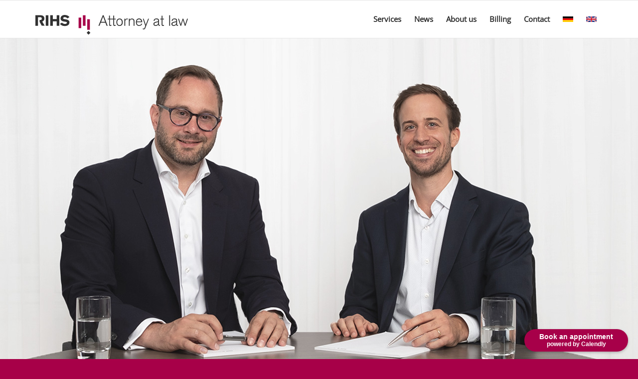

--- FILE ---
content_type: text/css
request_url: https://www.rihs.law/wp-content/cache/autoptimize/css/autoptimize_single_7b3918c075736409b8712d3a9fd90be9.css?ver=68d72f8df068a
body_size: 15009
content:
@font-face{font-family:'open-sans-v34-latin-3';src:url('https://www.rihs.law/wp-content/uploads/avia_fonts/type_fonts/open-sans-v34-latin-3/open-sans-v34-latin-600.woff2') format('woff2'),url('https://www.rihs.law/wp-content/uploads/avia_fonts/type_fonts/open-sans-v34-latin-3/open-sans-v34-latin-600.woff') format('woff'),url('https://www.rihs.law/wp-content/uploads/avia_fonts/type_fonts/open-sans-v34-latin-3/open-sans-v34-latin-600.ttf') format('truetype'),url('https://www.rihs.law/wp-content/uploads/avia_fonts/type_fonts/open-sans-v34-latin-3/open-sans-v34-latin-600.svg#open-sans-v34-latin-3') format('svg'),url('https://www.rihs.law/wp-content/uploads/avia_fonts/type_fonts/open-sans-v34-latin-3/open-sans-v34-latin-600.eot') format('embedded-opentype'),url('https://www.rihs.law/wp-content/uploads/avia_fonts/type_fonts/open-sans-v34-latin-3/open-sans-v34-latin-600.eot?#iefix') format('embedded-opentype');font-style:normal;font-weight:400;font-display:auto}@font-face{font-family:'open-sans-v34-latin-3';src:url('https://www.rihs.law/wp-content/uploads/avia_fonts/type_fonts/open-sans-v34-latin-3/open-sans-v34-latin-regular.woff2') format('woff2'),url('https://www.rihs.law/wp-content/uploads/avia_fonts/type_fonts/open-sans-v34-latin-3/open-sans-v34-latin-regular.woff') format('woff'),url('https://www.rihs.law/wp-content/uploads/avia_fonts/type_fonts/open-sans-v34-latin-3/open-sans-v34-latin-regular.ttf') format('truetype'),url('https://www.rihs.law/wp-content/uploads/avia_fonts/type_fonts/open-sans-v34-latin-3/open-sans-v34-latin-regular.svg#open-sans-v34-latin-3') format('svg'),url('https://www.rihs.law/wp-content/uploads/avia_fonts/type_fonts/open-sans-v34-latin-3/open-sans-v34-latin-regular.eot') format('embedded-opentype'),url('https://www.rihs.law/wp-content/uploads/avia_fonts/type_fonts/open-sans-v34-latin-3/open-sans-v34-latin-regular.eot?#iefix') format('embedded-opentype');font-style:normal;font-weight:400;font-display:auto}@font-face{font-family:'roboto-v30-latin-3';src:url('https://www.rihs.law/wp-content/uploads/avia_fonts/type_fonts/roboto-v30-latin-3/roboto-v30-latin-300.woff2') format('woff2'),url('https://www.rihs.law/wp-content/uploads/avia_fonts/type_fonts/roboto-v30-latin-3/roboto-v30-latin-300.woff') format('woff'),url('https://www.rihs.law/wp-content/uploads/avia_fonts/type_fonts/roboto-v30-latin-3/roboto-v30-latin-300.ttf') format('truetype'),url('https://www.rihs.law/wp-content/uploads/avia_fonts/type_fonts/roboto-v30-latin-3/roboto-v30-latin-300.svg#roboto-v30-latin-3') format('svg'),url('https://www.rihs.law/wp-content/uploads/avia_fonts/type_fonts/roboto-v30-latin-3/roboto-v30-latin-300.eot') format('embedded-opentype'),url('https://www.rihs.law/wp-content/uploads/avia_fonts/type_fonts/roboto-v30-latin-3/roboto-v30-latin-300.eot?#iefix') format('embedded-opentype');font-style:normal;font-weight:400;font-display:auto}@font-face{font-family:'roboto-v30-latin-3';src:url('https://www.rihs.law/wp-content/uploads/avia_fonts/type_fonts/roboto-v30-latin-3/roboto-v30-latin-500.woff2') format('woff2'),url('https://www.rihs.law/wp-content/uploads/avia_fonts/type_fonts/roboto-v30-latin-3/roboto-v30-latin-500.woff') format('woff'),url('https://www.rihs.law/wp-content/uploads/avia_fonts/type_fonts/roboto-v30-latin-3/roboto-v30-latin-500.ttf') format('truetype'),url('https://www.rihs.law/wp-content/uploads/avia_fonts/type_fonts/roboto-v30-latin-3/roboto-v30-latin-500.svg#roboto-v30-latin-3') format('svg'),url('https://www.rihs.law/wp-content/uploads/avia_fonts/type_fonts/roboto-v30-latin-3/roboto-v30-latin-500.eot') format('embedded-opentype'),url('https://www.rihs.law/wp-content/uploads/avia_fonts/type_fonts/roboto-v30-latin-3/roboto-v30-latin-500.eot?#iefix') format('embedded-opentype');font-style:normal;font-weight:400;font-display:auto}@font-face{font-family:'roboto-v30-latin-3';src:url('https://www.rihs.law/wp-content/uploads/avia_fonts/type_fonts/roboto-v30-latin-3/roboto-v30-latin-700.woff2') format('woff2'),url('https://www.rihs.law/wp-content/uploads/avia_fonts/type_fonts/roboto-v30-latin-3/roboto-v30-latin-700.woff') format('woff'),url('https://www.rihs.law/wp-content/uploads/avia_fonts/type_fonts/roboto-v30-latin-3/roboto-v30-latin-700.ttf') format('truetype'),url('https://www.rihs.law/wp-content/uploads/avia_fonts/type_fonts/roboto-v30-latin-3/roboto-v30-latin-700.svg#roboto-v30-latin-3') format('svg'),url('https://www.rihs.law/wp-content/uploads/avia_fonts/type_fonts/roboto-v30-latin-3/roboto-v30-latin-700.eot') format('embedded-opentype'),url('https://www.rihs.law/wp-content/uploads/avia_fonts/type_fonts/roboto-v30-latin-3/roboto-v30-latin-700.eot?#iefix') format('embedded-opentype');font-style:normal;font-weight:400;font-display:auto}@font-face{font-family:'roboto-v30-latin-3';src:url('https://www.rihs.law/wp-content/uploads/avia_fonts/type_fonts/roboto-v30-latin-3/roboto-v30-latin-regular.woff2') format('woff2'),url('https://www.rihs.law/wp-content/uploads/avia_fonts/type_fonts/roboto-v30-latin-3/roboto-v30-latin-regular.woff') format('woff'),url('https://www.rihs.law/wp-content/uploads/avia_fonts/type_fonts/roboto-v30-latin-3/roboto-v30-latin-regular.ttf') format('truetype'),url('https://www.rihs.law/wp-content/uploads/avia_fonts/type_fonts/roboto-v30-latin-3/roboto-v30-latin-regular.svg#roboto-v30-latin-3') format('svg'),url('https://www.rihs.law/wp-content/uploads/avia_fonts/type_fonts/roboto-v30-latin-3/roboto-v30-latin-regular.eot') format('embedded-opentype'),url('https://www.rihs.law/wp-content/uploads/avia_fonts/type_fonts/roboto-v30-latin-3/roboto-v30-latin-regular.eot?#iefix') format('embedded-opentype');font-style:normal;font-weight:400;font-display:auto}::-moz-selection{background-color:#a70048;color:#fff}::selection{background-color:#a70048;color:#fff}html.html_boxed{background:#222 center center repeat scroll}body,body .avia-tooltip{font-size:15px}.socket_color,.socket_color div,.socket_color header,.socket_color main,.socket_color aside,.socket_color footer,.socket_color article,.socket_color nav,.socket_color section,.socket_color span,.socket_color applet,.socket_color object,.socket_color iframe,.socket_color h1,.socket_color h2,.socket_color h3,.socket_color h4,.socket_color h5,.socket_color h6,.socket_color p,.socket_color blockquote,.socket_color pre,.socket_color a,.socket_color abbr,.socket_color acronym,.socket_color address,.socket_color big,.socket_color cite,.socket_color code,.socket_color del,.socket_color dfn,.socket_color em,.socket_color img,.socket_color ins,.socket_color kbd,.socket_color q,.socket_color s,.socket_color samp,.socket_color small,.socket_color strike,.socket_color strong,.socket_color sub,.socket_color sup,.socket_color tt,.socket_color var,.socket_color b,.socket_color u,.socket_color i,.socket_color center,.socket_color dl,.socket_color dt,.socket_color dd,.socket_color ol,.socket_color ul,.socket_color li,.socket_color fieldset,.socket_color form,.socket_color label,.socket_color legend,.socket_color table,.socket_color caption,.socket_color tbody,.socket_color tfoot,.socket_color thead,.socket_color tr,.socket_color th,.socket_color td,.socket_color article,.socket_color aside,.socket_color canvas,.socket_color details,.socket_color embed,.socket_color figure,.socket_color fieldset,.socket_color figcaption,.socket_color footer,.socket_color header,.socket_color hgroup,.socket_color menu,.socket_color nav,.socket_color output,.socket_color ruby,.socket_color section,.socket_color summary,.socket_color time,.socket_color mark,.socket_color audio,.socket_color video,#top .socket_color .pullquote_boxed,.responsive #top .socket_color .avia-testimonial,.responsive #top.avia-blank #main .socket_color.container_wrap:first-child,#top .socket_color.fullsize .template-blog .post_delimiter,.socket_color .related_posts.av-related-style-full a{border-color:#323232}.socket_color .rounded-container,#top .socket_color .pagination a:hover,.socket_color .small-preview,.socket_color .fallback-post-type-icon{background:#fff;color:#a70048}.socket_color .av-default-color,#top .socket_color .av-force-default-color,.socket_color .av-catalogue-item,.socket_color .wp-playlist-item .wp-playlist-caption,.socket_color .wp-playlist{color:#fff}.socket_color,.socket_color .site-background,.socket_color .first-quote,.socket_color .related_image_wrap,.socket_color .gravatar img .socket_color .hr_content,.socket_color .news-thumb,.socket_color .post-format-icon,.socket_color .ajax_controlls a,.socket_color .tweet-text.avatar_no,.socket_color .toggler,.socket_color .toggler.activeTitle:hover,.socket_color #js_sort_items,.socket_color.inner-entry,.socket_color .grid-entry-title,.socket_color .related-format-icon,.grid-entry .socket_color .avia-arrow,.socket_color .avia-gallery-big,.socket_color .avia-gallery-big,.socket_color .avia-gallery img,.socket_color .grid-content,.socket_color .av-share-box ul,#top .socket_color .av-related-style-full .related-format-icon,.socket_color .related_posts.av-related-style-full a:hover,.socket_color.avia-fullwidth-portfolio .pagination .current,.socket_color.avia-fullwidth-portfolio .pagination a,.socket_color .av-hotspot-fallback-tooltip-inner,.socket_color .av-hotspot-fallback-tooltip-count{background-color:#a70048;color:#fff}.socket_color .avia-curtain-reveal-overlay{background:#a70048}.socket_color .avia-icon-circles-icon{background:#a70048;border-color:#323232;color:#fff}.socket_color .avia-icon-circles-icon.active{background:#fff;border-color:#fff;color:#a70048}.socket_color .avia-icon-circles-icon-text{color:#fff;background:#a70048}.socket_color .heading-color,.socket_color a.iconbox_icon:hover,.socket_color h1,.socket_color h2,.socket_color h3,.socket_color h4,.socket_color h5,.socket_color h6,.socket_color .sidebar .current_page_item>a,.socket_color .sidebar .current-menu-item>a,.socket_color .pagination .current,.socket_color .pagination a:hover,.socket_color strong.avia-testimonial-name,.socket_color .heading,.socket_color .toggle_content strong,.socket_color .toggle_content strong a,.socket_color .tab_content strong,.socket_color .tab_content strong a,.socket_color .asc_count,.socket_color .avia-testimonial-content strong,.socket_color div .news-headline,#top .socket_color .av-related-style-full .av-related-title,.socket_color .av-default-style .av-countdown-cell-inner .av-countdown-time,.socket_color .wp-playlist-item-meta.wp-playlist-item-title,#top .socket_color .av-no-image-slider h2 a,.socket_color .av-small-bar .avia-progress-bar .progressbar-title-wrap{color:#fff}.socket_color .meta-color,.socket_color .sidebar,.socket_color .sidebar a,.socket_color .minor-meta,.socket_color .minor-meta a,.socket_color .text-sep,.socket_color blockquote,.socket_color .post_nav a,.socket_color .comment-text,.socket_color .side-container-inner,.socket_color .news-time,.socket_color .pagination a,.socket_color .pagination span,.socket_color .tweet-text.avatar_no .tweet-time,#top .socket_color .extra-mini-title,.socket_color .team-member-job-title,.socket_color .team-social a,.socket_color #js_sort_items a,.grid-entry-excerpt,.socket_color .avia-testimonial-subtitle,.socket_color .commentmetadata a,.socket_color .social_bookmarks a,.socket_color .meta-heading>*,.socket_color .slide-meta,.socket_color .slide-meta a,.socket_color .taglist,.socket_color .taglist a,.socket_color .phone-info,.socket_color .phone-info a,.socket_color .av-sort-by-term a,.socket_color .av-magazine-time,.socket_color .av-magazine .av-magazine-entry-icon,.socket_color .av-catalogue-content,.socket_color .wp-playlist-item-length,.html_modern-blog #top div .socket_color .blog-categories a,.html_modern-blog #top div .socket_color .blog-categories a:hover{color:#fff}.socket_color .special-heading-inner-border{border-color:#fff}.socket_color .meta-heading .special-heading-inner-border{border-color:#fff}.socket_color a,.socket_color .widget_first,.socket_color strong,.socket_color b,.socket_color b a,.socket_color strong a,.socket_color #js_sort_items a:hover,.socket_color #js_sort_items a.active_sort,.socket_color .av-sort-by-term a.active_sort,.socket_color .special_amp,.socket_color .taglist a.activeFilter,.socket_color #commentform .required,#top .socket_color .av-no-color.av-icon-style-border a.av-icon-char,.html_elegant-blog #top .socket_color .blog-categories a,.html_elegant-blog #top .socket_color .blog-categories a:hover{color:#fff}.socket_color a:hover,.socket_color h1 a:hover,.socket_color h2 a:hover,.socket_color h3 a:hover,.socket_color h4 a:hover,.socket_color h5 a:hover,.socket_color h6 a:hover,.socket_color .template-search a.news-content:hover,.socket_color .wp-playlist-item .wp-playlist-caption:hover{color:#fff}.socket_color .primary-background,.socket_color .primary-background a,div .socket_color .button,.socket_color #submit,.socket_color input[type=submit],.socket_color .small-preview:hover,.socket_color .avia-menu-fx,.socket_color .avia-menu-fx .avia-arrow,.socket_color.iconbox_top .iconbox_icon,.socket_color .iconbox_top a.iconbox_icon:hover,.socket_color .avia-data-table th.avia-highlight-col,.socket_color .avia-color-theme-color,.socket_color .avia-color-theme-color:hover,.socket_color .image-overlay .image-overlay-inside:before,.socket_color .comment-count,.socket_color .av_dropcap2,.socket_color .av-colored-style .av-countdown-cell-inner,.responsive #top .socket_color .av-open-submenu.av-subnav-menu>li>a:hover,#top .socket_color .av-open-submenu.av-subnav-menu li>ul a:hover{background-color:#fff;color:#a70048;border-color:#ddd}#top #wrap_all .socket_color .av-menu-button-colored>a .avia-menu-text{background-color:#fff;color:#a70048;border-color:#fff}#top #wrap_all .socket_color .av-menu-button-colored>a .avia-menu-text:after{background-color:#ddd}#top .socket_color .mobile_menu_toggle{color:#fff;background:#a70048}#top .socket_color .av-menu-mobile-active .av-subnav-menu>li>a:before{color:#fff}#top .socket_color .av-open-submenu.av-subnav-menu>li>a:hover:before{color:#a70048}.socket_color .button:hover,.socket_color .ajax_controlls a:hover,.socket_color #submit:hover,.socket_color .big_button:hover,.socket_color .contentSlideControlls a:hover,.socket_color #submit:hover,.socket_color input[type=submit]:hover{background-color:#fff;color:#a70048;border-color:#ddd}.socket_color .avia-toc-style-elegant a.avia-toc-level-0:last-child:after,.socket_color .avia-toc-style-elegant a:first-child:after,.socket_color .avia-toc-style-elegant a.avia-toc-level-0:after{background-color:#a70048;border-color:#fff}.socket_color .avia-toc-style-elegant a:first-child span:after,.socket_color .avia-toc-style-elegant a.avia-toc-level-0 span:after{background-color:#a70048}.socket_color .avia-toc-style-elegant a:first-child:hover span:after,.socket_color .avia-toc-style-elegant a.avia-toc-level-0:hover span:after{border-color:#fff}.socket_color .avia-toc-style-elegant a:before{border-color:#323232}.socket_color .avia-toc-style-elegant a:first-child:after,.socket_color .avia-toc-style-elegant a.avia-toc-level-0:after{border-color:#fff;background-color:#a70048}.socket_color .avia-toc-style-elegant a:last-child:after{background-color:#323232}.socket_color .timeline-bullet{background-color:#323232;border-color:#a70048}.socket_color table,.socket_color .widget_nav_menu ul:first-child>.current-menu-item,.socket_color .widget_nav_menu ul:first-child>.current_page_item,.socket_color .widget_nav_menu ul:first-child>.current-menu-ancestor,.socket_color .pagination .current,.socket_color .pagination a,.socket_color.iconbox_top .iconbox_content,.socket_color .av_promobox,.socket_color .toggle_content,.socket_color .toggler:hover,#top .socket_color .av-minimal-toggle .toggler,.socket_color .related_posts_default_image,.socket_color .search-result-counter,.socket_color .container_wrap_meta,.socket_color .avia-content-slider .slide-image,.socket_color .avia-slider-testimonials .avia-testimonial-content,.socket_color .avia-testimonial-arrow-wrap .avia-arrow,.socket_color .news-thumb,.socket_color .portfolio-preview-content,.socket_color .portfolio-preview-content .avia-arrow,.socket_color .av-magazine .av-magazine-entry-icon,.socket_color .related_posts.av-related-style-full a,.socket_color .aviaccordion-slide,.socket_color.avia-fullwidth-portfolio .pagination,.socket_color .isotope-item.special_av_fullwidth .av_table_col.portfolio-grid-image,.socket_color .av-catalogue-list li:hover,.socket_color .wp-playlist,.socket_color .avia-slideshow-fixed-height>li,.socket_color .avia-form-success,.socket_color .avia-form-error,.socket_color .av-boxed-grid-style .avia-testimonial{background:#323232}#top .socket_color .post_timeline li:hover .timeline-bullet{background-color:#fff}.socket_color blockquote,.socket_color .avia-bullet,.socket_color .av-no-color.av-icon-style-border a.av-icon-char{border-color:#fff}.html_header_top .socket_color .main_menu ul:first-child>li>ul,.html_header_top #top .socket_color .avia_mega_div>.sub-menu{border-top-color:#fff}.socket_color .breadcrumb,.socket_color .breadcrumb a,#top .socket_color.title_container .main-title,#top .socket_color.title_container .main-title a{color:#fff}.socket_color .av-icon-display,#top .socket_color .av-related-style-full a:hover .related-format-icon,.socket_color .av-default-style .av-countdown-cell-inner{background-color:#323232;color:#fff}.socket_color .av-masonry-entry:hover .av-icon-display{background-color:#fff;color:#a70048;border-color:#ddd}#top .socket_color .av-masonry-entry.format-quote:hover .av-icon-display{color:#fff}.socket_color ::-webkit-input-placeholder{color:#fff}.socket_color ::-moz-placeholder{color:#fff;opacity:1}.socket_color :-ms-input-placeholder{color:#fff}.socket_color .header_bg,.socket_color .main_menu ul ul,.socket_color .main_menu .menu ul li a,.socket_color .pointer_arrow_wrap .pointer_arrow,.socket_color .avia_mega_div,.socket_color .av-subnav-menu>li ul,.socket_color .av-subnav-menu a{background-color:#a70048;color:#fff}.socket_color .main_menu .menu ul li a:hover,.socket_color .main_menu .menu ul li a:focus,.socket_color .av-subnav-menu ul a:hover,.socket_color .av-subnav-menu ul a:focus{background-color:#323232}.socket_color .sub_menu>ul>li>a,.socket_color .sub_menu>div>ul>li>a,.socket_color .main_menu ul:first-child>li>a,#top .socket_color .main_menu .menu ul .current_page_item>a,#top .socket_color .main_menu .menu ul .current-menu-item>a,#top .socket_color .sub_menu li ul a{color:#fff}#top .socket_color .main_menu .menu ul li>a:hover,#top .socket_color .main_menu .menu ul li>a:focus{color:#fff}.socket_color .av-subnav-menu a:hover,.socket_color .av-subnav-menu a:focus,.socket_color .main_menu ul:first-child>li a:hover,.socket_color .main_menu ul:first-child>li a:focus,.socket_color .main_menu ul:first-child>li.current-menu-item>a,.socket_color .main_menu ul:first-child>li.current_page_item>a,.socket_color .main_menu ul:first-child>li.active-parent-item>a{color:#fff}#top .socket_color .main_menu .menu .avia_mega_div ul .current-menu-item>a{color:#fff}.socket_color .sub_menu>ul>li>a:hover,.socket_color .sub_menu>ul>li>a:focus,.socket_color .sub_menu>div>ul>li>a:hover,.socket_color .sub_menu>div>ul>li>a:focus{color:#fff}#top .socket_color .sub_menu ul li a:hover,#top .socket_color .sub_menu ul li a:focus,.socket_color .sub_menu ul:first-child>li.current-menu-item>a,.socket_color .sub_menu ul:first-child>li.current_page_item>a,.socket_color .sub_menu ul:first-child>li.active-parent-item>a{color:#fff}.socket_color .sub_menu li ul a,.socket_color #payment,.socket_color .sub_menu ul li,.socket_color .sub_menu ul,#top .socket_color .sub_menu li li a:hover,#top .socket_color .sub_menu li li a:focus{background-color:#a70048}.socket_color#header .avia_mega_div>.sub-menu.avia_mega_hr,.html_bottom_nav_header.html_logo_center #top #menu-item-search>a{border-color:#323232}#top .socket_color .widget_pages ul li a:focus,#top .socket_color .widget_nav_menu ul li a:focus{color:#fff}@media only screen and (max-width:767px){#top #wrap_all .av_header_transparency{background-color:#a70048;color:#fff;border-color:#323232}}@media only screen and (max-width:989px){.html_mobile_menu_tablet #top #wrap_all .av_header_transparency{background-color:#a70048;color:#fff;border-color:#323232}}.socket_color .avia-tt,.socket_color .avia-tt .avia-arrow,.socket_color .avia-tt .avia-arrow{background-color:#a70048;color:#fff}.socket_color .av_ajax_search_image{background-color:#fff;color:#a70048}.socket_color .ajax_search_excerpt{color:#fff}.socket_color .av_ajax_search_title{color:#fff}.socket_color .ajax_load{background-color:#fff}.socket_color .av_searchsubmit_wrapper{background-color:#fff}#top .socket_color .avia-color-theme-color{color:#a70048;border-color:#ddd}.socket_color .avia-color-theme-color-subtle{background-color:#323232;color:#fff}.socket_color .avia-color-theme-color-subtle:hover{background-color:#a70048;color:#fff}#top .socket_color .avia-color-theme-color-highlight{color:#a70048;border-color:#fff;background-color:#fff}#top .socket_color .avia-font-color-theme-color,#top .socket_color .avia-font-color-theme-color-hover:hover{color:#a70048}.socket_color .avia-font-color-theme-color-subtle{color:#fff}.socket_color .avia-font-color-theme-color-subtle-hover:hover{color:#fff}#top .socket_color .avia-font-color-theme-color-highlight,#top .socket_color .avia-font-color-theme-color-highlight-hover:hover{color:#a70048}.socket_color .avia-icon-list .iconlist_icon{background-color:#212121}.socket_color .avia-icon-list .iconlist-timeline{border-color:#323232}.socket_color .iconlist_content{color:#fff}.socket_color .avia-timeline .milestone_icon{background-color:#212121}.socket_color .avia-timeline .milestone_inner{background-color:#212121}.socket_color .avia-timeline{border-color:#212121}.socket_color .av-milestone-icon-wrap:after{border-color:#212121}.socket_color .avia-timeline .av-milestone-date{color:#000}.socket_color .avia-timeline .av-milestone-date span{background-color:#212121}.socket_color .avia-timeline-horizontal .av-milestone-content-wrap footer{background-color:#212121}.socket_color .av-timeline-nav a{background-color:#212121}#top .socket_color .input-text,#top .socket_color input[type=text],#top .socket_color input[type=input],#top .socket_color input[type=password],#top .socket_color input[type=email],#top .socket_color input[type=number],#top .socket_color input[type=url],#top .socket_color input[type=tel],#top .socket_color input[type=search],#top .socket_color textarea,#top .socket_color select{border-color:#323232;background-color:#323232;color:#fff}#top .socket_color .invers-color .input-text,#top .socket_color .invers-color input[type=text],#top .socket_color .invers-color input[type=input],#top .socket_color .invers-color input[type=password],#top .socket_color .invers-color input[type=email],#top .socket_color .invers-color input[type=number],#top .socket_color .invers-color input[type=url],#top .socket_color .invers-color input[type=tel],#top .socket_color .invers-color input[type=search],#top .socket_color .invers-color textarea,#top .socket_color .invers-color select{background-color:#a70048}.socket_color .required{color:#fff}.socket_color .av-masonry{background-color:#212121}.socket_color .av-masonry-pagination,.socket_color .av-masonry-pagination:hover,.socket_color .av-masonry-outerimage-container{background-color:#a70048}.socket_color .container .av-inner-masonry-content,#top .socket_color .container .av-masonry-load-more,#top .socket_color .container .av-masonry-sort,.socket_color .container .av-masonry-entry .avia-arrow{background-color:#323232}.socket_color .hr-short .hr-inner-style,.socket_color .hr-short .hr-inner{background-color:#a70048}div .socket_color .tabcontainer .active_tab_content,div .socket_color .tabcontainer .active_tab{background-color:#323232;color:#fff}.responsive.js_active #top .socket_color .avia_combo_widget .top_tab .tab{border-top-color:#323232}.socket_color .template-archives .tabcontainer a,#top .socket_color .tabcontainer .tab:hover,#top .socket_color .tabcontainer .tab.active_tab{color:#fff}.socket_color .template-archives .tabcontainer a:hover{color:#fff}.socket_color .sidebar_tab_icon{background-color:#323232}#top .socket_color .sidebar_active_tab .sidebar_tab_icon{background-color:#fff}.socket_color .sidebar_tab:hover .sidebar_tab_icon{background-color:#fff}.socket_color .sidebar_tab,.socket_color .tabcontainer .tab{color:#fff}.socket_color div .sidebar_active_tab,div .socket_color .tabcontainer.noborder_tabs .active_tab_content,div .socket_color .tabcontainer.noborder_tabs .active_tab{color:#fff;background-color:#a70048}#top .avia-smallarrow-slider .avia-slideshow-dots a{background-color:#323232}#top .socket_color .avia-smallarrow-slider .avia-slideshow-dots a.active,#top .socket_color .avia-smallarrow-slider .avia-slideshow-dots a:hover{background-color:#fff}@media only screen and (max-width:767px){.responsive #top .socket_color .tabcontainer .active_tab{background-color:#fff;color:#a70048}.responsive #top .socket_color .tabcontainer{border-color:#323232}.responsive #top .socket_color .active_tab_content{background-color:#323232}}.socket_color tr:nth-child(even),.socket_color .avia-data-table .avia-heading-row .avia-desc-col,.socket_color .avia-data-table .avia-highlight-col,.socket_color .pricing-table>li:nth-child(even),body .socket_color .pricing-table.avia-desc-col li,#top .socket_color .avia-data-table.avia_pricing_minimal th{background-color:#a70048;color:#fff}.socket_color table caption,.socket_color tr:nth-child(even),.socket_color .pricing-table>li:nth-child(even),#top .socket_color .avia-data-table.avia_pricing_minimal td{color:#fff}.socket_color tr:nth-child(odd),.socket_color .pricing-table>li:nth-child(odd),.socket_color .pricing-extra{background:#323232}.socket_color .pricing-table li.avia-pricing-row,.socket_color .pricing-table li.avia-heading-row,.socket_color .pricing-table li.avia-pricing-row .pricing-extra{background-color:#fff;color:#a70048;border-color:#fff}.socket_color .pricing-table li.avia-heading-row,.socket_color .pricing-table li.avia-heading-row .pricing-extra{background-color:#fff;color:#a70048;border-color:#fff}.socket_color .pricing-table.avia-desc-col .avia-heading-row,.socket_color .pricing-table.avia-desc-col .avia-pricing-row{border-color:#323232}.socket_color .theme-color-bar .bar{background:#fff}.socket_color .mejs-controls .mejs-time-rail .mejs-time-current,.socket_color .mejs-controls .mejs-volume-button .mejs-volume-slider .mejs-volume-current,.socket_color .mejs-controls .mejs-horizontal-volume-slider .mejs-horizontal-volume-current,.socket_color .button.av-sending-button,.socket_color .av-striped-bar .theme-color-bar .bar{background:#fff}body .socket_color .mejs-controls .mejs-time-rail .mejs-time-float{background:#fff;color:#fff}body .socket_color .mejs-controls .mejs-time-rail .mejs-time-float-corner{border:solid 4px #fff;border-color:#fff transparent transparent}.socket_color .progress{background-color:#323232}.socket_color .av_searchform_element_results .av_ajax_search_entry,.socket_color .av_searchform_element_results .av_ajax_search_title,.socket_color.av_searchform_element_results .av_ajax_search_entry,.socket_color.av_searchform_element_results .av_ajax_search_title{color:#fff}.socket_color .av_searchform_element_results .ajax_search_excerpt,.socket_color.av_searchform_element_results .ajax_search_excerpt{color:#fff}.socket_color .av_searchform_element_results .av_ajax_search_image,.socket_color.av_searchform_element_results .av_ajax_search_image{color:#fff}.socket_color .button.av-sending-button{background:#fff;background-image:-webkit-linear-gradient(-45deg,#fff 25%,#fff 25%,#fff 50%,#fff 50%,#fff 75%,#fff 75%,#fff);background-image:-moz-linear-gradient(-45deg,#fff 25%,#fff 25%,#fff 50%,#fff 50%,#fff 75%,#fff 75%,#fff);background-image:linear-gradient(-45deg,#fff 25%,#fff 25%,#fff 50%,#fff 50%,#fff 75%,#fff 75%,#fff);border-color:#fff}.socket_color span.bbp-admin-links a{color:#fff}.socket_color span.bbp-admin-links a:hover{color:#fff}#top .socket_color .bbp-reply-content,#top .socket_color .bbp-topic-content,#top .socket_color .bbp-body .super-sticky .page-numbers,#top .socket_color .bbp-body .sticky .page-numbers,#top .socket_color .bbp-pagination-links a:hover,#top .socket_color .bbp-pagination-links span.current{background:#a70048}#top .socket_color .bbp-topics .bbp-header,#top .socket_color .bbp-topics .bbp-header,#top .socket_color .bbp-forums .bbp-header,#top .socket_color .bbp-topics-front ul.super-sticky,#top .socket_color .bbp-topics ul.super-sticky,#top .socket_color .bbp-topics ul.sticky,#top .socket_color .bbp-forum-content ul.sticky,#top .socket_color .bbp-body .page-numbers{background-color:#323232}#top .socket_color .bbp-meta,#top .socket_color .bbp-author-role,#top .socket_color .bbp-author-ip,#top .socket_color .bbp-pagination-count,#top .socket_color .bbp-topics .bbp-body .bbp-topic-title:before{color:#fff}#top .socket_color .bbp-admin-links{color:#323232}.socket_color #bbpress-forums li.bbp-body ul.forum,.socket_color #bbpress-forums li.bbp-body ul.topic,.avia_transform .socket_color .bbp-replies .bbp-reply-author:before,.avia_transform .forum-search .socket_color .bbp-reply-author:before,.avia_transform .forum-search .socket_color .bbp-topic-author:before{background-color:#a70048;border-color:#323232}#top .socket_color .bbp-author-name{color:#fff}.socket_color .widget_display_stats dt,.socket_color .widget_display_stats dd{background-color:#323232}html,#scroll-top-link,#av-cookie-consent-badge{background-color:#a70048}#scroll-top-link,#av-cookie-consent-badge{color:#fff;border:1px solid #323232}.footer_color,.footer_color div,.footer_color header,.footer_color main,.footer_color aside,.footer_color footer,.footer_color article,.footer_color nav,.footer_color section,.footer_color span,.footer_color applet,.footer_color object,.footer_color iframe,.footer_color h1,.footer_color h2,.footer_color h3,.footer_color h4,.footer_color h5,.footer_color h6,.footer_color p,.footer_color blockquote,.footer_color pre,.footer_color a,.footer_color abbr,.footer_color acronym,.footer_color address,.footer_color big,.footer_color cite,.footer_color code,.footer_color del,.footer_color dfn,.footer_color em,.footer_color img,.footer_color ins,.footer_color kbd,.footer_color q,.footer_color s,.footer_color samp,.footer_color small,.footer_color strike,.footer_color strong,.footer_color sub,.footer_color sup,.footer_color tt,.footer_color var,.footer_color b,.footer_color u,.footer_color i,.footer_color center,.footer_color dl,.footer_color dt,.footer_color dd,.footer_color ol,.footer_color ul,.footer_color li,.footer_color fieldset,.footer_color form,.footer_color label,.footer_color legend,.footer_color table,.footer_color caption,.footer_color tbody,.footer_color tfoot,.footer_color thead,.footer_color tr,.footer_color th,.footer_color td,.footer_color article,.footer_color aside,.footer_color canvas,.footer_color details,.footer_color embed,.footer_color figure,.footer_color fieldset,.footer_color figcaption,.footer_color footer,.footer_color header,.footer_color hgroup,.footer_color menu,.footer_color nav,.footer_color output,.footer_color ruby,.footer_color section,.footer_color summary,.footer_color time,.footer_color mark,.footer_color audio,.footer_color video,#top .footer_color .pullquote_boxed,.responsive #top .footer_color .avia-testimonial,.responsive #top.avia-blank #main .footer_color.container_wrap:first-child,#top .footer_color.fullsize .template-blog .post_delimiter,.footer_color .related_posts.av-related-style-full a{border-color:#323232}.footer_color .rounded-container,#top .footer_color .pagination a:hover,.footer_color .small-preview,.footer_color .fallback-post-type-icon{background:#999;color:#323232}.footer_color .av-default-color,#top .footer_color .av-force-default-color,.footer_color .av-catalogue-item,.footer_color .wp-playlist-item .wp-playlist-caption,.footer_color .wp-playlist{color:#e6e6e6}.footer_color,.footer_color .site-background,.footer_color .first-quote,.footer_color .related_image_wrap,.footer_color .gravatar img .footer_color .hr_content,.footer_color .news-thumb,.footer_color .post-format-icon,.footer_color .ajax_controlls a,.footer_color .tweet-text.avatar_no,.footer_color .toggler,.footer_color .toggler.activeTitle:hover,.footer_color #js_sort_items,.footer_color.inner-entry,.footer_color .grid-entry-title,.footer_color .related-format-icon,.grid-entry .footer_color .avia-arrow,.footer_color .avia-gallery-big,.footer_color .avia-gallery-big,.footer_color .avia-gallery img,.footer_color .grid-content,.footer_color .av-share-box ul,#top .footer_color .av-related-style-full .related-format-icon,.footer_color .related_posts.av-related-style-full a:hover,.footer_color.avia-fullwidth-portfolio .pagination .current,.footer_color.avia-fullwidth-portfolio .pagination a,.footer_color .av-hotspot-fallback-tooltip-inner,.footer_color .av-hotspot-fallback-tooltip-count{background-color:#323232;color:#e6e6e6}.footer_color .avia-curtain-reveal-overlay{background:#323232}.footer_color .avia-icon-circles-icon{background:#323232;border-color:#323232;color:#e6e6e6}.footer_color .avia-icon-circles-icon.active{background:#999;border-color:#999;color:#323232}.footer_color .avia-icon-circles-icon-text{color:#e6e6e6;background:#323232}.footer_color .heading-color,.footer_color a.iconbox_icon:hover,.footer_color h1,.footer_color h2,.footer_color h3,.footer_color h4,.footer_color h5,.footer_color h6,.footer_color .sidebar .current_page_item>a,.footer_color .sidebar .current-menu-item>a,.footer_color .pagination .current,.footer_color .pagination a:hover,.footer_color strong.avia-testimonial-name,.footer_color .heading,.footer_color .toggle_content strong,.footer_color .toggle_content strong a,.footer_color .tab_content strong,.footer_color .tab_content strong a,.footer_color .asc_count,.footer_color .avia-testimonial-content strong,.footer_color div .news-headline,#top .footer_color .av-related-style-full .av-related-title,.footer_color .av-default-style .av-countdown-cell-inner .av-countdown-time,.footer_color .wp-playlist-item-meta.wp-playlist-item-title,#top .footer_color .av-no-image-slider h2 a,.footer_color .av-small-bar .avia-progress-bar .progressbar-title-wrap{color:#999}.footer_color .meta-color,.footer_color .sidebar,.footer_color .sidebar a,.footer_color .minor-meta,.footer_color .minor-meta a,.footer_color .text-sep,.footer_color blockquote,.footer_color .post_nav a,.footer_color .comment-text,.footer_color .side-container-inner,.footer_color .news-time,.footer_color .pagination a,.footer_color .pagination span,.footer_color .tweet-text.avatar_no .tweet-time,#top .footer_color .extra-mini-title,.footer_color .team-member-job-title,.footer_color .team-social a,.footer_color #js_sort_items a,.grid-entry-excerpt,.footer_color .avia-testimonial-subtitle,.footer_color .commentmetadata a,.footer_color .social_bookmarks a,.footer_color .meta-heading>*,.footer_color .slide-meta,.footer_color .slide-meta a,.footer_color .taglist,.footer_color .taglist a,.footer_color .phone-info,.footer_color .phone-info a,.footer_color .av-sort-by-term a,.footer_color .av-magazine-time,.footer_color .av-magazine .av-magazine-entry-icon,.footer_color .av-catalogue-content,.footer_color .wp-playlist-item-length,.html_modern-blog #top div .footer_color .blog-categories a,.html_modern-blog #top div .footer_color .blog-categories a:hover{color:#999}.footer_color .special-heading-inner-border{border-color:#e6e6e6}.footer_color .meta-heading .special-heading-inner-border{border-color:#999}.footer_color a,.footer_color .widget_first,.footer_color strong,.footer_color b,.footer_color b a,.footer_color strong a,.footer_color #js_sort_items a:hover,.footer_color #js_sort_items a.active_sort,.footer_color .av-sort-by-term a.active_sort,.footer_color .special_amp,.footer_color .taglist a.activeFilter,.footer_color #commentform .required,#top .footer_color .av-no-color.av-icon-style-border a.av-icon-char,.html_elegant-blog #top .footer_color .blog-categories a,.html_elegant-blog #top .footer_color .blog-categories a:hover{color:#fff}.footer_color a:hover,.footer_color h1 a:hover,.footer_color h2 a:hover,.footer_color h3 a:hover,.footer_color h4 a:hover,.footer_color h5 a:hover,.footer_color h6 a:hover,.footer_color .template-search a.news-content:hover,.footer_color .wp-playlist-item .wp-playlist-caption:hover{color:#999}.footer_color .primary-background,.footer_color .primary-background a,div .footer_color .button,.footer_color #submit,.footer_color input[type=submit],.footer_color .small-preview:hover,.footer_color .avia-menu-fx,.footer_color .avia-menu-fx .avia-arrow,.footer_color.iconbox_top .iconbox_icon,.footer_color .iconbox_top a.iconbox_icon:hover,.footer_color .avia-data-table th.avia-highlight-col,.footer_color .avia-color-theme-color,.footer_color .avia-color-theme-color:hover,.footer_color .image-overlay .image-overlay-inside:before,.footer_color .comment-count,.footer_color .av_dropcap2,.footer_color .av-colored-style .av-countdown-cell-inner,.responsive #top .footer_color .av-open-submenu.av-subnav-menu>li>a:hover,#top .footer_color .av-open-submenu.av-subnav-menu li>ul a:hover{background-color:#fff;color:#323232;border-color:#ddd}#top #wrap_all .footer_color .av-menu-button-colored>a .avia-menu-text{background-color:#fff;color:#323232;border-color:#fff}#top #wrap_all .footer_color .av-menu-button-colored>a .avia-menu-text:after{background-color:#ddd}#top .footer_color .mobile_menu_toggle{color:#fff;background:#323232}#top .footer_color .av-menu-mobile-active .av-subnav-menu>li>a:before{color:#fff}#top .footer_color .av-open-submenu.av-subnav-menu>li>a:hover:before{color:#323232}.footer_color .button:hover,.footer_color .ajax_controlls a:hover,.footer_color #submit:hover,.footer_color .big_button:hover,.footer_color .contentSlideControlls a:hover,.footer_color #submit:hover,.footer_color input[type=submit]:hover{background-color:#999;color:#323232;border-color:#777}.footer_color .avia-toc-style-elegant a.avia-toc-level-0:last-child:after,.footer_color .avia-toc-style-elegant a:first-child:after,.footer_color .avia-toc-style-elegant a.avia-toc-level-0:after{background-color:#323232;border-color:#999}.footer_color .avia-toc-style-elegant a:first-child span:after,.footer_color .avia-toc-style-elegant a.avia-toc-level-0 span:after{background-color:#323232}.footer_color .avia-toc-style-elegant a:first-child:hover span:after,.footer_color .avia-toc-style-elegant a.avia-toc-level-0:hover span:after{border-color:#999}.footer_color .avia-toc-style-elegant a:before{border-color:#323232}.footer_color .avia-toc-style-elegant a:first-child:after,.footer_color .avia-toc-style-elegant a.avia-toc-level-0:after{border-color:#999;background-color:#323232}.footer_color .avia-toc-style-elegant a:last-child:after{background-color:#323232}.footer_color .timeline-bullet{background-color:#323232;border-color:#323232}.footer_color table,.footer_color .widget_nav_menu ul:first-child>.current-menu-item,.footer_color .widget_nav_menu ul:first-child>.current_page_item,.footer_color .widget_nav_menu ul:first-child>.current-menu-ancestor,.footer_color .pagination .current,.footer_color .pagination a,.footer_color.iconbox_top .iconbox_content,.footer_color .av_promobox,.footer_color .toggle_content,.footer_color .toggler:hover,#top .footer_color .av-minimal-toggle .toggler,.footer_color .related_posts_default_image,.footer_color .search-result-counter,.footer_color .container_wrap_meta,.footer_color .avia-content-slider .slide-image,.footer_color .avia-slider-testimonials .avia-testimonial-content,.footer_color .avia-testimonial-arrow-wrap .avia-arrow,.footer_color .news-thumb,.footer_color .portfolio-preview-content,.footer_color .portfolio-preview-content .avia-arrow,.footer_color .av-magazine .av-magazine-entry-icon,.footer_color .related_posts.av-related-style-full a,.footer_color .aviaccordion-slide,.footer_color.avia-fullwidth-portfolio .pagination,.footer_color .isotope-item.special_av_fullwidth .av_table_col.portfolio-grid-image,.footer_color .av-catalogue-list li:hover,.footer_color .wp-playlist,.footer_color .avia-slideshow-fixed-height>li,.footer_color .avia-form-success,.footer_color .avia-form-error,.footer_color .av-boxed-grid-style .avia-testimonial{background:#323232}#top .footer_color .post_timeline li:hover .timeline-bullet{background-color:#999}.footer_color blockquote,.footer_color .avia-bullet,.footer_color .av-no-color.av-icon-style-border a.av-icon-char{border-color:#fff}.html_header_top .footer_color .main_menu ul:first-child>li>ul,.html_header_top #top .footer_color .avia_mega_div>.sub-menu{border-top-color:#fff}.footer_color .breadcrumb,.footer_color .breadcrumb a,#top .footer_color.title_container .main-title,#top .footer_color.title_container .main-title a{color:#e6e6e6}.footer_color .av-icon-display,#top .footer_color .av-related-style-full a:hover .related-format-icon,.footer_color .av-default-style .av-countdown-cell-inner{background-color:#323232;color:#999}.footer_color .av-masonry-entry:hover .av-icon-display{background-color:#fff;color:#323232;border-color:#ddd}#top .footer_color .av-masonry-entry.format-quote:hover .av-icon-display{color:#fff}.footer_color ::-webkit-input-placeholder{color:#999}.footer_color ::-moz-placeholder{color:#999;opacity:1}.footer_color :-ms-input-placeholder{color:#999}.footer_color .header_bg,.footer_color .main_menu ul ul,.footer_color .main_menu .menu ul li a,.footer_color .pointer_arrow_wrap .pointer_arrow,.footer_color .avia_mega_div,.footer_color .av-subnav-menu>li ul,.footer_color .av-subnav-menu a{background-color:#323232;color:#999}.footer_color .main_menu .menu ul li a:hover,.footer_color .main_menu .menu ul li a:focus,.footer_color .av-subnav-menu ul a:hover,.footer_color .av-subnav-menu ul a:focus{background-color:#323232}.footer_color .sub_menu>ul>li>a,.footer_color .sub_menu>div>ul>li>a,.footer_color .main_menu ul:first-child>li>a,#top .footer_color .main_menu .menu ul .current_page_item>a,#top .footer_color .main_menu .menu ul .current-menu-item>a,#top .footer_color .sub_menu li ul a{color:#999}#top .footer_color .main_menu .menu ul li>a:hover,#top .footer_color .main_menu .menu ul li>a:focus{color:#e6e6e6}.footer_color .av-subnav-menu a:hover,.footer_color .av-subnav-menu a:focus,.footer_color .main_menu ul:first-child>li a:hover,.footer_color .main_menu ul:first-child>li a:focus,.footer_color .main_menu ul:first-child>li.current-menu-item>a,.footer_color .main_menu ul:first-child>li.current_page_item>a,.footer_color .main_menu ul:first-child>li.active-parent-item>a{color:#e6e6e6}#top .footer_color .main_menu .menu .avia_mega_div ul .current-menu-item>a{color:#fff}.footer_color .sub_menu>ul>li>a:hover,.footer_color .sub_menu>ul>li>a:focus,.footer_color .sub_menu>div>ul>li>a:hover,.footer_color .sub_menu>div>ul>li>a:focus{color:#e6e6e6}#top .footer_color .sub_menu ul li a:hover,#top .footer_color .sub_menu ul li a:focus,.footer_color .sub_menu ul:first-child>li.current-menu-item>a,.footer_color .sub_menu ul:first-child>li.current_page_item>a,.footer_color .sub_menu ul:first-child>li.active-parent-item>a{color:#e6e6e6}.footer_color .sub_menu li ul a,.footer_color #payment,.footer_color .sub_menu ul li,.footer_color .sub_menu ul,#top .footer_color .sub_menu li li a:hover,#top .footer_color .sub_menu li li a:focus{background-color:#323232}.footer_color#header .avia_mega_div>.sub-menu.avia_mega_hr,.html_bottom_nav_header.html_logo_center #top #menu-item-search>a{border-color:#323232}#top .footer_color .widget_pages ul li a:focus,#top .footer_color .widget_nav_menu ul li a:focus{color:#999}@media only screen and (max-width:767px){#top #wrap_all .av_header_transparency{background-color:#323232;color:#e6e6e6;border-color:#323232}}@media only screen and (max-width:989px){.html_mobile_menu_tablet #top #wrap_all .av_header_transparency{background-color:#323232;color:#e6e6e6;border-color:#323232}}.footer_color .avia-tt,.footer_color .avia-tt .avia-arrow,.footer_color .avia-tt .avia-arrow{background-color:#323232;color:#999}.footer_color .av_ajax_search_image{background-color:#fff;color:#323232}.footer_color .ajax_search_excerpt{color:#999}.footer_color .av_ajax_search_title{color:#999}.footer_color .ajax_load{background-color:#fff}.footer_color .av_searchsubmit_wrapper{background-color:#fff}#top .footer_color .avia-color-theme-color{color:#323232;border-color:#ddd}.footer_color .avia-color-theme-color-subtle{background-color:#323232;color:#e6e6e6}.footer_color .avia-color-theme-color-subtle:hover{background-color:#323232;color:#999}#top .footer_color .avia-color-theme-color-highlight{color:#323232;border-color:#999;background-color:#999}#top .footer_color .avia-font-color-theme-color,#top .footer_color .avia-font-color-theme-color-hover:hover{color:#323232}.footer_color .avia-font-color-theme-color-subtle{color:#e6e6e6}.footer_color .avia-font-color-theme-color-subtle-hover:hover{color:#999}#top .footer_color .avia-font-color-theme-color-highlight,#top .footer_color .avia-font-color-theme-color-highlight-hover:hover{color:#323232}.footer_color .avia-icon-list .iconlist_icon{background-color:#212121}.footer_color .avia-icon-list .iconlist-timeline{border-color:#323232}.footer_color .iconlist_content{color:#999}.footer_color .avia-timeline .milestone_icon{background-color:#212121}.footer_color .avia-timeline .milestone_inner{background-color:#212121}.footer_color .avia-timeline{border-color:#212121}.footer_color .av-milestone-icon-wrap:after{border-color:#212121}.footer_color .avia-timeline .av-milestone-date{color:#000}.footer_color .avia-timeline .av-milestone-date span{background-color:#212121}.footer_color .avia-timeline-horizontal .av-milestone-content-wrap footer{background-color:#212121}.footer_color .av-timeline-nav a{background-color:#212121}#top .footer_color .input-text,#top .footer_color input[type=text],#top .footer_color input[type=input],#top .footer_color input[type=password],#top .footer_color input[type=email],#top .footer_color input[type=number],#top .footer_color input[type=url],#top .footer_color input[type=tel],#top .footer_color input[type=search],#top .footer_color textarea,#top .footer_color select{border-color:#323232;background-color:#323232;color:#999}#top .footer_color .invers-color .input-text,#top .footer_color .invers-color input[type=text],#top .footer_color .invers-color input[type=input],#top .footer_color .invers-color input[type=password],#top .footer_color .invers-color input[type=email],#top .footer_color .invers-color input[type=number],#top .footer_color .invers-color input[type=url],#top .footer_color .invers-color input[type=tel],#top .footer_color .invers-color input[type=search],#top .footer_color .invers-color textarea,#top .footer_color .invers-color select{background-color:#323232}.footer_color .required{color:#fff}.footer_color .av-masonry{background-color:#212121}.footer_color .av-masonry-pagination,.footer_color .av-masonry-pagination:hover,.footer_color .av-masonry-outerimage-container{background-color:#323232}.footer_color .container .av-inner-masonry-content,#top .footer_color .container .av-masonry-load-more,#top .footer_color .container .av-masonry-sort,.footer_color .container .av-masonry-entry .avia-arrow{background-color:#323232}.footer_color .hr-short .hr-inner-style,.footer_color .hr-short .hr-inner{background-color:#323232}div .footer_color .tabcontainer .active_tab_content,div .footer_color .tabcontainer .active_tab{background-color:#323232;color:#e6e6e6}.responsive.js_active #top .footer_color .avia_combo_widget .top_tab .tab{border-top-color:#323232}.footer_color .template-archives .tabcontainer a,#top .footer_color .tabcontainer .tab:hover,#top .footer_color .tabcontainer .tab.active_tab{color:#e6e6e6}.footer_color .template-archives .tabcontainer a:hover{color:#999}.footer_color .sidebar_tab_icon{background-color:#323232}#top .footer_color .sidebar_active_tab .sidebar_tab_icon{background-color:#fff}.footer_color .sidebar_tab:hover .sidebar_tab_icon{background-color:#999}.footer_color .sidebar_tab,.footer_color .tabcontainer .tab{color:#999}.footer_color div .sidebar_active_tab,div .footer_color .tabcontainer.noborder_tabs .active_tab_content,div .footer_color .tabcontainer.noborder_tabs .active_tab{color:#e6e6e6;background-color:#323232}#top .avia-smallarrow-slider .avia-slideshow-dots a{background-color:#323232}#top .footer_color .avia-smallarrow-slider .avia-slideshow-dots a.active,#top .footer_color .avia-smallarrow-slider .avia-slideshow-dots a:hover{background-color:#999}@media only screen and (max-width:767px){.responsive #top .footer_color .tabcontainer .active_tab{background-color:#999;color:#323232}.responsive #top .footer_color .tabcontainer{border-color:#323232}.responsive #top .footer_color .active_tab_content{background-color:#323232}}.footer_color tr:nth-child(even),.footer_color .avia-data-table .avia-heading-row .avia-desc-col,.footer_color .avia-data-table .avia-highlight-col,.footer_color .pricing-table>li:nth-child(even),body .footer_color .pricing-table.avia-desc-col li,#top .footer_color .avia-data-table.avia_pricing_minimal th{background-color:#323232;color:#e6e6e6}.footer_color table caption,.footer_color tr:nth-child(even),.footer_color .pricing-table>li:nth-child(even),#top .footer_color .avia-data-table.avia_pricing_minimal td{color:#999}.footer_color tr:nth-child(odd),.footer_color .pricing-table>li:nth-child(odd),.footer_color .pricing-extra{background:#323232}.footer_color .pricing-table li.avia-pricing-row,.footer_color .pricing-table li.avia-heading-row,.footer_color .pricing-table li.avia-pricing-row .pricing-extra{background-color:#fff;color:#323232;border-color:#fff}.footer_color .pricing-table li.avia-heading-row,.footer_color .pricing-table li.avia-heading-row .pricing-extra{background-color:#fff;color:#323232;border-color:#fff}.footer_color .pricing-table.avia-desc-col .avia-heading-row,.footer_color .pricing-table.avia-desc-col .avia-pricing-row{border-color:#323232}.footer_color .theme-color-bar .bar{background:#fff}.footer_color .mejs-controls .mejs-time-rail .mejs-time-current,.footer_color .mejs-controls .mejs-volume-button .mejs-volume-slider .mejs-volume-current,.footer_color .mejs-controls .mejs-horizontal-volume-slider .mejs-horizontal-volume-current,.footer_color .button.av-sending-button,.footer_color .av-striped-bar .theme-color-bar .bar{background:#fff}body .footer_color .mejs-controls .mejs-time-rail .mejs-time-float{background:#fff;color:#fff}body .footer_color .mejs-controls .mejs-time-rail .mejs-time-float-corner{border:solid 4px #fff;border-color:#fff transparent transparent}.footer_color .progress{background-color:#323232}.footer_color .av_searchform_element_results .av_ajax_search_entry,.footer_color .av_searchform_element_results .av_ajax_search_title,.footer_color.av_searchform_element_results .av_ajax_search_entry,.footer_color.av_searchform_element_results .av_ajax_search_title{color:#fff}.footer_color .av_searchform_element_results .ajax_search_excerpt,.footer_color.av_searchform_element_results .ajax_search_excerpt{color:#999}.footer_color .av_searchform_element_results .av_ajax_search_image,.footer_color.av_searchform_element_results .av_ajax_search_image{color:#999}.footer_color .button.av-sending-button{background:#999;background-image:-webkit-linear-gradient(-45deg,#999 25%,#aaa 25%,#aaa 50%,#999 50%,#999 75%,#aaa 75%,#aaa);background-image:-moz-linear-gradient(-45deg,#999 25%,#aaa 25%,#aaa 50%,#999 50%,#999 75%,#aaa 75%,#aaa);background-image:linear-gradient(-45deg,#999 25%,#aaa 25%,#aaa 50%,#999 50%,#999 75%,#aaa 75%,#aaa);border-color:#999}.footer_color span.bbp-admin-links a{color:#fff}.footer_color span.bbp-admin-links a:hover{color:#999}#top .footer_color .bbp-reply-content,#top .footer_color .bbp-topic-content,#top .footer_color .bbp-body .super-sticky .page-numbers,#top .footer_color .bbp-body .sticky .page-numbers,#top .footer_color .bbp-pagination-links a:hover,#top .footer_color .bbp-pagination-links span.current{background:#323232}#top .footer_color .bbp-topics .bbp-header,#top .footer_color .bbp-topics .bbp-header,#top .footer_color .bbp-forums .bbp-header,#top .footer_color .bbp-topics-front ul.super-sticky,#top .footer_color .bbp-topics ul.super-sticky,#top .footer_color .bbp-topics ul.sticky,#top .footer_color .bbp-forum-content ul.sticky,#top .footer_color .bbp-body .page-numbers{background-color:#323232}#top .footer_color .bbp-meta,#top .footer_color .bbp-author-role,#top .footer_color .bbp-author-ip,#top .footer_color .bbp-pagination-count,#top .footer_color .bbp-topics .bbp-body .bbp-topic-title:before{color:#999}#top .footer_color .bbp-admin-links{color:#323232}.footer_color #bbpress-forums li.bbp-body ul.forum,.footer_color #bbpress-forums li.bbp-body ul.topic,.avia_transform .footer_color .bbp-replies .bbp-reply-author:before,.avia_transform .forum-search .footer_color .bbp-reply-author:before,.avia_transform .forum-search .footer_color .bbp-topic-author:before{background-color:#323232;border-color:#323232}#top .footer_color .bbp-author-name{color:#999}.footer_color .widget_display_stats dt,.footer_color .widget_display_stats dd{background-color:#323232}.alternate_color,.alternate_color div,.alternate_color header,.alternate_color main,.alternate_color aside,.alternate_color footer,.alternate_color article,.alternate_color nav,.alternate_color section,.alternate_color span,.alternate_color applet,.alternate_color object,.alternate_color iframe,.alternate_color h1,.alternate_color h2,.alternate_color h3,.alternate_color h4,.alternate_color h5,.alternate_color h6,.alternate_color p,.alternate_color blockquote,.alternate_color pre,.alternate_color a,.alternate_color abbr,.alternate_color acronym,.alternate_color address,.alternate_color big,.alternate_color cite,.alternate_color code,.alternate_color del,.alternate_color dfn,.alternate_color em,.alternate_color img,.alternate_color ins,.alternate_color kbd,.alternate_color q,.alternate_color s,.alternate_color samp,.alternate_color small,.alternate_color strike,.alternate_color strong,.alternate_color sub,.alternate_color sup,.alternate_color tt,.alternate_color var,.alternate_color b,.alternate_color u,.alternate_color i,.alternate_color center,.alternate_color dl,.alternate_color dt,.alternate_color dd,.alternate_color ol,.alternate_color ul,.alternate_color li,.alternate_color fieldset,.alternate_color form,.alternate_color label,.alternate_color legend,.alternate_color table,.alternate_color caption,.alternate_color tbody,.alternate_color tfoot,.alternate_color thead,.alternate_color tr,.alternate_color th,.alternate_color td,.alternate_color article,.alternate_color aside,.alternate_color canvas,.alternate_color details,.alternate_color embed,.alternate_color figure,.alternate_color fieldset,.alternate_color figcaption,.alternate_color footer,.alternate_color header,.alternate_color hgroup,.alternate_color menu,.alternate_color nav,.alternate_color output,.alternate_color ruby,.alternate_color section,.alternate_color summary,.alternate_color time,.alternate_color mark,.alternate_color audio,.alternate_color video,#top .alternate_color .pullquote_boxed,.responsive #top .alternate_color .avia-testimonial,.responsive #top.avia-blank #main .alternate_color.container_wrap:first-child,#top .alternate_color.fullsize .template-blog .post_delimiter,.alternate_color .related_posts.av-related-style-full a{border-color:#323232}.alternate_color .rounded-container,#top .alternate_color .pagination a:hover,.alternate_color .small-preview,.alternate_color .fallback-post-type-icon{background:#999;color:#323232}.alternate_color .av-default-color,#top .alternate_color .av-force-default-color,.alternate_color .av-catalogue-item,.alternate_color .wp-playlist-item .wp-playlist-caption,.alternate_color .wp-playlist{color:#fff}.alternate_color,.alternate_color .site-background,.alternate_color .first-quote,.alternate_color .related_image_wrap,.alternate_color .gravatar img .alternate_color .hr_content,.alternate_color .news-thumb,.alternate_color .post-format-icon,.alternate_color .ajax_controlls a,.alternate_color .tweet-text.avatar_no,.alternate_color .toggler,.alternate_color .toggler.activeTitle:hover,.alternate_color #js_sort_items,.alternate_color.inner-entry,.alternate_color .grid-entry-title,.alternate_color .related-format-icon,.grid-entry .alternate_color .avia-arrow,.alternate_color .avia-gallery-big,.alternate_color .avia-gallery-big,.alternate_color .avia-gallery img,.alternate_color .grid-content,.alternate_color .av-share-box ul,#top .alternate_color .av-related-style-full .related-format-icon,.alternate_color .related_posts.av-related-style-full a:hover,.alternate_color.avia-fullwidth-portfolio .pagination .current,.alternate_color.avia-fullwidth-portfolio .pagination a,.alternate_color .av-hotspot-fallback-tooltip-inner,.alternate_color .av-hotspot-fallback-tooltip-count{background-color:#323232;color:#fff}.alternate_color .avia-curtain-reveal-overlay{background:#323232}.alternate_color .avia-icon-circles-icon{background:#323232;border-color:#323232;color:#fff}.alternate_color .avia-icon-circles-icon.active{background:#a70048;border-color:#a70048;color:#323232}.alternate_color .avia-icon-circles-icon-text{color:#fff;background:#323232}.alternate_color .heading-color,.alternate_color a.iconbox_icon:hover,.alternate_color h1,.alternate_color h2,.alternate_color h3,.alternate_color h4,.alternate_color h5,.alternate_color h6,.alternate_color .sidebar .current_page_item>a,.alternate_color .sidebar .current-menu-item>a,.alternate_color .pagination .current,.alternate_color .pagination a:hover,.alternate_color strong.avia-testimonial-name,.alternate_color .heading,.alternate_color .toggle_content strong,.alternate_color .toggle_content strong a,.alternate_color .tab_content strong,.alternate_color .tab_content strong a,.alternate_color .asc_count,.alternate_color .avia-testimonial-content strong,.alternate_color div .news-headline,#top .alternate_color .av-related-style-full .av-related-title,.alternate_color .av-default-style .av-countdown-cell-inner .av-countdown-time,.alternate_color .wp-playlist-item-meta.wp-playlist-item-title,#top .alternate_color .av-no-image-slider h2 a,.alternate_color .av-small-bar .avia-progress-bar .progressbar-title-wrap{color:#fff}.alternate_color .meta-color,.alternate_color .sidebar,.alternate_color .sidebar a,.alternate_color .minor-meta,.alternate_color .minor-meta a,.alternate_color .text-sep,.alternate_color blockquote,.alternate_color .post_nav a,.alternate_color .comment-text,.alternate_color .side-container-inner,.alternate_color .news-time,.alternate_color .pagination a,.alternate_color .pagination span,.alternate_color .tweet-text.avatar_no .tweet-time,#top .alternate_color .extra-mini-title,.alternate_color .team-member-job-title,.alternate_color .team-social a,.alternate_color #js_sort_items a,.grid-entry-excerpt,.alternate_color .avia-testimonial-subtitle,.alternate_color .commentmetadata a,.alternate_color .social_bookmarks a,.alternate_color .meta-heading>*,.alternate_color .slide-meta,.alternate_color .slide-meta a,.alternate_color .taglist,.alternate_color .taglist a,.alternate_color .phone-info,.alternate_color .phone-info a,.alternate_color .av-sort-by-term a,.alternate_color .av-magazine-time,.alternate_color .av-magazine .av-magazine-entry-icon,.alternate_color .av-catalogue-content,.alternate_color .wp-playlist-item-length,.html_modern-blog #top div .alternate_color .blog-categories a,.html_modern-blog #top div .alternate_color .blog-categories a:hover{color:#999}.alternate_color .special-heading-inner-border{border-color:#fff}.alternate_color .meta-heading .special-heading-inner-border{border-color:#999}.alternate_color a,.alternate_color .widget_first,.alternate_color strong,.alternate_color b,.alternate_color b a,.alternate_color strong a,.alternate_color #js_sort_items a:hover,.alternate_color #js_sort_items a.active_sort,.alternate_color .av-sort-by-term a.active_sort,.alternate_color .special_amp,.alternate_color .taglist a.activeFilter,.alternate_color #commentform .required,#top .alternate_color .av-no-color.av-icon-style-border a.av-icon-char,.html_elegant-blog #top .alternate_color .blog-categories a,.html_elegant-blog #top .alternate_color .blog-categories a:hover{color:#a70048}.alternate_color a:hover,.alternate_color h1 a:hover,.alternate_color h2 a:hover,.alternate_color h3 a:hover,.alternate_color h4 a:hover,.alternate_color h5 a:hover,.alternate_color h6 a:hover,.alternate_color .template-search a.news-content:hover,.alternate_color .wp-playlist-item .wp-playlist-caption:hover{color:#a70048}.alternate_color .primary-background,.alternate_color .primary-background a,div .alternate_color .button,.alternate_color #submit,.alternate_color input[type=submit],.alternate_color .small-preview:hover,.alternate_color .avia-menu-fx,.alternate_color .avia-menu-fx .avia-arrow,.alternate_color.iconbox_top .iconbox_icon,.alternate_color .iconbox_top a.iconbox_icon:hover,.alternate_color .avia-data-table th.avia-highlight-col,.alternate_color .avia-color-theme-color,.alternate_color .avia-color-theme-color:hover,.alternate_color .image-overlay .image-overlay-inside:before,.alternate_color .comment-count,.alternate_color .av_dropcap2,.alternate_color .av-colored-style .av-countdown-cell-inner,.responsive #top .alternate_color .av-open-submenu.av-subnav-menu>li>a:hover,#top .alternate_color .av-open-submenu.av-subnav-menu li>ul a:hover{background-color:#a70048;color:#fff;border-color:#850026}#top #wrap_all .alternate_color .av-menu-button-colored>a .avia-menu-text{background-color:#a70048;color:#fff;border-color:#a70048}#top #wrap_all .alternate_color .av-menu-button-colored>a .avia-menu-text:after{background-color:#850026}#top .alternate_color .mobile_menu_toggle{color:#a70048;background:#323232}#top .alternate_color .av-menu-mobile-active .av-subnav-menu>li>a:before{color:#a70048}#top .alternate_color .av-open-submenu.av-subnav-menu>li>a:hover:before{color:#323232}.alternate_color .button:hover,.alternate_color .ajax_controlls a:hover,.alternate_color #submit:hover,.alternate_color .big_button:hover,.alternate_color .contentSlideControlls a:hover,.alternate_color #submit:hover,.alternate_color input[type=submit]:hover{background-color:#a70048;color:#323232;border-color:#850026}.alternate_color .avia-toc-style-elegant a.avia-toc-level-0:last-child:after,.alternate_color .avia-toc-style-elegant a:first-child:after,.alternate_color .avia-toc-style-elegant a.avia-toc-level-0:after{background-color:#323232;border-color:#a70048}.alternate_color .avia-toc-style-elegant a:first-child span:after,.alternate_color .avia-toc-style-elegant a.avia-toc-level-0 span:after{background-color:#323232}.alternate_color .avia-toc-style-elegant a:first-child:hover span:after,.alternate_color .avia-toc-style-elegant a.avia-toc-level-0:hover span:after{border-color:#a70048}.alternate_color .avia-toc-style-elegant a:before{border-color:#323232}.alternate_color .avia-toc-style-elegant a:first-child:after,.alternate_color .avia-toc-style-elegant a.avia-toc-level-0:after{border-color:#a70048;background-color:#323232}.alternate_color .avia-toc-style-elegant a:last-child:after{background-color:#323232}.alternate_color .timeline-bullet{background-color:#323232;border-color:#323232}.alternate_color table,.alternate_color .widget_nav_menu ul:first-child>.current-menu-item,.alternate_color .widget_nav_menu ul:first-child>.current_page_item,.alternate_color .widget_nav_menu ul:first-child>.current-menu-ancestor,.alternate_color .pagination .current,.alternate_color .pagination a,.alternate_color.iconbox_top .iconbox_content,.alternate_color .av_promobox,.alternate_color .toggle_content,.alternate_color .toggler:hover,#top .alternate_color .av-minimal-toggle .toggler,.alternate_color .related_posts_default_image,.alternate_color .search-result-counter,.alternate_color .container_wrap_meta,.alternate_color .avia-content-slider .slide-image,.alternate_color .avia-slider-testimonials .avia-testimonial-content,.alternate_color .avia-testimonial-arrow-wrap .avia-arrow,.alternate_color .news-thumb,.alternate_color .portfolio-preview-content,.alternate_color .portfolio-preview-content .avia-arrow,.alternate_color .av-magazine .av-magazine-entry-icon,.alternate_color .related_posts.av-related-style-full a,.alternate_color .aviaccordion-slide,.alternate_color.avia-fullwidth-portfolio .pagination,.alternate_color .isotope-item.special_av_fullwidth .av_table_col.portfolio-grid-image,.alternate_color .av-catalogue-list li:hover,.alternate_color .wp-playlist,.alternate_color .avia-slideshow-fixed-height>li,.alternate_color .avia-form-success,.alternate_color .avia-form-error,.alternate_color .av-boxed-grid-style .avia-testimonial{background:#323232}#top .alternate_color .post_timeline li:hover .timeline-bullet{background-color:#a70048}.alternate_color blockquote,.alternate_color .avia-bullet,.alternate_color .av-no-color.av-icon-style-border a.av-icon-char{border-color:#a70048}.html_header_top .alternate_color .main_menu ul:first-child>li>ul,.html_header_top #top .alternate_color .avia_mega_div>.sub-menu{border-top-color:#a70048}.alternate_color .breadcrumb,.alternate_color .breadcrumb a,#top .alternate_color.title_container .main-title,#top .alternate_color.title_container .main-title a{color:#fff}.alternate_color .av-icon-display,#top .alternate_color .av-related-style-full a:hover .related-format-icon,.alternate_color .av-default-style .av-countdown-cell-inner{background-color:#323232;color:#999}.alternate_color .av-masonry-entry:hover .av-icon-display{background-color:#a70048;color:#fff;border-color:#850026}#top .alternate_color .av-masonry-entry.format-quote:hover .av-icon-display{color:#a70048}.alternate_color ::-webkit-input-placeholder{color:#999}.alternate_color ::-moz-placeholder{color:#999;opacity:1}.alternate_color :-ms-input-placeholder{color:#999}.alternate_color .header_bg,.alternate_color .main_menu ul ul,.alternate_color .main_menu .menu ul li a,.alternate_color .pointer_arrow_wrap .pointer_arrow,.alternate_color .avia_mega_div,.alternate_color .av-subnav-menu>li ul,.alternate_color .av-subnav-menu a{background-color:#323232;color:#999}.alternate_color .main_menu .menu ul li a:hover,.alternate_color .main_menu .menu ul li a:focus,.alternate_color .av-subnav-menu ul a:hover,.alternate_color .av-subnav-menu ul a:focus{background-color:#323232}.alternate_color .sub_menu>ul>li>a,.alternate_color .sub_menu>div>ul>li>a,.alternate_color .main_menu ul:first-child>li>a,#top .alternate_color .main_menu .menu ul .current_page_item>a,#top .alternate_color .main_menu .menu ul .current-menu-item>a,#top .alternate_color .sub_menu li ul a{color:#999}#top .alternate_color .main_menu .menu ul li>a:hover,#top .alternate_color .main_menu .menu ul li>a:focus{color:#fff}.alternate_color .av-subnav-menu a:hover,.alternate_color .av-subnav-menu a:focus,.alternate_color .main_menu ul:first-child>li a:hover,.alternate_color .main_menu ul:first-child>li a:focus,.alternate_color .main_menu ul:first-child>li.current-menu-item>a,.alternate_color .main_menu ul:first-child>li.current_page_item>a,.alternate_color .main_menu ul:first-child>li.active-parent-item>a{color:#fff}#top .alternate_color .main_menu .menu .avia_mega_div ul .current-menu-item>a{color:#a70048}.alternate_color .sub_menu>ul>li>a:hover,.alternate_color .sub_menu>ul>li>a:focus,.alternate_color .sub_menu>div>ul>li>a:hover,.alternate_color .sub_menu>div>ul>li>a:focus{color:#fff}#top .alternate_color .sub_menu ul li a:hover,#top .alternate_color .sub_menu ul li a:focus,.alternate_color .sub_menu ul:first-child>li.current-menu-item>a,.alternate_color .sub_menu ul:first-child>li.current_page_item>a,.alternate_color .sub_menu ul:first-child>li.active-parent-item>a{color:#fff}.alternate_color .sub_menu li ul a,.alternate_color #payment,.alternate_color .sub_menu ul li,.alternate_color .sub_menu ul,#top .alternate_color .sub_menu li li a:hover,#top .alternate_color .sub_menu li li a:focus{background-color:#323232}.alternate_color#header .avia_mega_div>.sub-menu.avia_mega_hr,.html_bottom_nav_header.html_logo_center #top #menu-item-search>a{border-color:#323232}#top .alternate_color .widget_pages ul li a:focus,#top .alternate_color .widget_nav_menu ul li a:focus{color:#a70048}@media only screen and (max-width:767px){#top #wrap_all .av_header_transparency{background-color:#323232;color:#fff;border-color:#323232}}@media only screen and (max-width:989px){.html_mobile_menu_tablet #top #wrap_all .av_header_transparency{background-color:#323232;color:#fff;border-color:#323232}}.alternate_color .avia-tt,.alternate_color .avia-tt .avia-arrow,.alternate_color .avia-tt .avia-arrow{background-color:#323232;color:#999}.alternate_color .av_ajax_search_image{background-color:#a70048;color:#323232}.alternate_color .ajax_search_excerpt{color:#999}.alternate_color .av_ajax_search_title{color:#fff}.alternate_color .ajax_load{background-color:#a70048}.alternate_color .av_searchsubmit_wrapper{background-color:#a70048}#top .alternate_color .avia-color-theme-color{color:#fff;border-color:#850026}.alternate_color .avia-color-theme-color-subtle{background-color:#323232;color:#fff}.alternate_color .avia-color-theme-color-subtle:hover{background-color:#323232;color:#fff}#top .alternate_color .avia-color-theme-color-highlight{color:#fff;border-color:#a70048;background-color:#a70048}#top .alternate_color .avia-font-color-theme-color,#top .alternate_color .avia-font-color-theme-color-hover:hover{color:#fff}.alternate_color .avia-font-color-theme-color-subtle{color:#fff}.alternate_color .avia-font-color-theme-color-subtle-hover:hover{color:#fff}#top .alternate_color .avia-font-color-theme-color-highlight,#top .alternate_color .avia-font-color-theme-color-highlight-hover:hover{color:#fff}.alternate_color .avia-icon-list .iconlist_icon{background-color:#212121}.alternate_color .avia-icon-list .iconlist-timeline{border-color:#323232}.alternate_color .iconlist_content{color:#999}.alternate_color .avia-timeline .milestone_icon{background-color:#212121}.alternate_color .avia-timeline .milestone_inner{background-color:#212121}.alternate_color .avia-timeline{border-color:#212121}.alternate_color .av-milestone-icon-wrap:after{border-color:#212121}.alternate_color .avia-timeline .av-milestone-date{color:#000}.alternate_color .avia-timeline .av-milestone-date span{background-color:#212121}.alternate_color .avia-timeline-horizontal .av-milestone-content-wrap footer{background-color:#212121}.alternate_color .av-timeline-nav a{background-color:#212121}#top .alternate_color .input-text,#top .alternate_color input[type=text],#top .alternate_color input[type=input],#top .alternate_color input[type=password],#top .alternate_color input[type=email],#top .alternate_color input[type=number],#top .alternate_color input[type=url],#top .alternate_color input[type=tel],#top .alternate_color input[type=search],#top .alternate_color textarea,#top .alternate_color select{border-color:#323232;background-color:#323232;color:#999}#top .alternate_color .invers-color .input-text,#top .alternate_color .invers-color input[type=text],#top .alternate_color .invers-color input[type=input],#top .alternate_color .invers-color input[type=password],#top .alternate_color .invers-color input[type=email],#top .alternate_color .invers-color input[type=number],#top .alternate_color .invers-color input[type=url],#top .alternate_color .invers-color input[type=tel],#top .alternate_color .invers-color input[type=search],#top .alternate_color .invers-color textarea,#top .alternate_color .invers-color select{background-color:#323232}.alternate_color .required{color:#a70048}.alternate_color .av-masonry{background-color:#212121}.alternate_color .av-masonry-pagination,.alternate_color .av-masonry-pagination:hover,.alternate_color .av-masonry-outerimage-container{background-color:#323232}.alternate_color .container .av-inner-masonry-content,#top .alternate_color .container .av-masonry-load-more,#top .alternate_color .container .av-masonry-sort,.alternate_color .container .av-masonry-entry .avia-arrow{background-color:#323232}.alternate_color .hr-short .hr-inner-style,.alternate_color .hr-short .hr-inner{background-color:#323232}div .alternate_color .tabcontainer .active_tab_content,div .alternate_color .tabcontainer .active_tab{background-color:#323232;color:#fff}.responsive.js_active #top .alternate_color .avia_combo_widget .top_tab .tab{border-top-color:#323232}.alternate_color .template-archives .tabcontainer a,#top .alternate_color .tabcontainer .tab:hover,#top .alternate_color .tabcontainer .tab.active_tab{color:#fff}.alternate_color .template-archives .tabcontainer a:hover{color:#a70048}.alternate_color .sidebar_tab_icon{background-color:#323232}#top .alternate_color .sidebar_active_tab .sidebar_tab_icon{background-color:#a70048}.alternate_color .sidebar_tab:hover .sidebar_tab_icon{background-color:#a70048}.alternate_color .sidebar_tab,.alternate_color .tabcontainer .tab{color:#999}.alternate_color div .sidebar_active_tab,div .alternate_color .tabcontainer.noborder_tabs .active_tab_content,div .alternate_color .tabcontainer.noborder_tabs .active_tab{color:#fff;background-color:#323232}#top .avia-smallarrow-slider .avia-slideshow-dots a{background-color:#323232}#top .alternate_color .avia-smallarrow-slider .avia-slideshow-dots a.active,#top .alternate_color .avia-smallarrow-slider .avia-slideshow-dots a:hover{background-color:#999}@media only screen and (max-width:767px){.responsive #top .alternate_color .tabcontainer .active_tab{background-color:#a70048;color:#fff}.responsive #top .alternate_color .tabcontainer{border-color:#323232}.responsive #top .alternate_color .active_tab_content{background-color:#323232}}.alternate_color tr:nth-child(even),.alternate_color .avia-data-table .avia-heading-row .avia-desc-col,.alternate_color .avia-data-table .avia-highlight-col,.alternate_color .pricing-table>li:nth-child(even),body .alternate_color .pricing-table.avia-desc-col li,#top .alternate_color .avia-data-table.avia_pricing_minimal th{background-color:#323232;color:#fff}.alternate_color table caption,.alternate_color tr:nth-child(even),.alternate_color .pricing-table>li:nth-child(even),#top .alternate_color .avia-data-table.avia_pricing_minimal td{color:#999}.alternate_color tr:nth-child(odd),.alternate_color .pricing-table>li:nth-child(odd),.alternate_color .pricing-extra{background:#323232}.alternate_color .pricing-table li.avia-pricing-row,.alternate_color .pricing-table li.avia-heading-row,.alternate_color .pricing-table li.avia-pricing-row .pricing-extra{background-color:#a70048;color:#fff;border-color:#c9226a}.alternate_color .pricing-table li.avia-heading-row,.alternate_color .pricing-table li.avia-heading-row .pricing-extra{background-color:#b81159;color:#fff;border-color:#c9226a}.alternate_color .pricing-table.avia-desc-col .avia-heading-row,.alternate_color .pricing-table.avia-desc-col .avia-pricing-row{border-color:#323232}.alternate_color .theme-color-bar .bar{background:#a70048}.alternate_color .mejs-controls .mejs-time-rail .mejs-time-current,.alternate_color .mejs-controls .mejs-volume-button .mejs-volume-slider .mejs-volume-current,.alternate_color .mejs-controls .mejs-horizontal-volume-slider .mejs-horizontal-volume-current,.alternate_color .button.av-sending-button,.alternate_color .av-striped-bar .theme-color-bar .bar{background:#a70048}body .alternate_color .mejs-controls .mejs-time-rail .mejs-time-float{background:#a70048;color:#fff}body .alternate_color .mejs-controls .mejs-time-rail .mejs-time-float-corner{border:solid 4px #a70048;border-color:#a70048 transparent transparent}.alternate_color .progress{background-color:#323232}.alternate_color .av_searchform_element_results .av_ajax_search_entry,.alternate_color .av_searchform_element_results .av_ajax_search_title,.alternate_color.av_searchform_element_results .av_ajax_search_entry,.alternate_color.av_searchform_element_results .av_ajax_search_title{color:#a70048}.alternate_color .av_searchform_element_results .ajax_search_excerpt,.alternate_color.av_searchform_element_results .ajax_search_excerpt{color:#999}.alternate_color .av_searchform_element_results .av_ajax_search_image,.alternate_color.av_searchform_element_results .av_ajax_search_image{color:#999}.alternate_color .button.av-sending-button{background:#a70048;background-image:-webkit-linear-gradient(-45deg,#a70048 25%,#b81159 25%,#b81159 50%,#a70048 50%,#a70048 75%,#b81159 75%,#b81159);background-image:-moz-linear-gradient(-45deg,#a70048 25%,#b81159 25%,#b81159 50%,#a70048 50%,#a70048 75%,#b81159 75%,#b81159);background-image:linear-gradient(-45deg,#a70048 25%,#b81159 25%,#b81159 50%,#a70048 50%,#a70048 75%,#b81159 75%,#b81159);border-color:#a70048}.alternate_color span.bbp-admin-links a{color:#a70048}.alternate_color span.bbp-admin-links a:hover{color:#a70048}#top .alternate_color .bbp-reply-content,#top .alternate_color .bbp-topic-content,#top .alternate_color .bbp-body .super-sticky .page-numbers,#top .alternate_color .bbp-body .sticky .page-numbers,#top .alternate_color .bbp-pagination-links a:hover,#top .alternate_color .bbp-pagination-links span.current{background:#323232}#top .alternate_color .bbp-topics .bbp-header,#top .alternate_color .bbp-topics .bbp-header,#top .alternate_color .bbp-forums .bbp-header,#top .alternate_color .bbp-topics-front ul.super-sticky,#top .alternate_color .bbp-topics ul.super-sticky,#top .alternate_color .bbp-topics ul.sticky,#top .alternate_color .bbp-forum-content ul.sticky,#top .alternate_color .bbp-body .page-numbers{background-color:#323232}#top .alternate_color .bbp-meta,#top .alternate_color .bbp-author-role,#top .alternate_color .bbp-author-ip,#top .alternate_color .bbp-pagination-count,#top .alternate_color .bbp-topics .bbp-body .bbp-topic-title:before{color:#999}#top .alternate_color .bbp-admin-links{color:#323232}.alternate_color #bbpress-forums li.bbp-body ul.forum,.alternate_color #bbpress-forums li.bbp-body ul.topic,.avia_transform .alternate_color .bbp-replies .bbp-reply-author:before,.avia_transform .forum-search .alternate_color .bbp-reply-author:before,.avia_transform .forum-search .alternate_color .bbp-topic-author:before{background-color:#323232;border-color:#323232}#top .alternate_color .bbp-author-name{color:#fff}.alternate_color .widget_display_stats dt,.alternate_color .widget_display_stats dd{background-color:#323232}.alternate_color dropcap2,.alternate_color dropcap3,.alternate_color avia_button,.alternate_color avia_button:hover,.alternate_color .on-primary-color,.alternate_color .on-primary-color:hover{color:#fff}.main_color,.main_color div,.main_color header,.main_color main,.main_color aside,.main_color footer,.main_color article,.main_color nav,.main_color section,.main_color span,.main_color applet,.main_color object,.main_color iframe,.main_color h1,.main_color h2,.main_color h3,.main_color h4,.main_color h5,.main_color h6,.main_color p,.main_color blockquote,.main_color pre,.main_color a,.main_color abbr,.main_color acronym,.main_color address,.main_color big,.main_color cite,.main_color code,.main_color del,.main_color dfn,.main_color em,.main_color img,.main_color ins,.main_color kbd,.main_color q,.main_color s,.main_color samp,.main_color small,.main_color strike,.main_color strong,.main_color sub,.main_color sup,.main_color tt,.main_color var,.main_color b,.main_color u,.main_color i,.main_color center,.main_color dl,.main_color dt,.main_color dd,.main_color ol,.main_color ul,.main_color li,.main_color fieldset,.main_color form,.main_color label,.main_color legend,.main_color table,.main_color caption,.main_color tbody,.main_color tfoot,.main_color thead,.main_color tr,.main_color th,.main_color td,.main_color article,.main_color aside,.main_color canvas,.main_color details,.main_color embed,.main_color figure,.main_color fieldset,.main_color figcaption,.main_color footer,.main_color header,.main_color hgroup,.main_color menu,.main_color nav,.main_color output,.main_color ruby,.main_color section,.main_color summary,.main_color time,.main_color mark,.main_color audio,.main_color video,#top .main_color .pullquote_boxed,.responsive #top .main_color .avia-testimonial,.responsive #top.avia-blank #main .main_color.container_wrap:first-child,#top .main_color.fullsize .template-blog .post_delimiter,.main_color .related_posts.av-related-style-full a{border-color:#e6e6e6}.main_color .rounded-container,#top .main_color .pagination a:hover,.main_color .small-preview,.main_color .fallback-post-type-icon{background:#999;color:#fff}.main_color .av-default-color,#top .main_color .av-force-default-color,.main_color .av-catalogue-item,.main_color .wp-playlist-item .wp-playlist-caption,.main_color .wp-playlist{color:#323232}.main_color,.main_color .site-background,.main_color .first-quote,.main_color .related_image_wrap,.main_color .gravatar img .main_color .hr_content,.main_color .news-thumb,.main_color .post-format-icon,.main_color .ajax_controlls a,.main_color .tweet-text.avatar_no,.main_color .toggler,.main_color .toggler.activeTitle:hover,.main_color #js_sort_items,.main_color.inner-entry,.main_color .grid-entry-title,.main_color .related-format-icon,.grid-entry .main_color .avia-arrow,.main_color .avia-gallery-big,.main_color .avia-gallery-big,.main_color .avia-gallery img,.main_color .grid-content,.main_color .av-share-box ul,#top .main_color .av-related-style-full .related-format-icon,.main_color .related_posts.av-related-style-full a:hover,.main_color.avia-fullwidth-portfolio .pagination .current,.main_color.avia-fullwidth-portfolio .pagination a,.main_color .av-hotspot-fallback-tooltip-inner,.main_color .av-hotspot-fallback-tooltip-count{background-color:#fff;color:#323232}.main_color .avia-curtain-reveal-overlay{background:#fff}.main_color .avia-icon-circles-icon{background:#fff;border-color:#e6e6e6;color:#323232}.main_color .avia-icon-circles-icon.active{background:#a70048;border-color:#a70048;color:#fff}.main_color .avia-icon-circles-icon-text{color:#323232;background:#fff}.main_color .heading-color,.main_color a.iconbox_icon:hover,.main_color h1,.main_color h2,.main_color h3,.main_color h4,.main_color h5,.main_color h6,.main_color .sidebar .current_page_item>a,.main_color .sidebar .current-menu-item>a,.main_color .pagination .current,.main_color .pagination a:hover,.main_color strong.avia-testimonial-name,.main_color .heading,.main_color .toggle_content strong,.main_color .toggle_content strong a,.main_color .tab_content strong,.main_color .tab_content strong a,.main_color .asc_count,.main_color .avia-testimonial-content strong,.main_color div .news-headline,#top .main_color .av-related-style-full .av-related-title,.main_color .av-default-style .av-countdown-cell-inner .av-countdown-time,.main_color .wp-playlist-item-meta.wp-playlist-item-title,#top .main_color .av-no-image-slider h2 a,.main_color .av-small-bar .avia-progress-bar .progressbar-title-wrap{color:#323232}.main_color .meta-color,.main_color .sidebar,.main_color .sidebar a,.main_color .minor-meta,.main_color .minor-meta a,.main_color .text-sep,.main_color blockquote,.main_color .post_nav a,.main_color .comment-text,.main_color .side-container-inner,.main_color .news-time,.main_color .pagination a,.main_color .pagination span,.main_color .tweet-text.avatar_no .tweet-time,#top .main_color .extra-mini-title,.main_color .team-member-job-title,.main_color .team-social a,.main_color #js_sort_items a,.grid-entry-excerpt,.main_color .avia-testimonial-subtitle,.main_color .commentmetadata a,.main_color .social_bookmarks a,.main_color .meta-heading>*,.main_color .slide-meta,.main_color .slide-meta a,.main_color .taglist,.main_color .taglist a,.main_color .phone-info,.main_color .phone-info a,.main_color .av-sort-by-term a,.main_color .av-magazine-time,.main_color .av-magazine .av-magazine-entry-icon,.main_color .av-catalogue-content,.main_color .wp-playlist-item-length,.html_modern-blog #top div .main_color .blog-categories a,.html_modern-blog #top div .main_color .blog-categories a:hover{color:#999}.main_color .special-heading-inner-border{border-color:#323232}.main_color .meta-heading .special-heading-inner-border{border-color:#999}.main_color a,.main_color .widget_first,.main_color strong,.main_color b,.main_color b a,.main_color strong a,.main_color #js_sort_items a:hover,.main_color #js_sort_items a.active_sort,.main_color .av-sort-by-term a.active_sort,.main_color .special_amp,.main_color .taglist a.activeFilter,.main_color #commentform .required,#top .main_color .av-no-color.av-icon-style-border a.av-icon-char,.html_elegant-blog #top .main_color .blog-categories a,.html_elegant-blog #top .main_color .blog-categories a:hover{color:#a70048}.main_color a:hover,.main_color h1 a:hover,.main_color h2 a:hover,.main_color h3 a:hover,.main_color h4 a:hover,.main_color h5 a:hover,.main_color h6 a:hover,.main_color .template-search a.news-content:hover,.main_color .wp-playlist-item .wp-playlist-caption:hover{color:#a70048}.main_color .primary-background,.main_color .primary-background a,div .main_color .button,.main_color #submit,.main_color input[type=submit],.main_color .small-preview:hover,.main_color .avia-menu-fx,.main_color .avia-menu-fx .avia-arrow,.main_color.iconbox_top .iconbox_icon,.main_color .iconbox_top a.iconbox_icon:hover,.main_color .avia-data-table th.avia-highlight-col,.main_color .avia-color-theme-color,.main_color .avia-color-theme-color:hover,.main_color .image-overlay .image-overlay-inside:before,.main_color .comment-count,.main_color .av_dropcap2,.main_color .av-colored-style .av-countdown-cell-inner,.responsive #top .main_color .av-open-submenu.av-subnav-menu>li>a:hover,#top .main_color .av-open-submenu.av-subnav-menu li>ul a:hover{background-color:#a70048;color:#fff;border-color:#850026}#top #wrap_all .main_color .av-menu-button-colored>a .avia-menu-text{background-color:#a70048;color:#fff;border-color:#a70048}#top #wrap_all .main_color .av-menu-button-colored>a .avia-menu-text:after{background-color:#850026}#top .main_color .mobile_menu_toggle{color:#a70048;background:#fff}#top .main_color .av-menu-mobile-active .av-subnav-menu>li>a:before{color:#a70048}#top .main_color .av-open-submenu.av-subnav-menu>li>a:hover:before{color:#fff}.main_color .button:hover,.main_color .ajax_controlls a:hover,.main_color #submit:hover,.main_color .big_button:hover,.main_color .contentSlideControlls a:hover,.main_color #submit:hover,.main_color input[type=submit]:hover{background-color:#a70048;color:#fff;border-color:#850026}.main_color .avia-toc-style-elegant a.avia-toc-level-0:last-child:after,.main_color .avia-toc-style-elegant a:first-child:after,.main_color .avia-toc-style-elegant a.avia-toc-level-0:after{background-color:#fff;border-color:#a70048}.main_color .avia-toc-style-elegant a:first-child span:after,.main_color .avia-toc-style-elegant a.avia-toc-level-0 span:after{background-color:#fff}.main_color .avia-toc-style-elegant a:first-child:hover span:after,.main_color .avia-toc-style-elegant a.avia-toc-level-0:hover span:after{border-color:#a70048}.main_color .avia-toc-style-elegant a:before{border-color:#e6e6e6}.main_color .avia-toc-style-elegant a:first-child:after,.main_color .avia-toc-style-elegant a.avia-toc-level-0:after{border-color:#a70048;background-color:#fff}.main_color .avia-toc-style-elegant a:last-child:after{background-color:#e6e6e6}.main_color .timeline-bullet{background-color:#e6e6e6;border-color:#fff}.main_color table,.main_color .widget_nav_menu ul:first-child>.current-menu-item,.main_color .widget_nav_menu ul:first-child>.current_page_item,.main_color .widget_nav_menu ul:first-child>.current-menu-ancestor,.main_color .pagination .current,.main_color .pagination a,.main_color.iconbox_top .iconbox_content,.main_color .av_promobox,.main_color .toggle_content,.main_color .toggler:hover,#top .main_color .av-minimal-toggle .toggler,.main_color .related_posts_default_image,.main_color .search-result-counter,.main_color .container_wrap_meta,.main_color .avia-content-slider .slide-image,.main_color .avia-slider-testimonials .avia-testimonial-content,.main_color .avia-testimonial-arrow-wrap .avia-arrow,.main_color .news-thumb,.main_color .portfolio-preview-content,.main_color .portfolio-preview-content .avia-arrow,.main_color .av-magazine .av-magazine-entry-icon,.main_color .related_posts.av-related-style-full a,.main_color .aviaccordion-slide,.main_color.avia-fullwidth-portfolio .pagination,.main_color .isotope-item.special_av_fullwidth .av_table_col.portfolio-grid-image,.main_color .av-catalogue-list li:hover,.main_color .wp-playlist,.main_color .avia-slideshow-fixed-height>li,.main_color .avia-form-success,.main_color .avia-form-error,.main_color .av-boxed-grid-style .avia-testimonial{background:#e6e6e6}#top .main_color .post_timeline li:hover .timeline-bullet{background-color:#a70048}.main_color blockquote,.main_color .avia-bullet,.main_color .av-no-color.av-icon-style-border a.av-icon-char{border-color:#a70048}.html_header_top .main_color .main_menu ul:first-child>li>ul,.html_header_top #top .main_color .avia_mega_div>.sub-menu{border-top-color:#a70048}.main_color .breadcrumb,.main_color .breadcrumb a,#top .main_color.title_container .main-title,#top .main_color.title_container .main-title a{color:#323232}.main_color .av-icon-display,#top .main_color .av-related-style-full a:hover .related-format-icon,.main_color .av-default-style .av-countdown-cell-inner{background-color:#e6e6e6;color:#999}.main_color .av-masonry-entry:hover .av-icon-display{background-color:#a70048;color:#fff;border-color:#850026}#top .main_color .av-masonry-entry.format-quote:hover .av-icon-display{color:#a70048}.main_color ::-webkit-input-placeholder{color:#999}.main_color ::-moz-placeholder{color:#999;opacity:1}.main_color :-ms-input-placeholder{color:#999}.main_color .header_bg,.main_color .main_menu ul ul,.main_color .main_menu .menu ul li a,.main_color .pointer_arrow_wrap .pointer_arrow,.main_color .avia_mega_div,.main_color .av-subnav-menu>li ul,.main_color .av-subnav-menu a{background-color:#fff;color:#999}.main_color .main_menu .menu ul li a:hover,.main_color .main_menu .menu ul li a:focus,.main_color .av-subnav-menu ul a:hover,.main_color .av-subnav-menu ul a:focus{background-color:#e6e6e6}.main_color .sub_menu>ul>li>a,.main_color .sub_menu>div>ul>li>a,.main_color .main_menu ul:first-child>li>a,#top .main_color .main_menu .menu ul .current_page_item>a,#top .main_color .main_menu .menu ul .current-menu-item>a,#top .main_color .sub_menu li ul a{color:#999}#top .main_color .main_menu .menu ul li>a:hover,#top .main_color .main_menu .menu ul li>a:focus{color:#323232}.main_color .av-subnav-menu a:hover,.main_color .av-subnav-menu a:focus,.main_color .main_menu ul:first-child>li a:hover,.main_color .main_menu ul:first-child>li a:focus,.main_color .main_menu ul:first-child>li.current-menu-item>a,.main_color .main_menu ul:first-child>li.current_page_item>a,.main_color .main_menu ul:first-child>li.active-parent-item>a{color:#323232}#top .main_color .main_menu .menu .avia_mega_div ul .current-menu-item>a{color:#a70048}.main_color .sub_menu>ul>li>a:hover,.main_color .sub_menu>ul>li>a:focus,.main_color .sub_menu>div>ul>li>a:hover,.main_color .sub_menu>div>ul>li>a:focus{color:#323232}#top .main_color .sub_menu ul li a:hover,#top .main_color .sub_menu ul li a:focus,.main_color .sub_menu ul:first-child>li.current-menu-item>a,.main_color .sub_menu ul:first-child>li.current_page_item>a,.main_color .sub_menu ul:first-child>li.active-parent-item>a{color:#323232}.main_color .sub_menu li ul a,.main_color #payment,.main_color .sub_menu ul li,.main_color .sub_menu ul,#top .main_color .sub_menu li li a:hover,#top .main_color .sub_menu li li a:focus{background-color:#fff}.main_color#header .avia_mega_div>.sub-menu.avia_mega_hr,.html_bottom_nav_header.html_logo_center #top #menu-item-search>a{border-color:#e6e6e6}#top .main_color .widget_pages ul li a:focus,#top .main_color .widget_nav_menu ul li a:focus{color:#a70048}@media only screen and (max-width:767px){#top #wrap_all .av_header_transparency{background-color:#fff;color:#323232;border-color:#e6e6e6}}@media only screen and (max-width:989px){.html_mobile_menu_tablet #top #wrap_all .av_header_transparency{background-color:#fff;color:#323232;border-color:#e6e6e6}}.main_color .avia-tt,.main_color .avia-tt .avia-arrow,.main_color .avia-tt .avia-arrow{background-color:#fff;color:#999}.main_color .av_ajax_search_image{background-color:#a70048;color:#fff}.main_color .ajax_search_excerpt{color:#999}.main_color .av_ajax_search_title{color:#323232}.main_color .ajax_load{background-color:#a70048}.main_color .av_searchsubmit_wrapper{background-color:#a70048}#top .main_color .avia-color-theme-color{color:#fff;border-color:#850026}.main_color .avia-color-theme-color-subtle{background-color:#e6e6e6;color:#323232}.main_color .avia-color-theme-color-subtle:hover{background-color:#fff;color:#323232}#top .main_color .avia-color-theme-color-highlight{color:#fff;border-color:#a70048;background-color:#a70048}#top .main_color .avia-font-color-theme-color,#top .main_color .avia-font-color-theme-color-hover:hover{color:#fff}.main_color .avia-font-color-theme-color-subtle{color:#323232}.main_color .avia-font-color-theme-color-subtle-hover:hover{color:#323232}#top .main_color .avia-font-color-theme-color-highlight,#top .main_color .avia-font-color-theme-color-highlight-hover:hover{color:#fff}.main_color .avia-icon-list .iconlist_icon{background-color:#d5d5d5}.main_color .avia-icon-list .iconlist-timeline{border-color:#e6e6e6}.main_color .iconlist_content{color:#999}.main_color .avia-timeline .milestone_icon{background-color:#d5d5d5}.main_color .avia-timeline .milestone_inner{background-color:#d5d5d5}.main_color .avia-timeline{border-color:#d5d5d5}.main_color .av-milestone-icon-wrap:after{border-color:#d5d5d5}.main_color .avia-timeline .av-milestone-date{color:#a2a2a2}.main_color .avia-timeline .av-milestone-date span{background-color:#d5d5d5}.main_color .avia-timeline-horizontal .av-milestone-content-wrap footer{background-color:#d5d5d5}.main_color .av-timeline-nav a{background-color:#d5d5d5}#top .main_color .input-text,#top .main_color input[type=text],#top .main_color input[type=input],#top .main_color input[type=password],#top .main_color input[type=email],#top .main_color input[type=number],#top .main_color input[type=url],#top .main_color input[type=tel],#top .main_color input[type=search],#top .main_color textarea,#top .main_color select{border-color:#e6e6e6;background-color:#e6e6e6;color:#999}#top .main_color .invers-color .input-text,#top .main_color .invers-color input[type=text],#top .main_color .invers-color input[type=input],#top .main_color .invers-color input[type=password],#top .main_color .invers-color input[type=email],#top .main_color .invers-color input[type=number],#top .main_color .invers-color input[type=url],#top .main_color .invers-color input[type=tel],#top .main_color .invers-color input[type=search],#top .main_color .invers-color textarea,#top .main_color .invers-color select{background-color:#fff}.main_color .required{color:#a70048}.main_color .av-masonry{background-color:#d5d5d5}.main_color .av-masonry-pagination,.main_color .av-masonry-pagination:hover,.main_color .av-masonry-outerimage-container{background-color:#fff}.main_color .container .av-inner-masonry-content,#top .main_color .container .av-masonry-load-more,#top .main_color .container .av-masonry-sort,.main_color .container .av-masonry-entry .avia-arrow{background-color:#e6e6e6}.main_color .hr-short .hr-inner-style,.main_color .hr-short .hr-inner{background-color:#fff}div .main_color .tabcontainer .active_tab_content,div .main_color .tabcontainer .active_tab{background-color:#e6e6e6;color:#323232}.responsive.js_active #top .main_color .avia_combo_widget .top_tab .tab{border-top-color:#e6e6e6}.main_color .template-archives .tabcontainer a,#top .main_color .tabcontainer .tab:hover,#top .main_color .tabcontainer .tab.active_tab{color:#323232}.main_color .template-archives .tabcontainer a:hover{color:#a70048}.main_color .sidebar_tab_icon{background-color:#e6e6e6}#top .main_color .sidebar_active_tab .sidebar_tab_icon{background-color:#a70048}.main_color .sidebar_tab:hover .sidebar_tab_icon{background-color:#a70048}.main_color .sidebar_tab,.main_color .tabcontainer .tab{color:#999}.main_color div .sidebar_active_tab,div .main_color .tabcontainer.noborder_tabs .active_tab_content,div .main_color .tabcontainer.noborder_tabs .active_tab{color:#323232;background-color:#fff}#top .avia-smallarrow-slider .avia-slideshow-dots a{background-color:#e6e6e6}#top .main_color .avia-smallarrow-slider .avia-slideshow-dots a.active,#top .main_color .avia-smallarrow-slider .avia-slideshow-dots a:hover{background-color:#999}@media only screen and (max-width:767px){.responsive #top .main_color .tabcontainer .active_tab{background-color:#a70048;color:#fff}.responsive #top .main_color .tabcontainer{border-color:#e6e6e6}.responsive #top .main_color .active_tab_content{background-color:#e6e6e6}}.main_color tr:nth-child(even),.main_color .avia-data-table .avia-heading-row .avia-desc-col,.main_color .avia-data-table .avia-highlight-col,.main_color .pricing-table>li:nth-child(even),body .main_color .pricing-table.avia-desc-col li,#top .main_color .avia-data-table.avia_pricing_minimal th{background-color:#fff;color:#323232}.main_color table caption,.main_color tr:nth-child(even),.main_color .pricing-table>li:nth-child(even),#top .main_color .avia-data-table.avia_pricing_minimal td{color:#999}.main_color tr:nth-child(odd),.main_color .pricing-table>li:nth-child(odd),.main_color .pricing-extra{background:#e6e6e6}.main_color .pricing-table li.avia-pricing-row,.main_color .pricing-table li.avia-heading-row,.main_color .pricing-table li.avia-pricing-row .pricing-extra{background-color:#a70048;color:#fff;border-color:#c9226a}.main_color .pricing-table li.avia-heading-row,.main_color .pricing-table li.avia-heading-row .pricing-extra{background-color:#b81159;color:#fff;border-color:#c9226a}.main_color .pricing-table.avia-desc-col .avia-heading-row,.main_color .pricing-table.avia-desc-col .avia-pricing-row{border-color:#e6e6e6}.main_color .theme-color-bar .bar{background:#a70048}.main_color .mejs-controls .mejs-time-rail .mejs-time-current,.main_color .mejs-controls .mejs-volume-button .mejs-volume-slider .mejs-volume-current,.main_color .mejs-controls .mejs-horizontal-volume-slider .mejs-horizontal-volume-current,.main_color .button.av-sending-button,.main_color .av-striped-bar .theme-color-bar .bar{background:#a70048}body .main_color .mejs-controls .mejs-time-rail .mejs-time-float{background:#a70048;color:#fff}body .main_color .mejs-controls .mejs-time-rail .mejs-time-float-corner{border:solid 4px #a70048;border-color:#a70048 transparent transparent}.main_color .progress{background-color:#e6e6e6}.main_color .av_searchform_element_results .av_ajax_search_entry,.main_color .av_searchform_element_results .av_ajax_search_title,.main_color.av_searchform_element_results .av_ajax_search_entry,.main_color.av_searchform_element_results .av_ajax_search_title{color:#a70048}.main_color .av_searchform_element_results .ajax_search_excerpt,.main_color.av_searchform_element_results .ajax_search_excerpt{color:#999}.main_color .av_searchform_element_results .av_ajax_search_image,.main_color.av_searchform_element_results .av_ajax_search_image{color:#999}.main_color .button.av-sending-button{background:#a70048;background-image:-webkit-linear-gradient(-45deg,#a70048 25%,#b81159 25%,#b81159 50%,#a70048 50%,#a70048 75%,#b81159 75%,#b81159);background-image:-moz-linear-gradient(-45deg,#a70048 25%,#b81159 25%,#b81159 50%,#a70048 50%,#a70048 75%,#b81159 75%,#b81159);background-image:linear-gradient(-45deg,#a70048 25%,#b81159 25%,#b81159 50%,#a70048 50%,#a70048 75%,#b81159 75%,#b81159);border-color:#a70048}.main_color span.bbp-admin-links a{color:#a70048}.main_color span.bbp-admin-links a:hover{color:#a70048}#top .main_color .bbp-reply-content,#top .main_color .bbp-topic-content,#top .main_color .bbp-body .super-sticky .page-numbers,#top .main_color .bbp-body .sticky .page-numbers,#top .main_color .bbp-pagination-links a:hover,#top .main_color .bbp-pagination-links span.current{background:#fff}#top .main_color .bbp-topics .bbp-header,#top .main_color .bbp-topics .bbp-header,#top .main_color .bbp-forums .bbp-header,#top .main_color .bbp-topics-front ul.super-sticky,#top .main_color .bbp-topics ul.super-sticky,#top .main_color .bbp-topics ul.sticky,#top .main_color .bbp-forum-content ul.sticky,#top .main_color .bbp-body .page-numbers{background-color:#e6e6e6}#top .main_color .bbp-meta,#top .main_color .bbp-author-role,#top .main_color .bbp-author-ip,#top .main_color .bbp-pagination-count,#top .main_color .bbp-topics .bbp-body .bbp-topic-title:before{color:#999}#top .main_color .bbp-admin-links{color:#e6e6e6}.main_color #bbpress-forums li.bbp-body ul.forum,.main_color #bbpress-forums li.bbp-body ul.topic,.avia_transform .main_color .bbp-replies .bbp-reply-author:before,.avia_transform .forum-search .main_color .bbp-reply-author:before,.avia_transform .forum-search .main_color .bbp-topic-author:before{background-color:#fff;border-color:#e6e6e6}#top .main_color .bbp-author-name{color:#323232}.main_color .widget_display_stats dt,.main_color .widget_display_stats dd{background-color:#e6e6e6}.main_color dropcap2,.main_color dropcap3,.main_color avia_button,.main_color avia_button:hover,.main_color .on-primary-color,.main_color .on-primary-color:hover{color:#fff}#main{border-color:#e6e6e6}#scroll-top-link:hover,#av-cookie-consent-badge:hover{background-color:#e6e6e6;color:#a70048;border:1px solid #e6e6e6}.html_stretched #wrap_all{background-color:#fff}#top .avia-datepicker-div .ui-datepicker-month,#top .avia-datepicker-div .ui-datepicker-year{color:#323232}#top .avia-datepicker-div{background:#fff;border:1px solid #e6e6e6}#top .avia-datepicker-div a{color:#999;background-color:#e6e6e6}#top .avia-datepicker-div a.ui-state-active,#top .avia-datepicker-div a.ui-state-highlight{color:#a70048}#top .avia-datepicker-div a.ui-state-hover{color:#e6e6e6;background-color:#999}#top .avia-datepicker-div .ui-datepicker-buttonpane button{background-color:#a70048;color:#fff;border-color:#a70048}#top .av-siteloader{border-color:#e6e6e6;border-left-color:#a70048}#top div.avia-popup .mfp-preloader{border-left-color:#a70048}.av-preloader-reactive #top .av-siteloader{border-color:#e6e6e6}#top .av-siteloader-wrap{background-color:#fff}.av-preloader-reactive #top .av-siteloader:before{background-color:#e6e6e6}.av-tab-section-tab-title-container{background-color:#e6e6e6}#top .av-section-tab-title{color:#999}#top a.av-active-tab-title{color:#a70048}#top .av-tab-arrow-container span{background-color:#fff}.header_color,.header_color div,.header_color header,.header_color main,.header_color aside,.header_color footer,.header_color article,.header_color nav,.header_color section,.header_color span,.header_color applet,.header_color object,.header_color iframe,.header_color h1,.header_color h2,.header_color h3,.header_color h4,.header_color h5,.header_color h6,.header_color p,.header_color blockquote,.header_color pre,.header_color a,.header_color abbr,.header_color acronym,.header_color address,.header_color big,.header_color cite,.header_color code,.header_color del,.header_color dfn,.header_color em,.header_color img,.header_color ins,.header_color kbd,.header_color q,.header_color s,.header_color samp,.header_color small,.header_color strike,.header_color strong,.header_color sub,.header_color sup,.header_color tt,.header_color var,.header_color b,.header_color u,.header_color i,.header_color center,.header_color dl,.header_color dt,.header_color dd,.header_color ol,.header_color ul,.header_color li,.header_color fieldset,.header_color form,.header_color label,.header_color legend,.header_color table,.header_color caption,.header_color tbody,.header_color tfoot,.header_color thead,.header_color tr,.header_color th,.header_color td,.header_color article,.header_color aside,.header_color canvas,.header_color details,.header_color embed,.header_color figure,.header_color fieldset,.header_color figcaption,.header_color footer,.header_color header,.header_color hgroup,.header_color menu,.header_color nav,.header_color output,.header_color ruby,.header_color section,.header_color summary,.header_color time,.header_color mark,.header_color audio,.header_color video,#top .header_color .pullquote_boxed,.responsive #top .header_color .avia-testimonial,.responsive #top.avia-blank #main .header_color.container_wrap:first-child,#top .header_color.fullsize .template-blog .post_delimiter,.header_color .related_posts.av-related-style-full a{border-color:#e6e6e6}.header_color .rounded-container,#top .header_color .pagination a:hover,.header_color .small-preview,.header_color .fallback-post-type-icon{background:#323232;color:#fff}.header_color .av-default-color,#top .header_color .av-force-default-color,.header_color .av-catalogue-item,.header_color .wp-playlist-item .wp-playlist-caption,.header_color .wp-playlist{color:#323232}.header_color,.header_color .site-background,.header_color .first-quote,.header_color .related_image_wrap,.header_color .gravatar img .header_color .hr_content,.header_color .news-thumb,.header_color .post-format-icon,.header_color .ajax_controlls a,.header_color .tweet-text.avatar_no,.header_color .toggler,.header_color .toggler.activeTitle:hover,.header_color #js_sort_items,.header_color.inner-entry,.header_color .grid-entry-title,.header_color .related-format-icon,.grid-entry .header_color .avia-arrow,.header_color .avia-gallery-big,.header_color .avia-gallery-big,.header_color .avia-gallery img,.header_color .grid-content,.header_color .av-share-box ul,#top .header_color .av-related-style-full .related-format-icon,.header_color .related_posts.av-related-style-full a:hover,.header_color.avia-fullwidth-portfolio .pagination .current,.header_color.avia-fullwidth-portfolio .pagination a,.header_color .av-hotspot-fallback-tooltip-inner,.header_color .av-hotspot-fallback-tooltip-count{background-color:#fff;color:#323232}.header_color .avia-curtain-reveal-overlay{background:#fff}.header_color .avia-icon-circles-icon{background:#fff;border-color:#e6e6e6;color:#323232}.header_color .avia-icon-circles-icon.active{background:#a70048;border-color:#a70048;color:#fff}.header_color .avia-icon-circles-icon-text{color:#323232;background:#fff}.header_color .heading-color,.header_color a.iconbox_icon:hover,.header_color h1,.header_color h2,.header_color h3,.header_color h4,.header_color h5,.header_color h6,.header_color .sidebar .current_page_item>a,.header_color .sidebar .current-menu-item>a,.header_color .pagination .current,.header_color .pagination a:hover,.header_color strong.avia-testimonial-name,.header_color .heading,.header_color .toggle_content strong,.header_color .toggle_content strong a,.header_color .tab_content strong,.header_color .tab_content strong a,.header_color .asc_count,.header_color .avia-testimonial-content strong,.header_color div .news-headline,#top .header_color .av-related-style-full .av-related-title,.header_color .av-default-style .av-countdown-cell-inner .av-countdown-time,.header_color .wp-playlist-item-meta.wp-playlist-item-title,#top .header_color .av-no-image-slider h2 a,.header_color .av-small-bar .avia-progress-bar .progressbar-title-wrap{color:#323232}.header_color .meta-color,.header_color .sidebar,.header_color .sidebar a,.header_color .minor-meta,.header_color .minor-meta a,.header_color .text-sep,.header_color blockquote,.header_color .post_nav a,.header_color .comment-text,.header_color .side-container-inner,.header_color .news-time,.header_color .pagination a,.header_color .pagination span,.header_color .tweet-text.avatar_no .tweet-time,#top .header_color .extra-mini-title,.header_color .team-member-job-title,.header_color .team-social a,.header_color #js_sort_items a,.grid-entry-excerpt,.header_color .avia-testimonial-subtitle,.header_color .commentmetadata a,.header_color .social_bookmarks a,.header_color .meta-heading>*,.header_color .slide-meta,.header_color .slide-meta a,.header_color .taglist,.header_color .taglist a,.header_color .phone-info,.header_color .phone-info a,.header_color .av-sort-by-term a,.header_color .av-magazine-time,.header_color .av-magazine .av-magazine-entry-icon,.header_color .av-catalogue-content,.header_color .wp-playlist-item-length,.html_modern-blog #top div .header_color .blog-categories a,.html_modern-blog #top div .header_color .blog-categories a:hover{color:#323232}.header_color .special-heading-inner-border{border-color:#323232}.header_color .meta-heading .special-heading-inner-border{border-color:#323232}.header_color a,.header_color .widget_first,.header_color strong,.header_color b,.header_color b a,.header_color strong a,.header_color #js_sort_items a:hover,.header_color #js_sort_items a.active_sort,.header_color .av-sort-by-term a.active_sort,.header_color .special_amp,.header_color .taglist a.activeFilter,.header_color #commentform .required,#top .header_color .av-no-color.av-icon-style-border a.av-icon-char,.html_elegant-blog #top .header_color .blog-categories a,.html_elegant-blog #top .header_color .blog-categories a:hover{color:#a70048}.header_color a:hover,.header_color h1 a:hover,.header_color h2 a:hover,.header_color h3 a:hover,.header_color h4 a:hover,.header_color h5 a:hover,.header_color h6 a:hover,.header_color .template-search a.news-content:hover,.header_color .wp-playlist-item .wp-playlist-caption:hover{color:#a70048}.header_color .primary-background,.header_color .primary-background a,div .header_color .button,.header_color #submit,.header_color input[type=submit],.header_color .small-preview:hover,.header_color .avia-menu-fx,.header_color .avia-menu-fx .avia-arrow,.header_color.iconbox_top .iconbox_icon,.header_color .iconbox_top a.iconbox_icon:hover,.header_color .avia-data-table th.avia-highlight-col,.header_color .avia-color-theme-color,.header_color .avia-color-theme-color:hover,.header_color .image-overlay .image-overlay-inside:before,.header_color .comment-count,.header_color .av_dropcap2,.header_color .av-colored-style .av-countdown-cell-inner,.responsive #top .header_color .av-open-submenu.av-subnav-menu>li>a:hover,#top .header_color .av-open-submenu.av-subnav-menu li>ul a:hover{background-color:#a70048;color:#fff;border-color:#850026}#top #wrap_all .header_color .av-menu-button-colored>a .avia-menu-text{background-color:#a70048;color:#fff;border-color:#a70048}#top #wrap_all .header_color .av-menu-button-colored>a .avia-menu-text:after{background-color:#850026}#top .header_color .mobile_menu_toggle{color:#a70048;background:#fff}#top .header_color .av-menu-mobile-active .av-subnav-menu>li>a:before{color:#a70048}#top .header_color .av-open-submenu.av-subnav-menu>li>a:hover:before{color:#fff}.header_color .button:hover,.header_color .ajax_controlls a:hover,.header_color #submit:hover,.header_color .big_button:hover,.header_color .contentSlideControlls a:hover,.header_color #submit:hover,.header_color input[type=submit]:hover{background-color:#a70048;color:#fff;border-color:#850026}.header_color .avia-toc-style-elegant a.avia-toc-level-0:last-child:after,.header_color .avia-toc-style-elegant a:first-child:after,.header_color .avia-toc-style-elegant a.avia-toc-level-0:after{background-color:#fff;border-color:#a70048}.header_color .avia-toc-style-elegant a:first-child span:after,.header_color .avia-toc-style-elegant a.avia-toc-level-0 span:after{background-color:#fff}.header_color .avia-toc-style-elegant a:first-child:hover span:after,.header_color .avia-toc-style-elegant a.avia-toc-level-0:hover span:after{border-color:#a70048}.header_color .avia-toc-style-elegant a:before{border-color:#e6e6e6}.header_color .avia-toc-style-elegant a:first-child:after,.header_color .avia-toc-style-elegant a.avia-toc-level-0:after{border-color:#a70048;background-color:#fff}.header_color .avia-toc-style-elegant a:last-child:after{background-color:#e6e6e6}.header_color .timeline-bullet{background-color:#e6e6e6;border-color:#fff}.header_color table,.header_color .widget_nav_menu ul:first-child>.current-menu-item,.header_color .widget_nav_menu ul:first-child>.current_page_item,.header_color .widget_nav_menu ul:first-child>.current-menu-ancestor,.header_color .pagination .current,.header_color .pagination a,.header_color.iconbox_top .iconbox_content,.header_color .av_promobox,.header_color .toggle_content,.header_color .toggler:hover,#top .header_color .av-minimal-toggle .toggler,.header_color .related_posts_default_image,.header_color .search-result-counter,.header_color .container_wrap_meta,.header_color .avia-content-slider .slide-image,.header_color .avia-slider-testimonials .avia-testimonial-content,.header_color .avia-testimonial-arrow-wrap .avia-arrow,.header_color .news-thumb,.header_color .portfolio-preview-content,.header_color .portfolio-preview-content .avia-arrow,.header_color .av-magazine .av-magazine-entry-icon,.header_color .related_posts.av-related-style-full a,.header_color .aviaccordion-slide,.header_color.avia-fullwidth-portfolio .pagination,.header_color .isotope-item.special_av_fullwidth .av_table_col.portfolio-grid-image,.header_color .av-catalogue-list li:hover,.header_color .wp-playlist,.header_color .avia-slideshow-fixed-height>li,.header_color .avia-form-success,.header_color .avia-form-error,.header_color .av-boxed-grid-style .avia-testimonial{background:#e6e6e6}#top .header_color .post_timeline li:hover .timeline-bullet{background-color:#a70048}.header_color blockquote,.header_color .avia-bullet,.header_color .av-no-color.av-icon-style-border a.av-icon-char{border-color:#a70048}.html_header_top .header_color .main_menu ul:first-child>li>ul,.html_header_top #top .header_color .avia_mega_div>.sub-menu{border-top-color:#a70048}.header_color .breadcrumb,.header_color .breadcrumb a,#top .header_color.title_container .main-title,#top .header_color.title_container .main-title a{color:#323232}.header_color .av-icon-display,#top .header_color .av-related-style-full a:hover .related-format-icon,.header_color .av-default-style .av-countdown-cell-inner{background-color:#e6e6e6;color:#323232}.header_color .av-masonry-entry:hover .av-icon-display{background-color:#a70048;color:#fff;border-color:#850026}#top .header_color .av-masonry-entry.format-quote:hover .av-icon-display{color:#a70048}.header_color ::-webkit-input-placeholder{color:#323232}.header_color ::-moz-placeholder{color:#323232;opacity:1}.header_color :-ms-input-placeholder{color:#323232}.header_color .header_bg,.header_color .main_menu ul ul,.header_color .main_menu .menu ul li a,.header_color .pointer_arrow_wrap .pointer_arrow,.header_color .avia_mega_div,.header_color .av-subnav-menu>li ul,.header_color .av-subnav-menu a{background-color:#fff;color:#323232}.header_color .main_menu .menu ul li a:hover,.header_color .main_menu .menu ul li a:focus,.header_color .av-subnav-menu ul a:hover,.header_color .av-subnav-menu ul a:focus{background-color:#e6e6e6}.header_color .sub_menu>ul>li>a,.header_color .sub_menu>div>ul>li>a,.header_color .main_menu ul:first-child>li>a,#top .header_color .main_menu .menu ul .current_page_item>a,#top .header_color .main_menu .menu ul .current-menu-item>a,#top .header_color .sub_menu li ul a{color:#323232}#top .header_color .main_menu .menu ul li>a:hover,#top .header_color .main_menu .menu ul li>a:focus{color:#323232}.header_color .av-subnav-menu a:hover,.header_color .av-subnav-menu a:focus,.header_color .main_menu ul:first-child>li a:hover,.header_color .main_menu ul:first-child>li a:focus,.header_color .main_menu ul:first-child>li.current-menu-item>a,.header_color .main_menu ul:first-child>li.current_page_item>a,.header_color .main_menu ul:first-child>li.active-parent-item>a{color:#323232}#top .header_color .main_menu .menu .avia_mega_div ul .current-menu-item>a{color:#a70048}.header_color .sub_menu>ul>li>a:hover,.header_color .sub_menu>ul>li>a:focus,.header_color .sub_menu>div>ul>li>a:hover,.header_color .sub_menu>div>ul>li>a:focus{color:#323232}#top .header_color .sub_menu ul li a:hover,#top .header_color .sub_menu ul li a:focus,.header_color .sub_menu ul:first-child>li.current-menu-item>a,.header_color .sub_menu ul:first-child>li.current_page_item>a,.header_color .sub_menu ul:first-child>li.active-parent-item>a{color:#323232}.header_color .sub_menu li ul a,.header_color #payment,.header_color .sub_menu ul li,.header_color .sub_menu ul,#top .header_color .sub_menu li li a:hover,#top .header_color .sub_menu li li a:focus{background-color:#fff}.header_color#header .avia_mega_div>.sub-menu.avia_mega_hr,.html_bottom_nav_header.html_logo_center #top #menu-item-search>a{border-color:#e6e6e6}#top .header_color .widget_pages ul li a:focus,#top .header_color .widget_nav_menu ul li a:focus{color:#a70048}@media only screen and (max-width:767px){#top #wrap_all .av_header_transparency{background-color:#fff;color:#323232;border-color:#e6e6e6}}@media only screen and (max-width:989px){.html_mobile_menu_tablet #top #wrap_all .av_header_transparency{background-color:#fff;color:#323232;border-color:#e6e6e6}}.header_color .avia-tt,.header_color .avia-tt .avia-arrow,.header_color .avia-tt .avia-arrow{background-color:#fff;color:#323232}.header_color .av_ajax_search_image{background-color:#a70048;color:#fff}.header_color .ajax_search_excerpt{color:#323232}.header_color .av_ajax_search_title{color:#323232}.header_color .ajax_load{background-color:#a70048}.header_color .av_searchsubmit_wrapper{background-color:#a70048}#top .header_color .avia-color-theme-color{color:#fff;border-color:#850026}.header_color .avia-color-theme-color-subtle{background-color:#e6e6e6;color:#323232}.header_color .avia-color-theme-color-subtle:hover{background-color:#fff;color:#323232}#top .header_color .avia-color-theme-color-highlight{color:#fff;border-color:#a70048;background-color:#a70048}#top .header_color .avia-font-color-theme-color,#top .header_color .avia-font-color-theme-color-hover:hover{color:#fff}.header_color .avia-font-color-theme-color-subtle{color:#323232}.header_color .avia-font-color-theme-color-subtle-hover:hover{color:#323232}#top .header_color .avia-font-color-theme-color-highlight,#top .header_color .avia-font-color-theme-color-highlight-hover:hover{color:#fff}.header_color .avia-icon-list .iconlist_icon{background-color:#d5d5d5}.header_color .avia-icon-list .iconlist-timeline{border-color:#e6e6e6}.header_color .iconlist_content{color:#323232}.header_color .avia-timeline .milestone_icon{background-color:#d5d5d5}.header_color .avia-timeline .milestone_inner{background-color:#d5d5d5}.header_color .avia-timeline{border-color:#d5d5d5}.header_color .av-milestone-icon-wrap:after{border-color:#d5d5d5}.header_color .avia-timeline .av-milestone-date{color:#a2a2a2}.header_color .avia-timeline .av-milestone-date span{background-color:#d5d5d5}.header_color .avia-timeline-horizontal .av-milestone-content-wrap footer{background-color:#d5d5d5}.header_color .av-timeline-nav a{background-color:#d5d5d5}#top .header_color .input-text,#top .header_color input[type=text],#top .header_color input[type=input],#top .header_color input[type=password],#top .header_color input[type=email],#top .header_color input[type=number],#top .header_color input[type=url],#top .header_color input[type=tel],#top .header_color input[type=search],#top .header_color textarea,#top .header_color select{border-color:#e6e6e6;background-color:#e6e6e6;color:#323232}#top .header_color .invers-color .input-text,#top .header_color .invers-color input[type=text],#top .header_color .invers-color input[type=input],#top .header_color .invers-color input[type=password],#top .header_color .invers-color input[type=email],#top .header_color .invers-color input[type=number],#top .header_color .invers-color input[type=url],#top .header_color .invers-color input[type=tel],#top .header_color .invers-color input[type=search],#top .header_color .invers-color textarea,#top .header_color .invers-color select{background-color:#fff}.header_color .required{color:#a70048}.header_color .av-masonry{background-color:#d5d5d5}.header_color .av-masonry-pagination,.header_color .av-masonry-pagination:hover,.header_color .av-masonry-outerimage-container{background-color:#fff}.header_color .container .av-inner-masonry-content,#top .header_color .container .av-masonry-load-more,#top .header_color .container .av-masonry-sort,.header_color .container .av-masonry-entry .avia-arrow{background-color:#e6e6e6}.header_color .hr-short .hr-inner-style,.header_color .hr-short .hr-inner{background-color:#fff}div .header_color .tabcontainer .active_tab_content,div .header_color .tabcontainer .active_tab{background-color:#e6e6e6;color:#323232}.responsive.js_active #top .header_color .avia_combo_widget .top_tab .tab{border-top-color:#e6e6e6}.header_color .template-archives .tabcontainer a,#top .header_color .tabcontainer .tab:hover,#top .header_color .tabcontainer .tab.active_tab{color:#323232}.header_color .template-archives .tabcontainer a:hover{color:#a70048}.header_color .sidebar_tab_icon{background-color:#e6e6e6}#top .header_color .sidebar_active_tab .sidebar_tab_icon{background-color:#a70048}.header_color .sidebar_tab:hover .sidebar_tab_icon{background-color:#a70048}.header_color .sidebar_tab,.header_color .tabcontainer .tab{color:#323232}.header_color div .sidebar_active_tab,div .header_color .tabcontainer.noborder_tabs .active_tab_content,div .header_color .tabcontainer.noborder_tabs .active_tab{color:#323232;background-color:#fff}#top .avia-smallarrow-slider .avia-slideshow-dots a{background-color:#e6e6e6}#top .header_color .avia-smallarrow-slider .avia-slideshow-dots a.active,#top .header_color .avia-smallarrow-slider .avia-slideshow-dots a:hover{background-color:#323232}@media only screen and (max-width:767px){.responsive #top .header_color .tabcontainer .active_tab{background-color:#a70048;color:#fff}.responsive #top .header_color .tabcontainer{border-color:#e6e6e6}.responsive #top .header_color .active_tab_content{background-color:#e6e6e6}}.header_color tr:nth-child(even),.header_color .avia-data-table .avia-heading-row .avia-desc-col,.header_color .avia-data-table .avia-highlight-col,.header_color .pricing-table>li:nth-child(even),body .header_color .pricing-table.avia-desc-col li,#top .header_color .avia-data-table.avia_pricing_minimal th{background-color:#fff;color:#323232}.header_color table caption,.header_color tr:nth-child(even),.header_color .pricing-table>li:nth-child(even),#top .header_color .avia-data-table.avia_pricing_minimal td{color:#323232}.header_color tr:nth-child(odd),.header_color .pricing-table>li:nth-child(odd),.header_color .pricing-extra{background:#e6e6e6}.header_color .pricing-table li.avia-pricing-row,.header_color .pricing-table li.avia-heading-row,.header_color .pricing-table li.avia-pricing-row .pricing-extra{background-color:#a70048;color:#fff;border-color:#c9226a}.header_color .pricing-table li.avia-heading-row,.header_color .pricing-table li.avia-heading-row .pricing-extra{background-color:#b81159;color:#fff;border-color:#c9226a}.header_color .pricing-table.avia-desc-col .avia-heading-row,.header_color .pricing-table.avia-desc-col .avia-pricing-row{border-color:#e6e6e6}.header_color .theme-color-bar .bar{background:#a70048}.header_color .mejs-controls .mejs-time-rail .mejs-time-current,.header_color .mejs-controls .mejs-volume-button .mejs-volume-slider .mejs-volume-current,.header_color .mejs-controls .mejs-horizontal-volume-slider .mejs-horizontal-volume-current,.header_color .button.av-sending-button,.header_color .av-striped-bar .theme-color-bar .bar{background:#a70048}body .header_color .mejs-controls .mejs-time-rail .mejs-time-float{background:#a70048;color:#fff}body .header_color .mejs-controls .mejs-time-rail .mejs-time-float-corner{border:solid 4px #a70048;border-color:#a70048 transparent transparent}.header_color .progress{background-color:#e6e6e6}.header_color .av_searchform_element_results .av_ajax_search_entry,.header_color .av_searchform_element_results .av_ajax_search_title,.header_color.av_searchform_element_results .av_ajax_search_entry,.header_color.av_searchform_element_results .av_ajax_search_title{color:#a70048}.header_color .av_searchform_element_results .ajax_search_excerpt,.header_color.av_searchform_element_results .ajax_search_excerpt{color:#323232}.header_color .av_searchform_element_results .av_ajax_search_image,.header_color.av_searchform_element_results .av_ajax_search_image{color:#323232}.header_color .button.av-sending-button{background:#a70048;background-image:-webkit-linear-gradient(-45deg,#a70048 25%,#b81159 25%,#b81159 50%,#a70048 50%,#a70048 75%,#b81159 75%,#b81159);background-image:-moz-linear-gradient(-45deg,#a70048 25%,#b81159 25%,#b81159 50%,#a70048 50%,#a70048 75%,#b81159 75%,#b81159);background-image:linear-gradient(-45deg,#a70048 25%,#b81159 25%,#b81159 50%,#a70048 50%,#a70048 75%,#b81159 75%,#b81159);border-color:#a70048}.header_color span.bbp-admin-links a{color:#a70048}.header_color span.bbp-admin-links a:hover{color:#a70048}#top .header_color .bbp-reply-content,#top .header_color .bbp-topic-content,#top .header_color .bbp-body .super-sticky .page-numbers,#top .header_color .bbp-body .sticky .page-numbers,#top .header_color .bbp-pagination-links a:hover,#top .header_color .bbp-pagination-links span.current{background:#fff}#top .header_color .bbp-topics .bbp-header,#top .header_color .bbp-topics .bbp-header,#top .header_color .bbp-forums .bbp-header,#top .header_color .bbp-topics-front ul.super-sticky,#top .header_color .bbp-topics ul.super-sticky,#top .header_color .bbp-topics ul.sticky,#top .header_color .bbp-forum-content ul.sticky,#top .header_color .bbp-body .page-numbers{background-color:#e6e6e6}#top .header_color .bbp-meta,#top .header_color .bbp-author-role,#top .header_color .bbp-author-ip,#top .header_color .bbp-pagination-count,#top .header_color .bbp-topics .bbp-body .bbp-topic-title:before{color:#323232}#top .header_color .bbp-admin-links{color:#e6e6e6}.header_color #bbpress-forums li.bbp-body ul.forum,.header_color #bbpress-forums li.bbp-body ul.topic,.avia_transform .header_color .bbp-replies .bbp-reply-author:before,.avia_transform .forum-search .header_color .bbp-reply-author:before,.avia_transform .forum-search .header_color .bbp-topic-author:before{background-color:#fff;border-color:#e6e6e6}#top .header_color .bbp-author-name{color:#323232}.header_color .widget_display_stats dt,.header_color .widget_display_stats dd{background-color:#e6e6e6}.header_color dropcap2,.header_color dropcap3,.header_color avia_button,.header_color avia_button:hover,.header_color .on-primary-color,.header_color .on-primary-color:hover{color:#fff}#main,.avia-msie-8 .av_header_sticky_disabled#header{background-color:#fff}.html_header_sidebar #header .av-main-nav>li>a .avia-menu-text{color:#323232}.html_header_sidebar #header .av-main-nav>li>a .avia-menu-subtext{color:#323232}.html_header_sidebar #header .av-main-nav>li:hover>a .avia-menu-text,.html_header_sidebar #header .av-main-nav>li.current-menu-ancestor>a .avia-menu-text,.html_header_sidebar #header .av-main-nav li.current-menu-item>a .avia-menu-text{color:#a70048}#top #wrap_all .av_seperator_big_border#header .av-menu-button-colored>a{background-color:#a70048}#top #wrap_all .av_seperator_big_border#header .av-menu-button-bordered>a{background-color:#e6e6e6}html.html_header_sidebar #wrap_all{background-color:#fff}.header_color .av-hamburger-inner,.header_color .av-hamburger-inner:before,.header_color .av-hamburger-inner:after{background-color:#323232}.html_av-overlay-side #top .av-burger-overlay-scroll{background:#fff}.html_av-overlay-side #top #wrap_all div .av-burger-overlay-scroll #av-burger-menu-ul a:hover{background-color:#e6e6e6}.html_av-overlay-side-classic #top #wrap_all .av-burger-overlay #av-burger-menu-ul li a{border-color:#e6e6e6}.html_av-overlay-side #top #wrap_all .av-burger-overlay-scroll #av-burger-menu-ul a{color:#323232}.html_av-overlay-side.av-burger-overlay-active #top #wrap_all #header .menu-item-search-dropdown a{color:#323232}.html_av-overlay-side-classic #top .av-burger-overlay li li .avia-bullet,.html_av-overlay-side.av-burger-overlay-active #top .av-hamburger-inner,.html_av-overlay-side.av-burger-overlay-active #top .av-hamburger-inner:before,.html_av-overlay-side.av-burger-overlay-active #top .av-hamburger-inner:after{background-color:#323232}.html_av-overlay-side .av-burger-overlay-scroll{width:350px;-webkit-transform:translateX(350px);transform:translateX(350px)}.bbp-topics .bbp-body .bbp-topic-title:before{content:'\E83b';font-family:'entypo-fontello'}.bbp-topics .bbp-body .topic-voices-multi .bbp-topic-title:before{content:'\E83c';font-family:'entypo-fontello'}.bbp-topics .bbp-body .super-sticky .bbp-topic-title:before{content:'\E808';font-family:'entypo-fontello'}.bbp-topics .bbp-body .sticky .bbp-topic-title:before{content:'\E809';font-family:'entypo-fontello'}.bbp-topics .bbp-body .status-closed .bbp-topic-title:before{content:'\E824';font-family:'entypo-fontello'}.bbp-topics .bbp-body .super-sticky.status-closed .bbp-topic-title:before{content:'\E809\E824';font-family:'entypo-fontello'}.bbp-topics .bbp-body .sticky.status-closed .bbp-topic-title:before{content:'\E808\E824';font-family:'entypo-fontello'}#top .avia-layerslider .ls-nav-prev:before{content:'\E87c';font-family:'entypo-fontello'}#top .avia-layerslider .ls-nav-next:before{content:'\E87d';font-family:'entypo-fontello'}#top .avia-layerslider .ls-nav-start:before,#top .avia_playpause_icon:before{content:'\E897';font-family:'entypo-fontello'}#top .avia-layerslider .ls-nav-stop:before,#top .avia_playpause_icon.av-pause:before{content:'\E899';font-family:'entypo-fontello'}.image-overlay .image-overlay-inside:before{content:'\E869';font-family:'entypo-fontello'}.image-overlay.overlay-type-extern .image-overlay-inside:before{content:'\E832';font-family:'entypo-fontello'}.image-overlay.overlay-type-video .image-overlay-inside:before{content:'\E897';font-family:'entypo-fontello'}div.avia-popup button.mfp-arrow:before{content:'\E87d';font-family:'entypo-fontello'}div.avia-popup button.mfp-arrow-left:before{content:'\E87c';font-family:'entypo-fontello'}.html_header_transparency #top .avia-builder-el-0 .container,.html_header_transparency #top .avia-builder-el-0 .slideshow_caption{padding-top:75px}h1,h2,h3,h4,h5,h6,#top .title_container .main-title,tr.pricing-row td,#top .portfolio-title,.callout .content-area,.avia-big-box .avia-innerbox,.av-special-font,.av-current-sort-title,.html_elegant-blog #top .minor-meta,#av-burger-menu-ul li{font-family:'open-sans-v34-latin-3',Helvetica,Arial,sans-serif}body.open-sans-v34-latin-3{font-family:'open-sans-v34-latin-3',Helvetica,Arial,sans-serif}#cover{background-size:cover}@media only screen and (max-width:1200px) and (min-width:375px) and (orientation:landscape){.responsive #top .av_mobile_menu_tablet .av-main-nav .menu-item{display:none !important}.responsive #top .av_mobile_menu_tablet .av-main-nav .menu-item-avia-special{display:block !important}#av_section_1{background-image:url(//www.rihs.law/wp-content/uploads/2024/09/start_9.jpg)}}@media only screen and (max-width:767px){li.av-language-switch-item{margin-top:-25px}li.av-burger-menu-main.menu-item-avia-special{padding-left:27px}}@media only screen and (max-width:478px){.slideshow_caption{padding:0 !important}}.responsive .logo img{display:none}.logo img{display:none}.container{width:100%}.container .av-content-small.units{width:73%}.responsive .boxed#top,.responsive.html_boxed.html_header_sticky #header,.responsive.html_boxed.html_header_transparency #header{width:1240px;max-width:90%}.responsive .container{max-width:1240px}#top #wrap_all .all_colors h1,#top #wrap_all .all_colors h2,#top #wrap_all .all_colors h3,#top #wrap_all .all_colors h4,#top #wrap_all .all_colors h5,#top #wrap_all .all_colors h6{font-weight:400}#top #wrap_all .all_colors h6{font-size:16px;line-height:1.5em;font-weight:400}#top #wrap_all .av-main-nav ul>li>a,#top #wrap_all .avia_mega_div,#top #wrap_all .avia_mega_div ul,#top #wrap_all .av-main-nav ul ul{font-size:15px}#top #header .av-main-nav>li>a{font-size:15px}

--- FILE ---
content_type: text/css
request_url: https://www.rihs.law/wp-content/cache/autoptimize/css/autoptimize_single_f6cc22a971404e1e052eb1eae866fc3f.css?ver=ver-1758933785
body_size: 963
content:
.avia-section.av-ievw6e-e1b72444b7255d33a296f3c3a2dd1b89{background-repeat:no-repeat;background-image:url(https://www.rihs.law/wp-content/uploads/2024/10/rz-header-2-1920-700-3.jpg);background-position:50% 0;background-attachment:scroll}.avia-section.av-hw9o3a-2380cf2e08d22919cc6b2ac1ca87022e{background-repeat:no-repeat;background-image:url(https://www.rihs.law/wp-content/uploads/2024/10/RZ_Portrait_mobil_400x500.jpg);background-position:50% 0;background-attachment:scroll}.avia-section.av-ffb2vq-37fa8220bf7f61bd4f9bf0e96ab6cd75{background-color:#5b5b5b;background-image:unset}#top .hr.hr-invisible.av-11s906-d6fff24f0c95c8455820b09584d99be5{margin-top:-50px;height:1px}#top .flex_column_table.av-equal-height-column-flextable.av-98f8uu-8075997f4a5a42d918a4385fd4a3a5bd{margin-top:20px;margin-bottom:0}.flex_column.av-98f8uu-8075997f4a5a42d918a4385fd4a3a5bd{width:48.5%;margin-left:0}#top .flex_column_table.av-equal-height-column-flextable.av-98f8uu-8075997f4a5a42d918a4385fd4a3a5bd .av-flex-placeholder{width:3%}#top #wrap_all .avia-button.av-m0te7hvo-e606419896a8200a3b5bdea97400cbc4{-webkit-border-radius:1px;-moz-border-radius:1px;border-radius:1px;box-shadow:2px 2px 7px 0px #0a0a0a;-webkit-transition:all .4s ease-in-out;-moz-transition:all .4s ease-in-out;-ms-transition:all .4s ease-in-out;-o-transition:all .4s ease-in-out;transition:all .4s ease-in-out}#top #wrap_all.avia-button.av-m0te7hvo-e606419896a8200a3b5bdea97400cbc4:hover .avia_button_background{-webkit-border-radius:1px;-moz-border-radius:1px;border-radius:1px}#top .flex_column_table.av-equal-height-column-flextable.av-7yefsm-61a15730c3c0a96cd481d53fb7a0c6b3{margin-top:0;margin-bottom:0}.flex_column.av-7yefsm-61a15730c3c0a96cd481d53fb7a0c6b3{width:48.5%;margin-left:0}#top .flex_column_table.av-equal-height-column-flextable.av-7yefsm-61a15730c3c0a96cd481d53fb7a0c6b3 .av-flex-placeholder{width:3%}#top #wrap_all .avia-button.av-m0te6yb3-7c23107087df90890f9780aa8e512b1c{-webkit-border-radius:1px;-moz-border-radius:1px;border-radius:1px;box-shadow:2px 2px 7px 0px #0a0a0a;-webkit-transition:all .4s ease-in-out;-moz-transition:all .4s ease-in-out;-ms-transition:all .4s ease-in-out;-o-transition:all .4s ease-in-out;transition:all .4s ease-in-out}#top #wrap_all.avia-button.av-m0te6yb3-7c23107087df90890f9780aa8e512b1c:hover .avia_button_background{-webkit-border-radius:1px;-moz-border-radius:1px;border-radius:1px}.avia-section.av-5xkwsm-3b64c4451c6d5bf790f1e88e2155244d{background-color:#5b5b5b;background-image:unset}#top #wrap_all .avia-button.av-m0te80g7-ebca4409e67e7b661ae2138e66b5ad2e{-webkit-border-radius:1px;-moz-border-radius:1px;border-radius:1px;box-shadow:2px 2px 7px 0px #0a0a0a;-webkit-transition:all .4s ease-in-out;-moz-transition:all .4s ease-in-out;-ms-transition:all .4s ease-in-out;-o-transition:all .4s ease-in-out;transition:all .4s ease-in-out}#top #wrap_all.avia-button.av-m0te80g7-ebca4409e67e7b661ae2138e66b5ad2e:hover .avia_button_background{-webkit-border-radius:1px;-moz-border-radius:1px;border-radius:1px}#top #wrap_all .avia-button.av-m0te6174-e68c1d22dc208391d7ed5fdfba09fd3c{-webkit-border-radius:1px;-moz-border-radius:1px;border-radius:1px;box-shadow:2px 2px 7px 0px #0a0a0a;-webkit-transition:all .4s ease-in-out;-moz-transition:all .4s ease-in-out;-ms-transition:all .4s ease-in-out;-o-transition:all .4s ease-in-out;transition:all .4s ease-in-out}#top #wrap_all.avia-button.av-m0te6174-e68c1d22dc208391d7ed5fdfba09fd3c:hover .avia_button_background{-webkit-border-radius:1px;-moz-border-radius:1px;border-radius:1px}#top .av-special-heading.av-pimfd2-51a5ca244f2b137c1d6d3e6b3fdb8044{padding-bottom:27px;font-size:40px}body .av-special-heading.av-pimfd2-51a5ca244f2b137c1d6d3e6b3fdb8044 .av-special-heading-tag .heading-char{font-size:25px}#top #wrap_all .av-special-heading.av-pimfd2-51a5ca244f2b137c1d6d3e6b3fdb8044 .av-special-heading-tag{font-size:40px}.av-special-heading.av-pimfd2-51a5ca244f2b137c1d6d3e6b3fdb8044 .av-subheading{font-size:18px}.flex_column.av-2g40rq-dc03530fffec5d62eb39b8821816fbe0{-webkit-border-radius:0px;-moz-border-radius:0px;border-radius:0;padding:0}.flex_column.av-29k946-1ab8bb363f0fc49783c0089cac8404e9{-webkit-border-radius:0px;-moz-border-radius:0px;border-radius:0;padding:0}.flex_column.av-j7cew6-84675c14302af7bd799ef365c5b3bd23{-webkit-border-radius:0px;-moz-border-radius:0px;border-radius:0;padding:0}.avia-section.av-hfn15y-bb5ffff87b6d9ab27426fa94638bccf0 .av-parallax .av-parallax-inner{background-repeat:no-repeat;background-image:url(https://www.rihs.law/wp-content/uploads/2024/10/RZ_rezeption_low.jpg);background-position:50% 0;background-attachment:scroll}.avia-section.av-hfn15y-bb5ffff87b6d9ab27426fa94638bccf0 .av-section-color-overlay{opacity:.7;background-color:#0a0a0a}.flex_column.av-c74rly-2da481fdc02e5566fd92782f50a6e4bd{-webkit-border-radius:0px;-moz-border-radius:0px;border-radius:0;padding:0}.flex_column.av-vw9ty-9ee27b76e9bffb63d95b5985dad43b6a{-webkit-border-radius:0px;-moz-border-radius:0px;border-radius:0;padding:0}.av_promobox.av-64d93a-71f959cb5351e2e2965a36ee26204081{color:#323232;background:#fff}@media only screen and (min-width:480px) and (max-width:767px){#top #wrap_all .av-special-heading.av-pimfd2-51a5ca244f2b137c1d6d3e6b3fdb8044 .av-special-heading-tag{font-size:.8em}}@media only screen and (max-width:479px){#top #wrap_all .av-special-heading.av-pimfd2-51a5ca244f2b137c1d6d3e6b3fdb8044 .av-special-heading-tag{font-size:.8em}}

--- FILE ---
content_type: text/javascript
request_url: https://www.rihs.law/wp-content/287c93456458fcbedfe837a13f5eaeb4/dist/1382749586.js?ver=71ac8518687757dc
body_size: 6505
content:
"use strict";(self.webpackChunkrealCookieBanner_=self.webpackChunkrealCookieBanner_||[]).push([[436],{3533:(e,t,i)=>{function n(e){let{isVisible:t,animationIn:i,animationOut:n,animationInDuration:o,animationOutDuration:a,animationInDelay:r,animationOutDelay:l}=e;return t?{animation:i,duration:o,delay:r}:{animation:n,duration:a,delay:l}}i.d(t,{N:()=>o});const o=e=>{let{animateOnMount:t=!0,isVisible:o=!0,animationIn:a="fadeIn",animationOut:r="fadeOut",animationInDelay:l=0,animationOutDelay:d=0,animationInDuration:s=1e3,animationOutDuration:c=1e3,className:h="",style:p={},children:u}=e;const[{animation:g,duration:b,delay:m},f]=(0,i(7936).J0)(t?n({isVisible:o,animationIn:a,animationOut:r,animationInDelay:l,animationOutDelay:d,animationInDuration:s,animationOutDuration:c}):{animation:"",delay:void 0,duration:0});(0,i(7936).vJ)((()=>{f(n({isVisible:o,animationIn:a,animationOut:r,animationInDelay:l,animationOutDelay:d,animationInDuration:s,animationOutDuration:c}))}),[o,a,r,l,d,s,c]);const y=`animate__animated animate__${g} ${h}`,x=g?{}:{opacity:o?1:0,transition:`opacity ${m}ms`};return(0,i(6425).Y)("div",{className:y,style:{animationDelay:`${m}ms`,animationDuration:`${b}ms`,pointerEvents:o?"all":"none",...p,...x},children:u})}},1282:(e,t,i)=>{i.d(t,{r:()=>$,R:()=>O});var n=i(6425),o=i(3967),a=i(6021),r=i(5664),l=i(4665),d=i(984),s=i(7936),c=i(766),h=i(2334);const p=e=>{let{group:t}=e;const{name:i}=t,o=(0,a.Y)(),{decision:{groupsFirstView:r},design:{fontSize:l}}=o,d=r,p=(0,h.C)(t);return(0,n.Y)(s.FK,{children:d?(0,n.Y)(c.S,{...p,fontSize:l,children:i}):(0,n.FD)("span",{children:[(0,n.Y)("i",{}),(0,n.Y)("span",{children:i})]})})};var u=i(4265);const g=()=>{const{texts:{headline:e}}=(0,a.Y)(),{DottedGroupList:t,screenReaderOnlyClass:i}=(0,u.y)().extend(...d.C),{groups:o,decision:{showGroups:r}}=(0,a.Y)();return r?(0,n.FD)(t,{children:[(0,n.Y)("legend",{className:i,children:e}),o.filter((e=>{let{items:t}=e;return!!t.length})).map((e=>(0,n.Y)(p,{group:e},e.id)))]}):null};var b=i(6606),m=i(2425),f=i(6381);const y=()=>{const e=(0,a.Y)(),{isConsentRecord:t,activeAction:i,bodyDesign:{acceptEssentialsUseAcceptAll:o,acceptAllOneRowLayout:r},decision:{showGroups:l,groupsFirstView:d,saveButton:c,acceptAll:h,acceptEssentials:p,buttonOrder:g},texts:{acceptAll:y,acceptEssentials:x,acceptIndividual:v},saveButton:{type:C,useAcceptAll:w},individualTexts:{save:S},individualPrivacyOpen:k,didGroupFirstChange:B,productionNotice:D,buttonClicked:$="",designVersion:O=b.G,fetchLazyLoadedDataForSecondView:Y}=e,{a11yIds:{firstButton:I}}=(0,u.y)(),R=o&&h===p,A=w&&h===C,{all:F,essential:L,individual:W,save:N}=(0,s.Kr)((()=>{const e=g.split(","),t=e.reduce(((t,i)=>(t[i]=e.indexOf(i),t)),{}),i=e.reduce(((t,i)=>(t[e.indexOf(i)]=i,t)),{});return r&&(t[i[0]]=1,t[i[1]]=0),t}),[g,r]),{buttonClickedAll:P,buttonClickedEssentials:E,buttonClickedCustom:G,acceptAll:z,acceptEssentials:T,acceptIndividual:M,openIndividualPrivacy:_}=(0,m.C)(),V="change"===i&&!t,H=l&&d,K=!k&&H&&"afterChangeAll"===c&&B,j="change"!==i,J=k||H&&("always"===c||"afterChange"===c&&B),Z=!k,U=(0,s.li)();return(0,n.FD)(s.FK,{children:[K?(0,n.Y)(f.$,{onClick:M,busyOnClick:V,order:F,type:"acceptAll",framed:$===G,id:I,children:S}):(0,n.Y)(f.$,{onClick:z,busyOnClick:V,order:F,type:"acceptAll",framed:$===P,id:I,children:y}),(j||O>2)&&(0,n.Y)(f.$,{onClick:T,busyOnClick:V,order:L,type:R?"acceptAll":"acceptEssentials",framed:$===E,children:x}),J&&(0,n.Y)(f.$,{onClick:M,busyOnClick:V,order:N,type:A?"acceptAll":"save",framed:$===G,children:S}),Z&&(0,n.Y)(f.$,{onClick:_,onMouseEnter:()=>{Y&&(U.current=setTimeout(Y,500))},onMouseLeave:()=>clearTimeout(U.current),busyOnClick:V,order:W,type:"acceptIndividual",framed:$.startsWith("ind_"),children:v}),D]})},x=[Symbol("extendBannerBodyStylesheet"),(e,t)=>{let{boolIf:i,boolNot:n,boolOr:o,jsx:a}=e,{scaleVertical:r,dimsContent:l,dimsHeader:[,d],dimsFooter:[,s],activeAction:c,boolLargeOrMobile:h,bodyDesign:p,isBanner:u,isDialog:g,isMobile:b,isMobileWidth:m,layout:f,individualLayout:y,individualPrivacyOpen:x,design:v,footerBorderStyle:C}=t;const{fontColor:w}=v,{padding:S}=p,[,{scrollbar:k,scrolledBottom:B}]=l,D=o([u,x]),$="300px",O=i(u,$,`calc(${f.dialogMaxWidth()} - ${h(S,i,1)} - ${h(S,i,3)} - (${h(v.borderWidth,i)} * 2))`),Y=n(m),I=i(g,`${h(v.borderWidth,i)} solid ${v.borderColor()}`),[R]=a("div",{classNames:"body-container",background:v.bg(),lineHeight:1.4,paddingRight:h(p.padding,i,1),paddingLeft:h(p.padding,i,3),borderLeft:I,borderRight:I,pseudos:{":has(+div>div:empty)":C,">div":{transition:"width 500ms, max-width 500ms",margin:"auto",maxWidth:i({when:u,then:{when:[x,n(y.inheritBannerMaxWidth)],then:y.bannerMaxWidth(),or:f.bannerMaxWidth()}})},">div:after":{content:"''",display:"block",clear:"both"}}}),A=i(p.acceptAllOneRowLayout,"0 0 calc(50% - 5px)","1 1 100%"),F=i(p.acceptAllOneRowLayout,"5px"),[L]=a("div",{classNames:"tb-right",position:i(o([n(x),m]),"sticky"),margin:i({when:[Y,g,x,n(y.inheritDialogMaxWidth)],then:"0 0 10px 10px"}),background:v.bg(),maxWidth:"100%",width:i(Y,O,"auto"),float:i(Y,i({when:D,then:"right"})),paddingTop:i(m,"10px",i({when:D,then:h(S,i,0),or:"10px"})),paddingBottom:i(x,i(m,"5px","10px"),h(S,i,2)),zIndex:1,display:"flex",flexWrap:"wrap",transition:"box-shadow ease-in-out .1s",boxShadow:i({when:[k(),n(B)],then:`0 -15px 15px -15px rgba(${w("r")} ${w("g")} ${w("b")} / 30%)`}),bottom:i(n(x),s.height()),top:i(x,d.height()),pseudos:{">a":{marginBottom:i(b,`calc(10px * ${r()})`,"10px")},">a[data-order='0']":{flex:A,marginRight:F},">a[data-order='1']":{flex:A,marginLeft:F}}}),W=[Y,u,n(c["is-history"])],[N]=a("div",{classNames:"tb-left",float:i({when:W,then:"left"}),width:i({when:W,then:`calc(100% - ${$})`}),paddingRight:i({when:[u,Y],then:"20px"}),paddingTop:i(x,"10px",h(p.padding,i,0)),paddingBottom:i({when:[Y,n(x)],then:{when:o([u,x]),then:h(p.padding,i,2),or:"0px"},or:"10px"}),pseudos:{" img":{maxWidth:"100%",height:"auto"}}}),[P]=a("div",{position:"sticky",bottom:`calc(${s.height(!0,"0px")} - 1px)`,height:"0px",margin:"auto",transition:"box-shadow ease-in-out .1s",boxShadow:i({when:[k(),n(B)],then:`0 15px 15px 15px rgba(${v.fontColor("r")} ${v.fontColor("g")} ${v.fontColor("b")} / 20%)`}),display:i(o([u,x]),"block","none")});return{Container:R,RightSide:L,LeftSide:N,BeforeFooter:P}}];var v=i(2273),C=i(7944),w=i(1453);const S=(0,w.g)(Promise.resolve(o.X),"BodyDescription"),k=(0,w.g)(Promise.all([i.e(261),i.e(886),i.e(436),i.e(4)]).then(i.bind(i,4351)).then((e=>{let{BannerGroupList:t}=e;return t}))),B=(0,w.g)(Promise.all([i.e(261),i.e(886),i.e(436),i.e(4)]).then(i.bind(i,9040)).then((e=>{let{BannerGcmGroupList:t}=e;return t}))),D=(0,w.g)(Promise.all([i.e(261),i.e(886),i.e(436),i.e(4)]).then(i.bind(i,2835)).then((e=>{let{BannerHistorySelect:t}=e;return t}))),$={margin:"20px 0 10px 0"},O=e=>{let{leftSideContainerRef:t,rightSideContainerRef:i}=e;const{a11yIds:o,Container:d,RightSide:c,LeftSide:h,BeforeFooter:p}=(0,u.y)().extend(...x),b=(0,a.Y)(),{tcf:m,isGcm:f,individualPrivacyOpen:w,activeAction:O,individualTexts:{postamble:Y},i18n:{nonStandard:I,nonStandardDesc:R},groups:A}=b,F=(0,v.R)(),L=(0,r.b)({services:F}),W=f&&(0,C.h)(F).length>0,N=(0,s.Kr)((()=>!!W),[m,W]),P=(0,n.FD)(h,{ref:t,children:[(0,n.Y)(S,{id:o.description,...A.length>0?L:{},children:"history"===O&&(0,n.Y)(D,{})}),A.length>0&&(0,n.FD)(s.FK,{children:[w?(0,n.FD)(s.FK,{children:[N&&(0,n.Y)(l.Y,{headline:I,style:$,borderless:!0,children:R}),(0,n.Y)(k,{}),!1,W&&(0,n.Y)(B,{})]}):(0,n.Y)(g,{}),!!Y&&w&&(0,n.Y)(S,{teachings:[Y],isPostamble:!0})]})]},"leftSide"),E="history"===O?(0,n.Y)("div",{ref:i}):(0,n.Y)(c,{ref:i,children:(0,n.Y)(y,{})},"rightSide");return(0,n.FD)(d,{children:[(0,n.Y)("div",{children:w?[E,P]:[P,E]}),(0,n.Y)(p,{})]})}},766:(e,t,i)=>{i.d(t,{S:()=>n});const n=e=>{let{hideCheckbox:t,isPartial:n,isChecked:o,isDisabled:a,fontSize:r,onToggle:l,children:d,after:s,...c}=e;const{checkbox:{className:h,style:p},Label:u}=(0,i(7899).o)().extend(...i(7835).I),g=n?i(8489).A:i(3769).A,b=(0,i(9527).p)();return(0,i(6425).FD)(u,{children:[!t&&(0,i(6425).FD)(i(7936).FK,{children:[(0,i(6425).Y)("input",{name:"checkbox[]",type:"checkbox",value:"1",checked:o,disabled:a,className:h,style:p({fontSize:r}),onChange:e=>{const{checked:t}=e.target;null==l||l(t)},"aria-labelledby":b}),(0,i(6425).Y)(i(6899).r,{"aria-hidden":!0,icon:g,...c})]}),d&&(0,i(6425).FD)("span",{children:[(0,i(6425).Y)("span",{id:b,"aria-hidden":!0,children:d}),s&&(0,i(6425).Y)("span",{onClick:e=>{e.stopPropagation()},children:s})]})]})}},4665:(e,t,i)=>{i.d(t,{Y:()=>n});const n=e=>{let{headline:t,borderless:n,children:o,legend:a,...r}=e;const{Group:l,GroupInner:d,GroupDescription:s,screenReaderOnlyClass:c}=(0,i(7899).o)().extend(...i(984).C),h=a||("string"==typeof t?t:void 0),p=(0,i(6425).FD)(d,{children:[h&&(0,i(6425).Y)("legend",{className:c,children:h}),(0,i(6425).Y)("span",{"aria-hidden":!!h,children:t}),o&&(0,i(6425).Y)(s,{children:o})]});return n?(0,i(6425).Y)("div",{className:"group",...r,children:p}):(0,i(6425).Y)(l,{...r,children:p})}},2425:(e,t,i)=>{function n(){const{individualPrivacyOpen:e,onSave:t,updateGroupChecked:n,updateCookieChecked:o,groups:a,activeAction:r,onClose:l,set:d}=(0,i(6021).Y)(),s=e?"ind_all":"main_all",c=e?"ind_essential":"main_essential",h=e?"ind_close_icon":"main_close_icon",p=e?"ind_custom":"main_custom",u={buttonClickedAll:s,buttonClickedEssentials:c,buttonClickedCloseIcon:h,buttonClickedCustom:p,acceptAll:(0,i(7936).hb)((async()=>{await(0,i(5276).P)(),d((e=>{let{updateGroupChecked:t}=e;a.forEach((e=>t(e.id,!0)))})),await(0,i(5276).P)(),t(!1,s)}),[s]),acceptEssentials:(0,i(7936).hb)((e=>{void 0===e&&(e=!1),a.forEach((e=>{let{isEssential:t,id:i,items:a}=e;if(t)n(i,!0);else for(const{legalBasis:e,id:t}of a)o(i,t,"legitimate-interest"===e)})),t(!1,!0===e?h:c)}),[c]),acceptIndividual:(0,i(7936).hb)((()=>t(!1,p)),[p]),openIndividualPrivacy:(0,i(7936).hb)((()=>d({individualPrivacyOpen:!0})),[d])};return{...u,closeIcon:(0,i(7936).hb)((()=>{r?l():u.acceptEssentials(!0)}),[r,l,u.acceptEssentials])}}i.d(t,{C:()=>n})},4265:(e,t,i)=>{function n(){return(0,i(7899).o)().extend(...i(360).Z)}i.d(t,{y:()=>n})},2334:(e,t,i)=>{function n(e){var t;const n=(0,i(6021).Y)(),{id:o,items:a,isEssential:r}=e,{previewCheckboxActiveState:l,consent:d,activeAction:s}=n,c=r||"history"===s,h=l||r||!!d[o];return{isDisabled:c,isChecked:h,isPartial:!r&&(null==(t=d[o])?void 0:t.length)&&JSON.stringify(a.map((e=>{let{id:t}=e;return t})).sort())!==JSON.stringify(d[o].sort()||[]),onToggle:(0,i(7936).hb)((e=>n.updateGroupChecked(o,e)),[n,o,h])}}i.d(t,{C:()=>n})},2273:(e,t,i)=>{function n(e){const{groups:t}=(0,i(9003).b)();let n=t.map((e=>{let{items:t}=e;return[...t]})).flat();return e&&(n=n.map(e).filter(Boolean)),n}i.d(t,{R:()=>n})},360:(e,t,i)=>{i.d(t,{Z:()=>d});var n=i(5263),o=i(1685),a=i.n(o);const r=(e,t)=>{let i,o,r;t?r=t({width:0,height:0,scrollbar:!1,scrolledTop:!1,scrolledBottom:!1},{width:n.dD,height:n.dD}):(i=e("width"),o=e("height"));const l=[],d=()=>l.forEach(((e,t,i)=>{e(),i.splice(t,1)})),s=(e,t)=>{let n;void 0===t&&(t=[]);const s=()=>{e&&(a().clear(n),n=a().measure((()=>{const{width:t,height:n}=e.getBoundingClientRect(),{clientHeight:l,scrollHeight:d,scrollTop:s,offsetHeight:c}=e,h=l<d,p=Math.ceil(s+c+3)>=d;(0!==t||0!==n||e.offsetParent)&&a().mutate((()=>{r?r[1]({width:t,height:n,scrollbar:h,scrolledTop:0===s,scrolledBottom:p}):(e.style.setProperty(i,`${t}px`),e.style.setProperty(o,`${n}px`))}))})))};for(const i of[e,...t]){if(!i)continue;i.addEventListener("animationend",s),i.addEventListener("scroll",s);const e=new ResizeObserver(s);e.observe(i),l.push((()=>{e.disconnect(),i.removeEventListener("animationend",s),i.removeEventListener("scroll",s)}))}return d};return t?[s,r[0],d]:[s,{width:i,height:o},d]},l=(e,t)=>`rgba(${e("r")}, ${e("g")}, ${e("b")}, calc(${t()}/100))`,d=[Symbol("extendBannerStylesheet"),(e,t)=>{let{computed:i,rule:o,boolIf:a,boolNot:d,boolSwitch:s,jsx:c,variable:h,className:p,vars:u,varName:g,plugin:b}=e,{unsetDialogStyles:m,customize:{activeAction:f,pageRequestUuid4:y},boolLargeOrMobile:x,isMobile:v,layout:{dialogPosition:C,dialogMaxWidth:w,dialogMargin:S,dialogBorderRadius:k,bannerPosition:B,overlay:D,overlayBg:$,overlayBgAlpha:O,overlayBlur:Y},design:{boxShadowEnabled:I,boxShadowColor:R,boxShadowOffsetX:A,boxShadowOffsetY:F,boxShadowBlurRadius:L,boxShadowSpreadRadius:W,boxShadowColorAlpha:N,fontSize:P,borderWidth:E,borderColor:G,textAlign:z,fontInheritFamily:T,fontFamily:M,fontWeight:_,fontColor:V},mobile:H,layout:K,individualLayout:j}=t;const J={headline:p(),description:p(),firstButton:p()},Z=r(g,u),U=r(g,u),X=r(g,u),q=r(g,u),Q=r(g,u),ee=h(f,(0,n.$S)(f,["history"])),te=h(!1,void 0,"individual"),{isDialog:ie,isBanner:ne}=i([v,K.type],(e=>{let[t,i]=e;const n=t?"banner":i;return{type:n,isDialog:"dialog"===n,isBanner:"banner"===n}})),oe=i([C],(e=>{let[t]=e;return[t.startsWith("top")?"flex-start":t.startsWith("bottom")?"flex-end":"center",t.endsWith("Center")?"center":t.endsWith("Left")?"flex-start":"flex-end"]}),"dialogAlign");let ae="none";ae=a(D,`blur(${Y()})`);const[re]=c("div",{classNames:"bann3r",position:"fixed",top:0,left:0,right:0,bottom:0,zIndex:999999,filter:"none",maxWidth:"100vw",maxHeight:"100vh",fontSize:P("l"),background:a(D,l($,O)),pointerEvents:a(D,"all","none"),backdropFilter:ae,transform:"translateZ(0)"}),[le]=c("dialog",{classNames:["align",m],display:"flex",width:"100%",height:"100%",alignItems:a(ie,oe(0)),justifyContent:a(ie,oe(1))},{tabIndex:0,"aria-labelledby":J.headline,"aria-describedby":J.description}),de=a({when:ie,then:{when:[te,d(j.inheritDialogMaxWidth)],then:j.dialogMaxWidth(),or:w()},or:"100%"}),{alignment:se}=H,ce=`${x(E,a)} solid ${G()}`,he=a(ie,k()),[,pe]=o({classNames:"inner",pointerEvents:"all",transition:"width 500ms, max-width 500ms",overflow:"hidden",maxWidth:de,width:de,textAlign:z("val"),fontFamily:a(T,"inherit",M()),fontWeight:_(),color:V("hex"),margin:a({when:[ie,d(C["is-middlecenter"])],then:S(),or:a(ie,"10px")}),borderRadius:he,boxShadow:a(I,`${A()} ${F()} ${L()} ${W()} rgba(${R("r")} ${R("g")} ${R("b")} / ${N()})`),alignSelf:a({when:v,then:s([[se("is-bottom"),"flex-end"],[se("is-top"),"flex-start"],[se("is-center"),"center"]]),or:{when:ne,then:s([[B("is-top"),"flex-start"],[B("is-bottom"),"flex-end"]])}}),borderTop:a({when:[ne,B("is-bottom")],then:ce}),borderBottom:a({when:[ne,B("is-top")],then:ce})}),ue={boxSizing:"border-box",backfaceVisibility:"initial",textTransform:"initial","-webkit-text-size-adjust":"100%"};o({forceSelector:`#${y}, #${y} *`,...ue}),b("modifyRule",(e=>{if("unset"===e.all)for(const t in ue)Object.prototype.hasOwnProperty.call(e,t)||(e[t]=ue[t])}));const ge=`${a(ie,E("l"),"0px")} solid ${G()}`;return{a11yIds:J,isDialog:ie,isBanner:ne,activeAction:ee,dimsOverlay:Z,dimsContent:U,dimsHeader:X,dimsFooter:q,dimsRightSidebar:Q,individualPrivacyOpen:te,Dialog:le,Overlay:re,inner:pe,footerBorderStyle:{borderBottomLeftRadius:he,borderBottomRightRadius:he,borderLeft:ge,borderRight:ge,borderBottom:ge},headerBorderStyle:{borderTopLeftRadius:he,borderTopRightRadius:he,borderLeft:ge,borderRight:ge,borderTop:ge}}}]},984:(e,t,i)=>{i.d(t,{C:()=>n});const n=[Symbol("extendCommonGroupsStylesheet"),(e,t)=>{let{jsx:i,boolIf:n,boolNot:o}=e,{group:a,design:r,decision:l,bodyDesign:d,boolLargeOrMobile:s}=t;const[c]=i("fieldset",{classNames:"dotted-groups",all:"unset",marginTop:"10px",lineBreak:"anywhere",lineHeight:2,pseudos:{">span,>label":{paddingRight:"10px",fontSize:n({when:d.dottedGroupsInheritFontSize(),then:s(r.fontSize,n),or:s(d.dottedGroupsFontSize,n)}),whiteSpace:"nowrap",display:"inline-block"},">span>i":{color:d.dottedGroupsBulletColor()},">span>i::after":{paddingRight:"5px",display:"inline-block",content:"'●'"},">span>span":{verticalAlign:"middle",cursor:n(l.groupsFirstView,"pointer")}}}),[h]=i("div",{classNames:"groups",marginTop:"10px",clear:"both",pseudos:{">div:not(:last-of-type)":{marginBottom:s(a.groupSpacing,n)}}}),[p]=i("div",{classNames:"group",background:n(o(a.groupInheritBg),a.groupBg()),padding:s(a.groupPadding,n),borderRadius:a.groupBorderRadius(),textAlign:"left",borderColor:a.groupBorderColor(),borderStyle:"solid",borderWidth:s(a.groupBorderWidth,n)}),[u]=i("fieldset",{classNames:"group-inner",all:"unset",textAlign:"left",color:a.headlineFontColor(),fontSize:s(a.headlineFontSize,n),fontWeight:a.headlineFontWeight()}),[g]=i("div",{classNames:"group-description",color:a.descriptionFontColor(),fontSize:s(a.descriptionFontSize,n),marginTop:"5px"}),[b]=i("div",{classNames:"cookie",marginTop:"10px",pseudos:{">label:first-of-type":{display:"block",marginBottom:"10px"}}}),[m]=i("div",{classNames:"cookie-prop",borderStyle:"solid",borderColor:a.groupBorderColor(),borderWidth:"0px",borderLeftWidth:s(a.groupBorderWidth,n),paddingLeft:"15px",pseudos:{">span>a":{wordBreak:"break-all"}}});return{DottedGroupList:c,GroupList:h,Group:p,GroupInner:u,GroupDescription:g,Cookie:b,CookieProperty:m}}]},8499:(e,t,i)=>{i.d(t,{Iy:()=>n,_2:()=>a,kt:()=>o});const n="stylesheet-created",o="stylesheet-toggle",a="css-var-update-"}}]);
//# sourceMappingURL=https://sourcemap.devowl.io/real-cookie-banner/4.7.11/31bcf30c88ac4182e8c7f6edfde1dd09/banner-pro-436.pro.js.map


--- FILE ---
content_type: image/svg+xml
request_url: https://www.rihs.law/wp-content/uploads/flags/de-flag-small-neu.svg
body_size: 167
content:
<?xml version="1.0" encoding="utf-8"?>
<!-- Generator: Adobe Illustrator 22.0.1, SVG Export Plug-In . SVG Version: 6.00 Build 0)  -->
<svg version="1.1" id="Ebene_1" xmlns="http://www.w3.org/2000/svg" xmlns:xlink="http://www.w3.org/1999/xlink" x="0px" y="0px"
	 viewBox="0 0 18 9.5" style="enable-background:new 0 0 18 9.5;" xml:space="preserve">
<style type="text/css">
	.st0{fill:#F00000;}
	.st1{fill:#FFCC00;}
</style>
<g>
	<rect x="0" y="3.2" class="st0" width="18" height="3.2"/>
	<rect x="0" y="0" width="18" height="3.2"/>
	<rect y="6.3" class="st1" width="18" height="3.2"/>
</g>
</svg>


--- FILE ---
content_type: text/javascript
request_url: https://www.rihs.law/wp-content/287c93456458fcbedfe837a13f5eaeb4/dist/969627380.js?ver=4ea323be09e712a2
body_size: 9492
content:
"use strict";(self.webpackChunkrealCookieBanner_=self.webpackChunkrealCookieBanner_||[]).push([[4],{7218:(e,t,n)=>{n.r(t),n.d(t,{apply:()=>b});var o=n(3477),i=n(5276),a=n(5385),r=n(5585),s=n(5002);function c(e){let t,{decisionCookieName:n,setCookiesViaManager:o,isGcm:i,groups:a,type:c}=e;const{useManager:l}=(0,s.XR)(o,{isGcm:i,presetId:""}),d=a.find((e=>{let{isEssential:t}=e;return t})),u={[d.id]:d.items.map((e=>{let{id:t}=e;return t}))};if("consent"===c){const e=(0,r.y)(n);!1!==e?t=e.consent:(console.warn("Something went wrong while reading the cookie, fallback to essentials only..."),t=u)}return"essentials"===c&&(t=u),{isManagerActive:"none"!==l,selectedGroups:t,iterateServices:async function(e){for(const r of a)for(const a of r.items){var n;const l="all"===c||(null==(n=t[r.id])?void 0:n.indexOf(a.id))>-1,d=(0,s.XR)(o,{presetId:a.presetId,isGcm:i});await e(r,a,l,d)}}}}var l=n(7849),d=n(1678),u=n(7177),p=n(4975),h=n(2450);var m=n(2315),g=n(4008),v=n(237);async function b(e){const t=[];await c(e).iterateServices((async(e,n,o)=>{o&&t.push({group:e,service:n})})),document.dispatchEvent(new CustomEvent(m.r,{detail:{services:t,triggeredByOtherTab:e.triggeredByOtherTab}})),await(0,o.G)();const{dataLayer:n,isManagerOptOut:r,services:s,ready:b}=await async function(e){const t=[],{isManagerActive:n,iterateServices:o}=c(e),{skipOptIn:i}=e;let r,s=!1;const d=[];return await o((async(e,c,u,p)=>{let{getDataLayer:h,serviceIsManager:m}=p;const{codeDynamics:g,codeOptIn:v,executeCodeOptInWhenNoTagManagerConsentIsGiven:b}=c,y=n&&m;if(u){const s=n&&b,u="function"==typeof i&&i(c);if(y){const e={},t={},n={};await o(((o,i,a,r)=>{let{serviceIsManager:s}=r;if(!s){const{tagManagerOptInEventName:o,tagManagerOptOutEventName:r,uniqueName:s}=i;o&&(t[o]=a),r&&(n[r]=!a),s&&(e[s]=a)}})),Object.assign(e,t),Object.assign(e,n),r=h(),r.push({realCookieBannerConsents:e,realCookieBannerOptInEvents:t,realCookieBannerOptOutEvents:n})}s||u||!v||d.push((0,a.l)(v,g));const p={group:e,service:c};document.dispatchEvent(new CustomEvent(l.D,{detail:p})),t.push(p)}else y&&(s=!0)})),{isManagerOptOut:s,dataLayer:r,services:t,ready:Promise.all(d)}}(e),{ready:y}=await async function(e,t,n){const o=[],{isManagerActive:i,iterateServices:r}=c(e);return t?(r(((e,n,o,i)=>{let{tagManagerOptInEventName:a}=n,{features:r}=i;o&&a&&r.events&&t.push({event:a})})),setTimeout((()=>r(((e,n,o,i)=>{let{tagManagerOptOutEventName:a}=n,{features:r}=i;!o&&a&&r.events&&t.push({event:a})}))),1e3)):i&&n&&await r((async(e,t,n)=>{let{codeDynamics:i,codeOptIn:r,executeCodeOptInWhenNoTagManagerConsentIsGiven:s}=t;n&&s&&o.push((0,a.l)(r,i))})),{ready:Promise.all(o)}}(e,n,r),f=Promise.all([b,y]);await(0,i.P)(),document.dispatchEvent(new CustomEvent(g.T,{detail:{services:s,ready:f}}));const{deleteHttpCookies:C,services:k,ready:Y}=await async function(e,t){const n=[],{isManagerActive:o,iterateServices:i}=c(e),r=[],s=[];return await i((async(e,i,c)=>{const{id:l,codeDynamics:m,codeOptOut:g,deleteTechnicalDefinitionsAfterOptOut:v,isEmbeddingOnlyExternalResources:b,technicalDefinitions:y,executeCodeOptOutWhenNoTagManagerConsentIsGiven:f}=i;if(!c){const c=o&&f;(c&&t||!c)&&r.push((0,a.l)(g,m)),v&&!b&&(function(e,t){for(const{type:n,name:o}of e){const e=(0,p.t)(o,t);if("*"===e)continue;const i=new RegExp((0,h.Z)(e),"g");switch(n){case"http":for(const e of Object.keys(u.A.get()))i.test(e)&&u.A.remove(e);break;case"local":case"session":try{const e="local"===n?window.localStorage:window.sessionStorage;if(e)for(const t of Object.keys(e))if(i.test(t)){try{e.setItem(t,null)}catch(e){}let n=0;for(;e.getItem(t)&&n<100;)n++,e.removeItem(t)}}catch(e){continue}}}}(y,m),y.some((e=>{let{type:t}=e;return"http"===t}))&&s.push(l));const C={group:e,service:i};document.dispatchEvent(new CustomEvent(d.G,{detail:C})),n.push(C)}})),{services:n,ready:Promise.all(r),deleteHttpCookies:s}}(e,r);document.dispatchEvent(new CustomEvent(v.a,{detail:{services:k,deleteHttpCookies:C,ready:Promise.all([f,Y])}}))}},4467:(e,t,n)=>{async function o(e,t){e.createdClientTime=(new Date).toISOString();const o=t.getConsentQueue();o.push(e),t.setConsentQueue(o);try{await t.getOption("persistConsent")(e,!0),t.setConsentQueue(t.getConsentQueue().filter((t=>{let{createdClientTime:n}=t;return e.createdClientTime!==n})))}catch(o){const{groups:i,decisionCookieName:a,tcfCookieName:r,gcmCookieName:s,failedConsentDocumentationHandling:c,revisionHash:l}=t.getOptions(),d="optimistic"===c,{decision:u,createdClientTime:p,tcfString:h,gcmConsent:m,buttonClicked:g}=e,v={consent:d?"all"===u?i.reduce(((e,t)=>(e[t.id]=t.items.map((e=>{let{id:t}=e;return t})),e)),{}):"essentials"===u?(0,n(5765).w)(i,!1):u:(0,n(5765).w)(i,!1),previousUuids:[],revision:l,uuid:p,created:new Date(p),buttonClicked:g};localStorage.setItem(a,JSON.stringify(v)),h&&localStorage.setItem(r,d?h:""),m&&localStorage.setItem(s,d?JSON.stringify(m):"[]")}}n.d(t,{persistWithQueueFallback:()=>o})},2697:(e,t,n)=>{function o(e,t){void 0===t&&(t=!1);const{decisionCookieName:i,tcfCookieName:a,gcmCookieName:r}=e.getOptions(),s=()=>{localStorage.removeItem(i),localStorage.removeItem(a),localStorage.removeItem(r),localStorage.removeItem(e.getConsentQueueName())},c=document.querySelector('a[href*="rcb-clear-current-cookie=1"]');if(null==c||c.addEventListener("click",s),e.isConsentQueueLocked()){const t=t=>{t.key!==e.getConsentQueueName(!0)||t.newValue||o(e)};return window.addEventListener("storage",t),()=>{window.removeEventListener("storage",t),null==c||c.removeEventListener("click",s)}}{let o,a=0;const r=async()=>{e.isConsentQueueLocked(!0);const t=e.getConsentQueue();let c=15e3;if(t.length>0){a++;try{const o=t.shift(),r=0===t.length||!n(7177).A.get(i),l=await e.getOption("persistConsent")(o,r),d=n(7177).A.get(i);d&&-1===d.indexOf(l)&&n(7177).A.set(i,d.replace(/^(.*?:.*?):/gm,`$1,${l}:`)),e.setConsentQueue(t),0===t.length&&s(),a=0,c=1500}catch(e){c=15*a*1e3}}o=setTimeout(r,c)};return e.isConsentQueueLocked(!0),o=setTimeout(r,t?0:15e3),()=>{e.isConsentQueueLocked(!1),clearTimeout(o),null==c||c.removeEventListener("click",s)}}}n.d(t,{retryPersistFromQueue:()=>o})},2835:(e,t,n)=>{n.r(t),n.d(t,{BannerHistorySelect:()=>o});const o=()=>{const e=(0,n(6021).Y)(),{Select:t}=(0,n(4265).y)().extend(...n(7835).I),{set:o,consent:i,groups:a,tcf:r,isGcm:s,gcmConsent:c,lazyLoadedDataForSecondView:l,activeAction:d,history:u,fetchHistory:p,visible:h,i18n:{historyLabel:m,historyItemLoadError:g,historySelectNone:v}}=e,[b,y]=(0,n(7936).J0)(),[f,C]=(0,n(7936).J0)({consent:i,groups:a,tcf:r,gcmConsent:c,lazyLoadedDataForSecondView:l}),k=e=>{let{buttonClicked:t,tcf:i,gcmConsent:a,...r}=e;const c={isTcf:!!i,tcf:null,gcmConsent:[]};s&&(Object.assign(c,{gcmConsent:a||[]}),"implicit_all"===t&&(c.gcmConsent=Object.values(n(2372).um))),o({...r,...c})};(0,n(7936).vJ)((()=>{const e={consent:[],groups:[],gcmConsent:[],lazyLoadedDataForSecondView:void 0};if(b){const{context:t}=b;k(t||e)}else k(e)}),[b]);const Y=(0,n(7936).li)(!1);(0,n(7936).vJ)((()=>{l&&!Y.current&&"history"===d&&h&&(Y.current=!0,async function(){const e=await p();C({consent:i,groups:a,tcf:r,gcmConsent:c,lazyLoadedDataForSecondView:l}),o({history:e}),y(e[0])}())}),[l,d,h]),(0,n(7936).vJ)((()=>{h||(Y.current=!1)}),[h]),(0,n(7936).vJ)((()=>()=>k(f)),[]);const w=null==b?void 0:b.uuid;return(0,n(6425).FD)(n(7936).FK,{children:[m," ",(0,n(6425).Y)(t,{disabled:!(null==u?void 0:u.length),value:(null==b?void 0:b.id)||-1,onChange:e=>{const t=+e.target.value;for(const e of u){const{id:n}=e;if(n===t){y(e);break}}},children:(null==u?void 0:u.length)>0?u.map((e=>{let{id:t,isDoNotTrack:o,isUnblock:i,isForwarded:a,created:r}=e;return(0,n(6425).FD)("option",{value:t,children:[new Date(r).toLocaleString(document.documentElement.lang),o?" (Do Not Track)":"",i?" (Content Blocker)":"",a?" (Consent Forwarding)":""]},t)})):(0,n(6425).Y)("option",{value:-1,children:v})}),(0,n(6425).FD)("div",{style:{opacity:.5,marginTop:5},children:["UUID: ",w||"-"]}),!(null==b?void 0:b.context)&&(0,n(6425).Y)("div",{style:{fontWeight:"bold",marginTop:5},children:g})]})}},9040:(e,t,n)=>{n.r(t),n.d(t,{BannerGcmGroupList:()=>o});const o=()=>{const e=(0,n(6021).Y)(),{i18n:{purposes:t,gcm:{standard:o,standardDesc:i}}}=e,a=(0,n(2273).R)(),r=(0,n(7944).h)(a);return(0,n(6425).FD)(n(7936).FK,{children:[(0,n(6425).Y)(n(4665).Y,{headline:o,style:n(1282).r,borderless:!0,children:i}),(0,n(6425).Y)(n(2253)._,{children:(0,n(6425).Y)(n(4665).Y,{headline:t,children:r.map((e=>(0,n(6425).Y)(n(5905).Y,{type:e,isBold:!0},e)))})})]})}},4351:(e,t,n)=>{n.r(t),n.d(t,{BannerGroupList:()=>b});var o=n(6425),i=n(6021),a=n(2334),r=n(766),s=n(7936),c=n(7899),l=n(7835),d=n(9527);const u=e=>{let{onToggle:t,children:n,showMore:i,hideMore:a,...r}=e;const{Link:u}=(0,c.o)().extend(...l.I),[p,h]=(0,s.J0)(!1),m=(0,d.p)();return(0,o.FD)(s.FK,{children:["  •  ",(0,o.Y)(u,{href:"#",onClick:e=>{const n=!p;h(n),null==t||t(n),e.preventDefault()},...n?{"aria-expanded":p,"aria-controls":m}:{},...r,children:p?a:i}),n&&(0,o.Y)("div",{id:m,children:p&&n})]})};var p=n(6647);const h=e=>{let{group:{id:t,isEssential:n},cookie:a}=e;const{id:r}=a,c=(0,i.Y)(),{consent:l,activeAction:d}=c,u=n||"history"===d,h=n||((null==l?void 0:l[t])||[]).some((e=>e===r)),m=(0,s.hb)((e=>c.updateCookieChecked(t,r,e)),[c,t,r]);return(0,o.Y)(p.Cookie,{cookie:a,propertyListProps:{isEssentialGroup:n},checked:h,disabled:u,onToggle:m})};var m=n(4665);const g=e=>{let{group:t}=e;const n=(0,i.Y)(),{name:s,description:c,items:l}=t,{group:{headlineFontSize:d},individualTexts:{headline:p,showMore:g,hideMore:v}}=n,b=(0,a.C)(t);return(0,o.FD)(m.Y,{legend:`${p}: ${s}`,headline:(0,o.FD)(r.S,{...b,fontSize:d,children:[s," (",l.length,")"]}),children:[(0,o.Y)("span",{children:c}),!!l&&(0,o.Y)(u,{showMore:g,hideMore:v,children:l.map((e=>(0,o.Y)(h,{group:t,cookie:e},e.id)))})]})};var v=n(2253);const b=()=>{const{groups:e}=(0,i.Y)(),t=e.filter((e=>{let{items:t}=e;return t.length}));return(0,o.Y)(v._,{children:t.map((e=>(0,o.Y)(g,{group:e},e.id)))})}},511:(e,t,n)=>{n.r(t),n.d(t,{BannerSticky:()=>g});var o=n(6425),i=n(7936),a=n(7337),r=n(6021),s=n(7899),c=n(3533),l=n(4265);const d=[Symbol("extendBannerBubbleStylesheet"),(e,t)=>{let{rule:n,boolSwitch:o,boolIf:i,className:a}=e,{boolLargeOrMobile:r,sticky:{animationsEnabled:s,alignment:c,bubbleBorderRadius:l,bubbleBg:d,bubbleMargin:u,bubblePadding:p,bubbleBorderWidth:h,bubbleBorderColor:m,iconColor:g,iconSize:v,boxShadowEnabled:b,boxShadowColor:y,boxShadowOffsetX:f,boxShadowOffsetY:C,boxShadowBlurRadius:k,boxShadowSpreadRadius:Y,boxShadowColorAlpha:w,bubbleHoverBg:S,bubbleHoverBorderColor:D,hoverIconColor:x,menuBorderRadius:O,menuFontSize:I,menuItemSpacing:E,menuItemPadding:F}}=t;const N=999999,[,B]=n({classNames:"sticky",zIndex:N,pointerEvents:"none !important",position:"fixed",bottom:"0px",left:"0px",right:"0px",display:"flex",justifyContent:o([[c("is-left"),"flex-start"],[c("is-center"),"center"],[c("is-right"),"flex-end"]]),pseudos:{">div":{position:"relative"}}}),P=r(v,i),L={cursor:"pointer",boxShadow:i(b,`${f()} ${C()} ${k()} ${Y()} rgba(${y("r")} ${y("g")} ${y("b")} / ${w()})`)},$=a(),z=a(),T=r(p,i),[,M]=n({classNames:"bubble",...L,zIndex:N,display:"block",position:"relative",borderRadius:l(),padding:T,backgroundColor:d(),pointerEvents:"all !important",margin:r(u,i),color:g(),fontSize:P,border:`${h()} solid ${m()}`,lineHeight:P,width:P,height:P,boxSizing:"content-box",overflow:"hidden",pseudos:{">svg":{width:P,height:P,verticalAlign:"initial"},">img":{width:"auto",height:P},[`:hover,:has(+div :focus-visible),<.${$} `]:{backgroundColor:`${S()} !important`,borderColor:`${D()} !important`,color:`${x()} !important`},[`<.${z} `]:{transition:"background 250ms, border 250ms, color 250ms"}}}),[,A]=n({classNames:"sticky-menu",position:"absolute",bottom:"100%",left:i(c("is-left"),r(u,i,3),i(c("is-center"),"0px")),right:i(c("is-right"),r(u,i,1)),textAlign:c("val"),width:"100vw",marginLeft:i(c("is-center"),`calc(-50vw + ${T} + ${r(u,i,1)} + ${h()} + (${P} / 2))`),pointerEvents:"none !important",zIndex:999998,pseudos:{":has(:focus-visible)":{display:"block !important",opacity:"1 !important",transform:"initial !important"},">ul,>ul>li":{all:"unset",pointerEvents:"none",display:"block"},">ul>li:not(:last-of-type)":{marginBottom:r(E,i)},">ul>li>a":{all:"unset",display:"inline-block",textDecoration:"none",backgroundColor:S(),border:`${h()} solid ${D()}`,color:x(),pointerEvents:"all",fontSize:r(I,i),transition:"margin 0.3s",borderRadius:O(),padding:r(F,i),...L},">ul>li>a:hover":{textDecoration:"underline",marginLeft:i(s,"10px")}}});return n({forceSelector:`:not(.${$})>.${A}>ul>li>a`,pointerEvents:"none !important"}),{stickyBar:B,bubble:M,bubbleActive:$,menu:A,bubbleMounted:z}}],u=e=>{let{type:t}=e;const n={version:"1.1",enableBackground:"new 0 0 512 512",viewBox:"0 0 512 512",fill:"currentColor"};switch(t){case"custom":return(0,o.Y)("svg",{...n});case"close":return(0,o.Y)("svg",{...n,enableBackground:"new 0 0 24 24",viewBox:"0 0 24 24",children:(0,o.Y)("path",{d:"m4.9902 3.9902a1.0001 1.0001 0 0 0-0.69727 1.7168l6.293 6.293-6.293 6.293a1.0001 1.0001 0 1 0 1.4141 1.4141l6.293-6.293 6.293 6.293a1.0001 1.0001 0 1 0 1.4141-1.4141l-6.293-6.293 6.293-6.293a1.0001 1.0001 0 0 0-0.72656-1.7168 1.0001 1.0001 0 0 0-0.6875 0.30273l-6.293 6.293-6.293-6.293a1.0001 1.0001 0 0 0-0.7168-0.30273z"})});case"padlock":return(0,o.FD)("svg",{...n,children:[(0,o.Y)("path",{d:"m391.5 210.8v-60.2c0-75.3-60.2-135.5-135.5-135.5s-135.5 60.2-135.5 135.5v60.2c-25.6 0-45.2 19.6-45.2 45.2v195.8c0 25.6 19.6 45.2 45.2 45.2h271.1c25.6 0 45.2-19.6 45.2-45.2v-195.8c-.1-25.6-19.7-45.2-45.3-45.2zm-240.9-60.2c0-58.7 46.7-105.4 105.4-105.4s105.4 46.7 105.4 105.4v60.2h-210.8zm256 301.2c0 9-6 15.1-15.1 15.1h-271c-9 0-15.1-6-15.1-15.1v-195.8c0-9 6-15.1 15.1-15.1h15.1 240.9 15.1c9 0 15.1 6 15.1 15.1v195.8z"}),(0,o.Y)("path",{d:"m256 284.8c-26.1 0-46.1 20-46.1 46.1 0 20 12.3 36.9 30.7 43v33.8c0 9.2 6.1 15.4 15.4 15.4s15.4-6.1 15.4-15.4v-33.8c18.4-6.1 30.7-23 30.7-43 0-26.2-20-46.1-46.1-46.1zm0 61.6c-9 0-15.1-6-15.1-15.1 0-9 6-15.1 15.1-15.1s15.1 6 15.1 15.1c0 9-6.1 15.1-15.1 15.1z"})]});case"incognito":return(0,o.FD)("svg",{...n,children:[(0,o.Y)("path",{d:"m376.3 272c-47.6 0-87.1 34.7-94.7 80.2h-50.6c-7.6-45.5-47.1-80.2-94.7-80.2-53 0-96 43-96 96s43 96 96 96c47.5 0 87-34.5 94.6-79.8h50.7c7.7 45.3 47.1 79.8 94.6 79.8 53 0 96-43 96-96s-42.9-96-95.9-96zm-240 160c-35.3 0-64-28.7-64-64s28.7-64 64-64 64 28.7 64 64-28.6 64-64 64zm240 0c-35.3 0-64-28.7-64-64s28.7-64 64-64 64 28.7 64 64-28.6 64-64 64z"}),(0,o.Y)("path",{d:"m464.3 208.2h-34.9l-24.9-124.2c-4.2-20.9-22.5-36-43.8-36h-208.9c-21 .4-38.9 15.4-43 36l-25.5 124.2h-35c-8.8 0-16 7.2-16 16s7.2 16 16 16h416c8.8 0 16-7.2 16-16 0-8.9-7.1-16-16-16zm-324.9-118c1.2-5.9 6.4-10.2 12.5-10.2h208.8c6.1 0 11.3 4.3 12.5 10.2l23.6 117.8h-281z"})]});default:return(0,o.FD)("svg",{...n,children:[(0,o.Y)("path",{d:"m85.9 98.6c47-43 107.5-66.6 170.1-66.6s123.1 23.6 170.1 66.6c3.1 2.8 6.9 4.2 10.8 4.2 4.4 0 8.7-1.7 11.8-5.2 6-6.5 5.5-16.7-1-22.6-53-48.4-121.1-75-191.7-75s-138.7 26.6-191.7 74.9c-6.5 6-7 16.1-1 22.6 5.9 6.5 16 7 22.6 1.1z"}),(0,o.Y)("path",{d:"m477.3 182.4c-50.4-75-133.1-119.8-221.3-119.8s-170.9 44.8-221.3 119.8c-4.9 7.3-3 17.3 4.4 22.2 7.3 4.9 17.3 3 22.2-4.4 44.4-66.1 117.2-105.6 194.7-105.6s150.3 39.5 194.7 105.6c3.1 4.6 8.1 7.1 13.3 7.1 3.1 0 6.2-.9 8.9-2.7 7.4-4.9 9.3-14.9 4.4-22.2z"}),(0,o.Y)("path",{d:"m140.6 339.5c0-66 51.8-119.7 115.4-119.7s115.4 53.7 115.4 119.7c0 8.8 7.2 16 16 16s16-7.2 16-16c0-83.6-66.1-151.7-147.4-151.7s-147.4 68-147.4 151.7c0 80.6 82 164.3 85.5 167.8 3.1 3.2 7.3 4.7 11.4 4.7s8.1-1.5 11.3-4.6c6.3-6.2 6.3-16.4.1-22.6-.8-.8-76.3-77.8-76.3-145.3z"}),(0,o.Y)("path",{d:"m269.8 125.7c-57-3.8-111.6 15.8-153.7 55.1-43.3 40.6-68.1 98.4-68.1 158.7 0 49.6 16.8 97.9 47.4 136.1 5.5 6.9 15.6 8 22.5 2.5s8-15.6 2.5-22.5c-26.1-32.5-40.4-73.8-40.4-116.1 0-51.5 21.2-100.8 58.1-135.3 35.6-33.2 81.6-49.8 129.7-46.6 92.1 6.1 164.3 89 164.3 188.7v3.6c0 25.7-20 46.6-44.7 46.6s-44.6-20.9-44.6-46.6v-10.4c0-24.3-9.4-47-26.4-64-16.3-16.2-37.7-25.1-60.4-25.1h-.4c-23.2.1-44.8 10-60.8 27.9-18.4 20.6-27.6 50-24.5 78.9 8.6 81.5 97.9 154.8 136.3 154.8 8.8 0 16-7.1 16-16s-7.2-16-16-16c-21 0-97.5-59.6-104.5-126.1-2.1-20 4.1-40.2 16.6-54.2 7-7.8 19.1-17.2 37.2-17.3h.3c14.1 0 27.6 5.6 37.8 15.8 10.9 10.9 16.9 25.5 16.9 41.3v10.4c0 43.3 34.4 78.6 76.6 78.6s76.7-35.3 76.7-78.6v-3.6c-.2-116.5-85.5-213.4-194.4-220.6z"}),(0,o.Y)("path",{d:"m364.9 446.7c-41.9 0-95.2-56.3-95.2-119.7 0-8.8-7.2-16-16-16s-16 7.2-16 16c0 81.7 69.9 151.7 127.2 151.7 8.8 0 16-7.2 16-16s-7.2-16-16-16z"})]})}};var p=n(7991),h=n(5276);const m=()=>{const{sticky:{icon:e,iconCustom:t,iconCustomRetina:n,animationsEnabled:a,hoverIconCustom:s,hoverIconCustomRetina:m},texts:{stickyChange:g,stickyHistory:v,stickyRevoke:b,stickyRevokeSuccessMessage:y},openBanner:f,openHistory:C,revokeConsent:k,previewStickyMenuOpenState:Y=!1}=(0,r.Y)(),{bubble:w,bubbleActive:S,bubbleMounted:D,menu:x,specify:O,className:I,screenReaderOnlyClass:E}=(0,l.y)().extend(...d);O(I);const[F,N]=(0,i.J0)(!1),[B,P]=(0,i.J0)(!1),[L,$]=(0,i.J0)(!1),[z,T]=(0,i.J0)(!1),M=(0,i.li)(),A=F||Y,U=n&&!(null==t?void 0:t.endsWith(".svg"))&&window.devicePixelRatio>1?n:t,R=s&&!(null==s?void 0:s.endsWith(".svg"))&&window.devicePixelRatio>1?m:s;(0,i.vJ)((()=>{Y&&!L&&$(!0)}),[L,Y]);const G=(0,i.li)(!1);return(0,i.vJ)((()=>{G.current=!0}),[]),(0,o.FD)("div",{id:I,ref:e=>(0,h.P)().then((()=>null==e?void 0:e.classList.add(D))),className:`${A?S:""}`,children:[(0,o.Y)("a",{href:"#",className:E,onFocus:e=>{$(!0),e.target.style.display="none",(0,h.P)().then((()=>M.current.focus()))}}),(0,o.Y)("div",{className:w,onClick:()=>{N(!F),$(!0)},onMouseEnter:()=>P(!0),onMouseLeave:()=>P(!1),children:"custom"===e&&U&&!A?(0,o.Y)("img",{"aria-hidden":!0,alt:"icon",src:B&&R||U}):(0,o.Y)(u,{type:A?"close":e})}),(0,o.Y)(c.N,{animationIn:"fadeInUp",animationInDuration:a?300:0,animationOut:"fadeOutDown",animationOutDuration:a?300:0,isVisible:A,className:x,style:{display:L||Y?void 0:"none"},children:L&&(0,o.FD)("ul",{children:[!!v&&(0,o.Y)("li",{children:(0,o.Y)("a",{href:"#b",onClick:e=>{C(e),N(!1)},children:v})}),!!b&&(0,o.Y)("li",{children:(0,o.FD)("a",{href:"#a",ref:M,onClick:e=>{k(y,e),T(!0)},children:[b,z&&(0,o.FD)(i.FK,{children:[" ",(0,o.Y)(p.t,{})]})]})}),!!g&&(0,o.Y)("li",{children:(0,o.Y)("a",{href:"#c",onClick:e=>{f(e),N(!1)},children:g})})]})})]})},g=()=>{{const{visible:e,sticky:{animationsEnabled:t}}=(0,r.Y)(),{className:n}=(0,s.o)(),u=(0,l.y)(),{stickyBar:p}=u.extend(...d),h=(0,i.li)(!1);return(0,i.vJ)((()=>{h.current=!0}),[e]),(0,o.Y)(a.Z,{renderInContainer:document.body,children:(0,o.Y)(c.N,{animationIn:"fadeIn",animationInDuration:h.current&&t?300:0,animationOut:"fadeOut",animationOutDuration:t?300:0,isVisible:!e,className:`${n} ${u.className} ${p}`,children:(0,o.Y)(m,{})})})}}},5905:(e,t,n)=>{n.d(t,{Y:()=>o});const o=e=>{let{type:t,isDisabled:o,isBold:i}=e;const{Cookie:a}=(0,n(4265).y)().extend(...n(984).C),{activeAction:r,gcmConsent:s,updateGcmConsentTypeChecked:c,group:{descriptionFontSize:l},i18n:{gcm:{purposes:{[t]:d}}}}=(0,n(9003).b)();return(0,n(6425).Y)(a,{children:(0,n(6425).Y)(n(766).S,{isChecked:s.indexOf(t)>-1,isDisabled:o||"history"===r,fontSize:l,onToggle:e=>c(t,e),children:(0,n(6425).Y)("span",{style:{fontWeight:i?"bold":void 0},children:d})})})}},6647:(e,t,n)=>{n.r(t),n.d(t,{Cookie:()=>C});var o=n(6425),i=n(9003),a=n(766),r=n(7936),s=n(2175),c=n(7899),l=n(7835),d=n(984);const u=e=>{let{label:t,value:n,children:a,printValueAs:u,monospace:p}=e;const h=(0,c.o)(),{Link:m,CookieProperty:g}=h.extend(...l.I).extend(...d.C),v=(0,i.b)(),{i18n:{yes:b,no:y}}=v;let f="string"==typeof n&&n.startsWith("http")&&(0,s.g)(n)?(0,o.Y)(m,{href:n,target:"_blank",rel:"noopener noreferrer",children:n}):"string"==typeof n?"phone"===u?(0,o.Y)(m,{target:"_blank",href:`tel:${n.replace(/\s+/g,"")}`,children:n}):"mail"===u?(0,o.Y)(m,{target:"_blank",href:`mailto:${n}`,children:n}):(0,o.Y)("span",{dangerouslySetInnerHTML:{__html:n}}):n;return"boolean"===u&&(f=f?b:y),n||!1===n||"empty"===u?(0,o.FD)(r.FK,{children:[(0,o.FD)(g,{children:[t&&(0,o.FD)("strong",{children:[t,": "]}),(0,o.Y)("span",{role:"presentation",style:{fontFamily:p?"monospace":void 0},children:f})]}),(0,o.Y)(g,{children:!!a&&(0,o.Y)("div",{children:a})})]}):null};var p=n(5664),h=n(8758),m=n(4975),g=n(2372);const v=/(\r\n|\r|\n|<br[ ]?\/>)/g;var b=n(5905),y=n(4852);const f=e=>{let{cookie:{purpose:t,isProviderCurrentWebsite:n,provider:a,providerContact:s={},providerPrivacyPolicyUrl:c,providerLegalNoticeUrl:l,legalBasis:d,ePrivacyUSA:f,dataProcessingInCountries:C,dataProcessingInCountriesSpecialTreatments:k,isEmbeddingOnlyExternalResources:Y,technicalDefinitions:w,codeDynamics:S,googleConsentModeConsentTypes:D},isEssentialGroup:x,isDisabled:O}=e;const{i18n:I,isEPrivacyUSA:E,isDataProcessingInUnsafeCountries:F,iso3166OneAlpha2:N,dataProcessingInUnsafeCountriesSafeCountries:B,designVersion:P,websiteOperator:L,isGcm:$}=(0,i.b)(),z=function(){const{i18n:{durationUnit:e},designVersion:t}=(0,i.b)();return(0,r.hb)(((n,o)=>t<6?e[o]:(0,p.B)(n,e.n1[o],e.nx[o])),[e])}(),T={http:{name:"HTTP Cookie",abbr:"HTTP",backgroundColor:"black"},local:{name:"Local Storage",abbr:"Local",backgroundColor:"#b3983c"},session:{name:"Session Storage",abbr:"Session",backgroundColor:"#3c99b3"},indexedDb:{name:"IndexedDB",abbr:"I-DB",backgroundColor:"#4ab33c"}},M=(0,r.Kr)((()=>F?(0,y.z)({dataProcessingInCountries:C,safeCountries:B,specialTreatments:k.filter((e=>-1===[g.ak.StandardContractualClauses].indexOf(e))),designVersion:P}).map((e=>N[e]||e)):[]),[F,B,k,C,N,P]),{legalNotice:A,privacyPolicy:U,contactForm:R}=(0,h.s)(),G=(0,r.Kr)((()=>{if(n&&L){const{address:e,country:t,contactEmail:n,contactPhone:o}=L;return{provider:[e,N[t]||t].filter(Boolean).join(", "),contact:{email:n,phone:o,link:R},legalNoticeUrl:!1===A?"":A.url,privacyPolicyUrl:!1===U?"":U.url}}return{provider:a,contact:s,privacyPolicyUrl:c,legalNoticeUrl:l}}),[n,a,s,c,l,L,A,U,R]),V=(0,r.Kr)((()=>Object.values(G.contact).filter(Boolean).length>0),[G.contact]);return(0,o.FD)(r.FK,{children:[!!t&&(0,o.Y)(u,{label:I.purpose,value:(J=t,"string"==typeof J?J.split(v).map(((e,t)=>e.match(v)?(0,r.n)("br",{key:t}):e)):J)}),(0,o.Y)(u,{label:I.legalBasis,value:"legal-requirement"===d?I.legalRequirement:"legitimate-interest"===d||x?I.legitimateInterest:I.consent}),$&&D.length>0&&(0,o.Y)(u,{label:I.gcm.dataProcessingInService,printValueAs:"empty",children:(0,o.Y)("div",{style:{display:"inline-block"},children:(0,o.Y)(u,{printValueAs:"empty",children:D.map((e=>(0,o.Y)(b.Y,{type:e,isDisabled:O},e)))})})}),(0,o.Y)(u,{label:I.provider,value:G.provider,children:V&&(0,o.FD)(r.FK,{children:[(0,o.Y)(u,{label:I.providerContactPhone,value:G.contact.phone,printValueAs:"phone"}),(0,o.Y)(u,{label:I.providerContactEmail,value:G.contact.email,printValueAs:"mail"}),(0,o.Y)(u,{label:I.providerContactLink,value:G.contact.link})]})}),(0,o.Y)(u,{label:I.providerPrivacyPolicyUrl,value:G.privacyPolicyUrl}),(0,o.Y)(u,{label:I.providerLegalNoticeUrl,value:G.legalNoticeUrl}),!!E&&(0,o.Y)(u,{label:I.ePrivacyUSA,value:f,printValueAs:"boolean"}),M.length>0&&(0,o.Y)(u,{label:I.dataProcessingInUnsafeCountries,value:M.join(", ")}),P>4&&k.indexOf(g.ak.StandardContractualClauses)>-1&&(0,o.Y)(u,{label:I.appropriateSafeguard,value:I.standardContractualClauses}),!Y&&w.map((e=>{let{type:t,name:n,host:i,duration:a,durationUnit:r,isSessionDuration:s,purpose:c}=e;return(0,o.FD)(u,{label:I.technicalCookieDefinition,monospace:!0,value:(0,m.t)(n,S),children:[(0,o.Y)(u,{label:I.type,value:T[t].name}),(0,o.Y)(u,{label:I.purpose,value:c}),!!i&&(0,o.Y)(u,{label:I.host,value:i,monospace:!0}),(0,o.Y)(u,{label:I.duration,value:["local","indexedDb"].indexOf(t)>-1?I.noExpiration:s||"session"===t?"Session":z(a,r)})]},`${t}-${n}-${i}`)}))]});var J},C=e=>{let{cookie:t,checked:n,disabled:r,onToggle:s,propertyListProps:l={}}=e;const{Cookie:u}=(0,c.o)().extend(...d.C),{name:p}=t,{group:{descriptionFontSize:h}}=(0,i.b)();return(0,o.FD)(u,{children:[(0,o.Y)(a.S,{isChecked:n,isDisabled:r,fontSize:h,onToggle:s,children:(0,o.Y)("strong",{children:p})}),(0,o.Y)(f,{cookie:t,...l,isDisabled:!n})]})}},2253:(e,t,n)=>{n.d(t,{_:()=>o});const o=e=>{let{children:t}=e;const{GroupList:o}=(0,n(7899).o)().extend(...n(984).C);return(0,n(6425).Y)(o,{children:t})}}}]);
//# sourceMappingURL=https://sourcemap.devowl.io/real-cookie-banner/4.7.11/ad551dc076b023d5df4309da84aa4628/banner-pro-banner-lazy.pro.js.map


--- FILE ---
content_type: image/svg+xml
request_url: https://www.rihs.law/wp-content/uploads/flags/uk-flag-small-neu.svg
body_size: 345
content:
<?xml version="1.0" encoding="utf-8"?>
<!-- Generator: Adobe Illustrator 22.0.1, SVG Export Plug-In . SVG Version: 6.00 Build 0)  -->
<svg version="1.1" id="Ebene_1" xmlns="http://www.w3.org/2000/svg" xmlns:xlink="http://www.w3.org/1999/xlink" x="0px" y="0px"
	 viewBox="0 0 18 9.5" style="enable-background:new 0 0 18 9.5;" xml:space="preserve">
<style type="text/css">
	.st0{fill:#FAFAFA;}
	.st1{fill:#CF142B;}
	.st2{fill:#00247D;}
</style>
<g>
	<rect y="0" class="st0" width="18" height="9.5"/>
	<rect x="8.1" y="0" class="st1" width="1.8" height="9.5"/>
	<rect y="3.8" class="st1" width="18" height="1.9"/>
	<polygon class="st2" points="7.5,0 2,0 7.5,2.9 	"/>
	<polygon class="st2" points="0,3.1 4,3.1 0,1.1 	"/>
	<polygon class="st1" points="6,3.1 0,0 0,0.7 4.6,3.1 	"/>
	<polygon class="st1" points="12,6.3 18,9.5 18,8.8 13.4,6.3 	"/>
	<polygon class="st2" points="10.5,9.5 16,9.5 10.5,6.6 	"/>
	<polygon class="st2" points="18,6.3 14.1,6.3 18,8.4 	"/>
	<polygon class="st2" points="18,3.1 18,1.1 14,3.1 	"/>
	<polygon class="st1" points="10.7,3.1 12,3.1 18,0 16.6,0 	"/>
	<polygon class="st2" points="10.5,0 10.5,2.9 16,0 	"/>
	<polygon class="st2" points="0,6.3 0,8.4 3.9,6.3 	"/>
	<polygon class="st2" points="7.5,9.5 7.5,6.6 2,9.5 	"/>
	<polygon class="st1" points="6,6.3 0,9.5 1.4,9.5 7.3,6.3 	"/>
</g>
</svg>


--- FILE ---
content_type: text/javascript
request_url: https://www.rihs.law/wp-content/287c93456458fcbedfe837a13f5eaeb4/dist/149357843.js?ver=5a45f04b75ed3708
body_size: 8379
content:
"use strict";(self.webpackChunkrealCookieBanner_=self.webpackChunkrealCookieBanner_||[]).push([[886],{7944:(e,t,o)=>{function n(e){return[...new Set(e.map((e=>{let{googleConsentModeConsentTypes:t}=e;return[...t]})).flat())]}o.d(t,{h:()=>n})},7991:(e,t,o)=>{o.d(t,{t:()=>n});const n=e=>{let{ms:t=100,chars:n=["&#9719;","&#9718;","&#9717;","&#9716;"]}=e;const[r,i]=(0,o(7936).J0)(1);return(0,o(7936).vJ)((()=>{const e=setInterval((()=>{i(r+1)}),t);return()=>clearInterval(e)}),[r]),(0,o(6425).Y)("span",{dangerouslySetInnerHTML:{__html:n[r%4]}})}},3967:(e,t,o)=>{o.d(t,{X:()=>l});var n=o(6425),r=o(7936);const i=[Symbol("extendTeachingStylesheet"),(e,t)=>{let{jsx:o,boolIf:n}=e,{individualLayout:r,design:i,bodyDesign:s,boolLargeOrMobile:a,layout:l}=t;const[c,d]=o("p",{classNames:"teaching",all:"unset",display:"block",marginTop:"7px",textAlign:n(s.teachingsInheritTextAlign,"inherit",s.teachingsTextAlign()),color:n(s.teachingsInheritFontColor,"inherit",s.teachingsFontColor()),fontSize:n(s.teachingsInheritFontSize,"inherit",a(s.teachingsFontSize,n))}),[u]=o("div",{classNames:"description",lineHeight:1.5,textAlign:r.descriptionTextAlign(),fontSize:n(s.descriptionInheritFontSize,a(i.fontSize,n),a(s.descriptionFontSize,n)),pseudos:{[`> p:not(${d})`]:{all:"unset"}," a:not([aria-expanded])":{all:"unset",cursor:"pointer",color:"inherit",textDecoration:i.linkTextDecoration()}," a:not([aria-expanded]):hover":{textDecoration:i.linkTextDecoration()}}}),[p]=o("div",{classNames:"teaching-separator",display:n(s.teachingsSeparatorActive,"block","none"),pseudos:{":after":{content:"''",marginTop:"7px",display:"inline-block",maxWidth:"100%",borderRadius:l.borderRadius(),width:s.teachingsSeparatorWidth(),height:s.teachingsSeparatorHeight(),background:s.teachingsSeparatorColor()}}},{"aria-hidden":!0});return{DescriptionContainer:u,Teaching:c,TeachingSeparator:p}}];var s=o(7899),a=o(9003);const l=e=>{let{description:t,nl2br:o,teachings:l,isPostamble:c,children:d,...u}=e;const{individualPrivacyOpen:p}=(0,a.b)(),{DescriptionContainer:g,Teaching:h,TeachingSeparator:f}=(0,s.o)().extend(...i);return(0,n.FD)(g,{style:[!0,void 0].indexOf(p)>-1?void 0:{textAlign:"inherit"},children:[d,!!t&&(0,n.Y)("p",{role:"presentation",...u,dangerouslySetInnerHTML:{__html:o?t.replace(/\n/gm,'<br aria-hidden="true" />'):t}}),(null==l?void 0:l.length)>0&&(0,n.FD)(r.FK,{children:[(!!t||c)&&(0,n.Y)(f,{}),l.map((e=>"string"==typeof e?(0,n.Y)(h,{style:{marginBottom:c?7:0},dangerouslySetInnerHTML:{__html:e}},e):e))]})]})}},6381:(e,t,o)=>{o.d(t,{$:()=>n});const n=e=>{let{type:t,children:n,busyOnClick:r=!0,forceShow:i,onClick:s,framed:a,sticky:l,order:c,className:d,...u}=e;const{buttons:{[t]:p},framed:g,stickyButton:h,forceShowButton:f}=(0,o(7899).o)().extend(...o(6929).R),{decision:b,saveButton:v}=(0,o(9003).b)(),m="save"===t?v.type:b[t],[x,y]=(0,o(7936).J0)(!1),C=(0,o(7936).hb)((e=>{x||(e.preventDefault(),r&&y(!0),null==s||s(e))}),[s,x,r]);return(0,o(6425).Y)(p,{onClick:C,className:[a?g:void 0,l?h:void 0,i?f:void 0,d].filter(Boolean).join(" "),style:{order:c},"data-order":c,role:"button"===m?"button":void 0,...u,children:(0,o(6425).Y)("span",{children:x?(0,o(6425).Y)(o(7991).t,{}):n})})}},6899:(e,t,o)=>{o.d(t,{r:()=>n});const n=e=>{let{icon:t,...n}=e;const r=(0,o(7936).Kr)((()=>(0,o(1503).Q)(t,{extraSVGAttrs:{style:"width:auto;height:100%;",fill:"currentColor"}})),[t]);return(0,o(6425).Y)("div",{...n,dangerouslySetInnerHTML:{__html:r}})}},7337:(e,t,o)=>{o.d(t,{Z:()=>n});const n=e=>{let{active:t=!0,children:n,className:r,tag:i="div",renderInContainer:s}=e;const[a]=(0,o(7936).J0)((()=>{const e=document.createElement(i);return r&&e.classList.add(...r.split(" ")),e}));return(0,o(7936).vJ)((()=>(document.body.appendChild(a),()=>{document.body.removeChild(a)})),[]),t?(0,o(7936).d5)(n,s||a):(0,o(6425).Y)(o(7936).FK,{children:n})}},6021:(e,t,o)=>{o.d(t,{Y:()=>r,d:()=>i});const n=Symbol(),r=()=>(0,o(3701).NV)(n),i=function(){for(var e=arguments.length,t=new Array(e),r=0;r<e;r++)t[r]=arguments[r];return(0,o(3701).gm)(n,...t)}},4857:(e,t,o)=>{o.d(t,{K:()=>r,t:()=>i});const n=Symbol(),r=()=>(0,o(3701).NV)(n),i=function(){for(var e=arguments.length,t=new Array(e),r=0;r<e;r++)t[r]=arguments[r];return(0,o(3701).gm)(n,...t)}},7899:(e,t,o)=>{o.d(t,{d:()=>i,o:()=>r});const n=Symbol(),r=()=>(0,o(3701).NV)(n),i=function(){for(var e=arguments.length,t=new Array(e),r=0;r<e;r++)t[r]=arguments[r];return(0,o(3701).gm)(n,...t)}},5664:(e,t,o)=>{o.d(t,{B:()=>x,b:()=>C});var n=o(6425),r=o(7944),i=o(9003),s=o(8758),a=o(7835),l=o(7936),c=o(7899),d=o(6899),u=o(9527);const p=e=>{let{children:t}=e;const{AccordionList:o}=(0,c.o)().extend(...a.I);return(0,n.Y)(o,{children:t})},g=e=>{let{children:t,title:o,icon:r,iconExpanded:i,expandable:s=!0}=e;const{accordionArrow:p,AccordionDescription:g,AccordionItem:h,AccordionButton:f,AccordionTitle:b,accordionItemActive:v,accordionItemDisabled:m}=(0,c.o)().extend(...a.I),[x,y]=(0,l.J0)(!1),C=(0,u.p)();return(0,n.FD)(h,{onClick:()=>s&&y(!x),className:[x&&v,!s&&m].filter(Boolean).join(" "),children:[(0,n.FD)(f,{...s?{}:{disabled:"disabled"},"aria-expanded":x,"aria-controls":C,href:"#",onClick:e=>e.preventDefault(),children:[!!r&&(0,n.Y)(d.r,{icon:x&&i?i:r,className:p}),(0,n.Y)(b,{children:o})]}),(0,n.Y)("div",{id:C,children:x&&s&&(0,n.Y)(g,{children:t})})]})};var h=o(8489);const f=e=>{let{services:t}=e;const o=(0,r.h)(t),{i18n:{gcm:{purposes:s}}}=(0,i.b)();return(0,n.Y)(p,{children:o.map((e=>(0,n.Y)(g,{title:s[e],icon:h.A,expandable:!1},e)))})};var b=o(2372),v=o(4852);function m(e,t){const o=e.filter(Boolean);return o.length>1&&o.splice(o.length-1,0,"{{andSeparator}}"),o.join(", ").replace(/,\s+{{andSeparator}},\s+/g,t)}function x(e,t,o){return`${e} ${e>1?o:t}`}const y='<sup aria-hidden="true" style="vertical-align:top;line-height:100%;position:initial;">';function C(e){let{services:t,disableListServicesNotice:o,disableTcfPurposes:a}=e;const{blocker:l,groups:d,isEPrivacyUSA:u,isAgeNotice:p,isGcm:g,isGcmListPurposes:h,ageNoticeAgeLimit:x,isListServicesNotice:C,isDataProcessingInUnsafeCountries:$,dataProcessingInUnsafeCountriesSafeCountries:S,texts:{description:k,ePrivacyUSA:A,dataProcessingInUnsafeCountries:w,ageNoticeBanner:B,ageNoticeBlocker:I,listServicesNotice:T,listServicesLegitimateInterestNotice:N,consentForwardingExternalHosts:D},tcf:F,consentForwardingExternalHosts:z,individualPrivacyOpen:P,individualTexts:{description:L},designVersion:O,territorialLegalBasis:E,i18n:{andSeparator:W,territorialLegalBasisArticles:j,gcm:R,tcf:Y,dataProcessingInUnsafeCountries:H},keepVariablesInTexts:U}=(0,i.b)(),{privacyPolicy:_}=(0,s.s)(),{screenReaderOnlyClass:M}=(0,c.o)(),[V,G]=[[],[]],J=(e,t)=>{void 0===t&&(t="");const o=e.filter(Boolean),n=o.map((e=>{let[t]=e;return t})),r=o.map((e=>{let[,t]=e;return t})).filter(Boolean);return 0===n.length?t:`${t}${y}${n.join(",")}</sup>${r.length?`<span class="${M}">(${r.join(", ")})</span>`:""}`},K=d.map(((e,t)=>e.items.map((o=>{const{legalBasis:n}=o;return{service:o,legalBasis:e.isEssential&&O>=4&&"consent"===n?b.iQ.LegitimateInterest:n,group:e,groupIdx:t}})))).flat();let q="";z&&!U&&(q=D.replace(/{{websites}}/g,z.join(", ")));let Z=[l?[l.description,O>2&&k].filter(Boolean).join("\n\n"):P?L:k,q].filter(Boolean).join(" ");U||(Z=Z.replace(/{{privacyPolicy}}(.*){{\/privacyPolicy}}/gi,_?`<a href="${_.url}" target="_blank">$1</a>`:"$1"));const Q=t.filter((e=>{let{ePrivacyUSA:t,dataProcessingInCountries:o,dataProcessingInCountriesSpecialTreatments:n}=e;return t||(0,v.z)({dataProcessingInCountries:o,safeCountries:S,specialTreatments:n,designVersion:O}).length>0})),X=(null==F?void 0:F.gvl)?Object.values(F.gvl.vendors).filter((e=>{const{ePrivacyUSA:t,dataProcessingInCountries:o,dataProcessingInCountriesSpecialTreatments:n}=F.original.vendorConfigurations[e.id];return"number"==typeof t?1===t:(0,v.z)({dataProcessingInCountries:o,safeCountries:S,specialTreatments:n,designVersion:O}).length>0})):[];let ee=(Q.length>0||X.length>0)&&((u?A:"")||($?w:""));ee&&!U&&(ee=ee.replace(/{{legalBasis}}/g,(()=>m(E.map((e=>j[e].dataProcessingInUnsafeCountries||"")),W))));let te=p?l?I:B:"";te&&!U&&(te=te.replace(/{{minAge}}/gi,`${x}`));let oe="";if(C&&!o){const e=T.toLowerCase(),t=e.indexOf("{{services}}")>-1&&e.indexOf("{{servicegroups}}")>-1,o=m(K.map((e=>{let{service:o,legalBasis:n,groupIdx:r,group:{name:i,isEssential:s}}=e;const{name:a}=o;if(!("legal-requirement"===n||O<4&&s||N&&"consent"!==n))return J([t&&[`${r+1}`,i],ee&&Q.indexOf(o)>-1&&["U",H]],a)})),W),n=N?m(K.map((e=>{let{service:o,legalBasis:n,groupIdx:r,group:{name:i}}=e;const{name:s}=o;if("legitimate-interest"===n)return J([t&&[`${r+1}`,i],ee&&Q.indexOf(o)>-1&&["U",H]],s)})),W):"";if(o){const e=`${o}${n}`,r=m(d.map(((o,n)=>{let{name:r}=o;const i=`${n+1}`;return-1===e.indexOf(`>${i}`)?"":J([t&&[i]],r)})),W);oe=`<span>${T}</span>`,U||(oe=oe.replace(/{{services}}/gi,o).replace(/{{serviceGroups}}/gi,r)),ee&&(ee+=J([["U"]]))}n&&(oe+=` <span>${N}</span>`,U||(oe=oe.replace(/{{services}}/gi,n)))}const ne=[];return!P&&g&&h&&(0,r.h)(t).length&&ne.push(R.teaching,(0,n.Y)(f,{services:t},"gcm")),{description:Z,teachings:[ee,te,oe,[],ne].flat().filter(Boolean)}}},9527:(e,t,o)=>{function n(e){const{functions:{className:t}}=e||(0,o(7899).o)();return(0,o(7936).Kr)((()=>t()),[])}o.d(t,{p:()=>n})},9003:(e,t,o)=>{function n(){const e=(0,o(6021).Y)(),t=(0,o(4857).K)();return e.groups?e:t}o.d(t,{b:()=>n})},8758:(e,t,o)=>{function n(){const{links:e=[],websiteOperator:t}=(0,o(9003).b)(),n=e.filter((e=>{let{label:t,url:o}=e;return t&&o})),r=n.find((e=>{let{pageType:t}=e;return"privacyPolicy"===t})),i=n.find((e=>{let{pageType:t}=e;return"legalNotice"===t}));return{privacyPolicy:!!r&&{url:r.url,label:r.label},legalNotice:!!i&&{url:i.url,label:i.label},contactForm:(null==t?void 0:t.contactFormUrl)||void 0}}o.d(t,{s:()=>n})},4852:(e,t,o)=>{function n(e){let{dataProcessingInCountries:t,safeCountries:n,specialTreatments:r=[],designVersion:i=o(6606).G}=e;const s=i>4?r:[];return t.filter((e=>!(s.indexOf(o(2372).ak.StandardContractualClauses)>-1)&&(-1===n.indexOf(e)||"US"===e&&-1===s.indexOf(o(2372).ak.ProviderIsSelfCertifiedTransAtlanticDataPrivacyFramework))))}o.d(t,{z:()=>n})},6606:(e,t,o)=>{o.d(t,{G:()=>n});const n=9},6929:(e,t,o)=>{o.d(t,{R:()=>n});const n=[Symbol("extendCommonButtonsStylesheet"),(e,t)=>{let{className:o,jsx:n,boolIf:r,boolSwitch:i,boolOr:s}=e,{screenReaderOnlyClass:a,isTcf:l,decision:c,layout:d,saveButton:u,bodyDesign:p,design:g,boolLargeOrMobile:h}=t;const f=o(),b=o(),v=o(),[m,x,y,C]=["acceptAll","acceptEssentials","acceptIndividual","save"].map((e=>{const t="save"===e,o=t?u.type:c[e],a=t?u.bg:p[`${e}Bg`],m=t?u.hoverBg:p[`${e}HoverBg`],x=t?u.padding:p[`${e}Padding`],y=t?u.fontSize:p[`${e}FontSize`],C=t?u.textAlign:p[`${e}TextAlign`],$=t?u.fontWeight:p[`${e}FontWeight`],S=t?u.fontColor:p[`${e}FontColor`],k=t?u.hoverFontColor:p[`${e}HoverFontColor`],A=t?u.borderColor:p[`${e}BorderColor`],w=t?u.hoverBorderColor:p[`${e}HoverBorderColor`],B=t?u.borderWidth:p[`${e}BorderWidth`],I=h(y,r),T=s([l,p.acceptAllOneRowLayout]),[N]=n("a",{classNames:`btn-${e.replace(/[A-Z]/g,(e=>`-${e.toLowerCase()}`))}`,all:"unset",display:"flex",...t?{}:{display:r(o("is-hide"),"none","flex")},borderRadius:d.borderRadius(),overflow:"hidden",textAlign:C("val"),color:S(),transition:"background-color 250ms, color 250ms, border-color 250ms",cursor:r(o("is-button"),"pointer"),textDecoration:r(o("is-link"),"underline"),backgroundColor:r(o("is-button"),a()),borderStyle:"solid",borderColor:A(),borderWidth:r(o("is-button"),h(B,r),"0px"),flex:"1 1 100%",alignItems:"center",justifyContent:i([[C("is-right"),"flex-end"],[C("is-center"),"center"]],"left"),pointerEvents:r(o("is-link"),"none"),...["acceptEssentials","save"].indexOf(e)>-1?{fontSize:r(T,h(p.acceptAllFontSize,r),I),fontWeight:r(T,p.acceptAllFontWeight(),$()),padding:r(T,p.acceptAllPadding("l"),x("l"))}:{fontSize:I,fontWeight:$(),padding:x("l")},pseudos:{[`.${b}`]:{display:"block"},">span":{cursor:r(o("is-link"),"pointer"),pointerEvents:r(o("is-link"),"all"),color:S()},":hover>span":{color:k()},[`.${f}`]:{outline:"rgb(255, 94, 94) solid 5px"},[`.${v}`]:{position:"sticky",bottom:"6px",boxShadow:`0px 10px 0px 0px ${g.bg()}, 0px -10px 0px ${g.bg()}`},":hover":{color:k(),backgroundColor:r(o("is-button"),m()),borderColor:w()}}},{href:"#"});return N})),[$]=n("a",{classNames:["skip-to",a],pseudos:{":focus-visible":{clip:"initial",width:"initial",height:"initial",zIndex:10,left:"10px",top:"10px",padding:"5px 10px",background:"black",color:"white",fontSize:"14px"}}},{onClick:e=>{e.preventDefault(),document.getElementById(e.target.getAttribute("href").substr(1)).focus()}});return{A11ySkipToLink:$,framed:f,stickyButton:v,forceShowButton:b,buttons:{acceptAll:m,acceptEssentials:x,acceptIndividual:y,save:C}}}]},7835:(e,t,o)=>{o.d(t,{I:()=>n});const n=[Symbol("extendCommonStylesheet"),(e,t)=>{let{control:n,className:r,rule:i,boolIf:s,jsx:a}=e,{a11yFocusStyle:l,boolLargeOrMobile:c,bodyDesign:d,design:u,group:p,layout:g,screenReaderOnlyClass:h,scaleHorizontal:f,isMobile:b}=t;const[v]=a("a",{all:"unset",cursor:"pointer",color:p.linkColor(),textDecoration:u.linkTextDecoration(),pseudos:{":hover":{color:p.linkHoverColor(),textDecoration:u.linkTextDecoration()}}}),[m]=a("label",{all:"unset"}),[x,y]=n({fontSize:15},{fontSize:o(5263).dD},(e=>{let{fontSize:t}=e;const o=c(p.checkboxBorderWidth,s),[,n]=i({classNames:["checkbox",h],pseudos:{"+div":{aspectRatio:"1/1",height:`calc((${t()} + ${o} * 2 + 6px) * ${s(b,f(),"1")})`,boxSizing:"border-box",display:"inline-block",marginRight:"10px",lineHeight:0,verticalAlign:"middle",padding:"3px",borderRadius:g.borderRadius(),cursor:"pointer",borderStyle:"solid",borderWidth:o,backgroundColor:p.checkboxBg(),color:p.checkboxBg(),borderColor:p.checkboxBorderColor()},":checked+div":{backgroundColor:p.checkboxActiveBg(),color:p.checkboxActiveColor(),borderColor:p.checkboxActiveBorderColor()},"[disabled]+div":{cursor:"not-allowed",opacity:"0.5"},":focus-visible+div":l.outline,"+div+span":{verticalAlign:"middle",cursor:"pointer"},":focus-visible+div+span>span:first-of-type":l.text}});return n})),{fontColor:C}=u,[$]=a("select",{background:"transparent",border:0,fontSize:s(d.descriptionInheritFontSize,c(u.fontSize,s),c(d.descriptionFontSize,s)),color:C("hex"),borderBottom:`1px solid rgba(${C("r")} ${C("g")} ${C("b")} / 50%)`,pseudos:{">option":{background:u.bg()}}}),[S]=a("fieldset",{classNames:"group-button",all:"unset",pseudos:{">label":{all:"unset"}}}),[,k]=i({classNames:["group-button-item",h],pseudos:{"+span":{padding:"5px 10px",color:p.linkColor(),borderRadius:g.borderRadius(),textDecoration:u.linkTextDecoration(),opacity:.8,cursor:"pointer",borderWidth:c(d.acceptAllBorderWidth,s),borderStyle:"solid",borderColor:"transparent"},":checked+span":{opacity:1,cursor:"initial",textDecoration:"initial",background:d.acceptAllBg(),color:d.acceptAllFontColor(),borderColor:d.acceptAllBorderColor()},":not(:checked)+span:hover,:focus-visible+span":{opacity:1,textDecoration:u.linkTextDecoration()},":focus-visible+span":l.outline}}),A=c(d.accordionBorderWidth,s),w=c(d.accordionTitleFontSize,s),[B]=a("div",{classNames:"accordions",margin:c(d.accordionMargin,s),textAlign:"left",lineHeight:"1.5",pseudos:{">div":{borderWidth:"0px",borderTopWidth:A,borderStyle:"solid",borderColor:d.accordionBorderColor()},">div:last-of-type":{borderBottomWidth:A},"+p":{marginTop:"15px"}}}),I=r(),T=r(),[N]=a("div",{classNames:"accordion-item",cursor:"pointer",padding:d.accordionPadding("l"),background:d.accordionBg(),pseudos:{[`.${I},:has(>a:focus-visible)`]:{background:d.accordionActiveBg()},[`:hover:not(.${I},.${T})`]:{background:d.accordionHoverBg()},">a":{display:"flex",alignItems:"center"},[`.${T}`]:{cursor:"initial"}}}),[D]=a("a",{classNames:"accordion-button",all:"unset"}),[,F]=i({classNames:"accordion-arrow",width:w,height:w,flex:`0 0 ${w}`,lineHeight:w,float:"left",marginRight:"10px",color:d.accordionArrowColor()}),[z]=a("div",{classNames:"accordion-title",fontSize:w,color:d.accordionTitleFontColor(),fontWeight:d.accordionTitleFontWeight()}),[P]=a("div",{classNames:"accordion-description",fontSize:c(d.accordionDescriptionFontSize,s),color:d.accordionDescriptionFontColor(),fontWeight:d.accordionDescriptionFontWeight(),margin:c(d.accordionDescriptionMargin,s)});return{checkbox:{style:x,className:y},Link:v,Label:m,Select:$,ButtonGroup:S,buttonGroupItem:k,AccordionList:B,AccordionItem:N,AccordionButton:D,AccordionTitle:z,AccordionDescription:P,accordionArrow:F,accordionItemActive:I,accordionItemDisabled:T}}]},6101:(e,t,o)=>{o.d(t,{G:()=>i,u:()=>r});var n=o(8499);const r=(e,t)=>{let{mainElement:o}=t;o.dispatchEvent(new CustomEvent(`${n._2}${e}`,{detail:{}}))},i=(e,t)=>{let{mainElement:o,varsVal:r}=e,{variable:i,vars:s}=t;return(e,t,a,l)=>{let c;const d=e.map((e=>"function"==typeof e?e(!1):void 0)),u=()=>t(d.map((e=>r.get(e)))),p=((e,t)=>{if("raf"===e){let e=!1;return()=>{e||(window.requestAnimationFrame((()=>{t(),e=!1})),e=!0)}}{let o;return()=>{clearTimeout(o),o=setTimeout(t,e)}}})(l||0,(()=>c(u())));for(const e of d)o.addEventListener(`${n._2}${e}`,p);const g=u(),h="object"!=typeof g||Array.isArray(g)?(()=>{const e=i(g,void 0,a);return c=e.update,e})():(()=>{const e=s(g,void 0);return[,c]=e,e[0]})();return h.update=()=>p(),h}}},6687:(e,t,o)=>{o.d(t,{G:()=>n,s:()=>r});const n=" ",r=(e,t)=>{let{variable:o,vars:r}=t;const i=(e,t,s)=>{let a,l,c;if("object"!=typeof e||Array.isArray(e))a=e,l=t,c=s;else{const{when:t,then:o,or:n}=e;a=t,l=o,c=n}if(c=c||n,Array.isArray(a)){const e={when:void 0,then:void 0,or:void 0};let t=e;const{length:o}=a;for(let e=0;e<o;e++)t.when=a[e],t.or=c,e===o-1?t.then=l:(t.then={when:void 0,then:void 0,or:c},t=t.then);return i(e)}{"string"==typeof a&&a.startsWith("--")&&(a=`var(${a})`);const[e]=r({true:"object"==typeof l?i(l):l,false:`${"function"==typeof a?a():a} ${"object"==typeof c?i(c):c}`});if("inherit"===c)throw new Error('Due to the nature how conditionals work in CSS, it is not allowed to use "inherit" as a falsy value. Please reverse your condition with the help of "boolNot" or use another value.');return o(e.false(!0,e.true()))()}},s=(e,t)=>{const o={when:void 0,then:void 0,or:void 0},{length:n}=e;let r=o;for(let o=0;o<n;o++){const[i,s]=e[o];r.when=i,r.then=s,o===n-1?r.or=t:(r.or={when:void 0,then:void 0,or:void 0},r=r.or)}return i(o)};return{boolIf:i,boolSwitch:s,boolNot:e=>{let t=e;return"string"==typeof t&&t.startsWith("var(")&&(t=t.slice(4,-1)),`var(${"function"==typeof t?t(!1):t}-not)`},boolOr:e=>s(e.map((e=>[e,"initial"])),n)}}},5263:(e,t,o)=>{o.d(t,{yq:()=>p,gJ:()=>w,Kn:()=>y,xj:()=>A,tZ:()=>k,g9:()=>$,$S:()=>C,a$:()=>S,tD:()=>v,dD:()=>m,g$:()=>x});var n=o(8499),r=o(6101);const i={},s="àáäâèéëêìíïîòóöôùúüûñç·/_,:;",a=s.replace(/\//g,"\\/"),l=new RegExp(`[${a}]`,"g");function c(e){if(i[e])return i[e];const t=e.trim().toLowerCase().replace(l,(e=>"aaaaeeeeiiiioooouuuunc------".charAt(s.indexOf(e)))).replace(/[^a-z0-9 -]/g,"").replace(/\s+/g,"-").replace(/-+/g,"-");return i[e]=t,t}var d=o(6687),u=o(5939);const p=(e,t)=>{const{className:o,isExtension:i,rules:s,id:a,element:l}=e,u=i&&!t?o.split("-ext")[0]:o,p=t?a.split("-ext")[0]:a,f=t=>`--${p}-${e.inc++}${t?`-${t}`:""}`,v=(t,o,i)=>{const a=f(i);e.varsVal.set(a,t),s.set(u,s.get(u)||{});const l=s.get(u),c=h(t,o);return b(a,c,((e,t)=>{l[e]=t})),((e,t,o,i)=>{const{element:s}=e,a=(e,o)=>{void 0===e&&(e=!0);const n=`${t}${["number","string"].indexOf(typeof e)>-1?`-${e}`:""}`;return["boolean","number","string"].indexOf(typeof e)>-1&&!1!==e?`var(${n}${o?`, ${o}`:""})`:t},l=new Map;return b(t,o,((e,t,o)=>{void 0!==o&&(a[o]=e),l.set(e,t)})),a.update=(o,c)=>{let d=c||s.textContent;if(!c&&!s.textContent)return s.addEventListener(n.Iy,(()=>a.update(o)),{once:!0}),d;let u=!1;const p=h(o,i);return b(t,p,((e,t)=>{l.get(e)!==t&&(l.set(e,t),d=g(d,e,t),u=!0)})),u&&(c||(s.textContent=d),e.varsVal.set(t,o),(0,r.u)(t,e)),d},a})(e,a,c,o)};return{varName:f,variable:v,vars:(e,t,o)=>{void 0===o&&(o=!0);const n={};for(const r in e){const i=e[r],s=null==t?void 0:t[r];n[r]=v(i,s,o?c(r):void 0)}return[n,e=>{let{textContent:t}=l;for(const r in e){var o;t=null==(o=n[r])?void 0:o.update(e[r],t)}return t!==l.textContent&&(l.textContent=t),t},e=>{const o={},r=(e,t)=>{if(e.endsWith("-not"))throw new Error(`Boolish variable "${e}" cannot be created as style-attribute in your HTML tag as this is not supported by browsers. Alternatively, use a classname and pseudos to toggle styles.`);o[e]=""===t?d.G:t};for(const o in e){const i=n[o];if(!i)continue;const s=i(!1),a=null==t?void 0:t[o];b(s,h(e[o],a),r)}return o}]}}},g=(e,t,o)=>e.replace(new RegExp(`^((?:    |      )${t}: )(.*)?;$`,"m"),`$1${o};`),h=(e,t)=>"string"==typeof e&&e.startsWith("var(--")?e:t?t(e):e,f=e=>"boolean"==typeof e?e?"initial":"":Array.isArray(e)?e.join(" "):e,b=(e,t,o)=>{const n=[],r=(e,t)=>{"boolean"==typeof t&&o(`${e}-not`,f(!t))},i=(e,t,n)=>{if("string"==typeof t&&t.indexOf("function () {")>-1)throw new Error(`${e} contains a serialized function ("${t}").`);o(e,t,n)};if(Array.isArray(t)){i(e,t.map(f).join(" "));for(let o=0;o<t.length;o++){const s=`${e}-${o}`;r(s,t[o]),i(s,f(t[o]),o),n.push(o)}}else if("object"==typeof t)for(const o in t){const s=`${e}-${c(o)}`;r(s,t[o]),i(s,f(t[o]),o),n.push(o)}else r(e,t),i(e,f(t));return n},v=e=>t=>`${t}${e}`,m=v("px"),x=("px",e=>e.map((e=>`${e}px`)));const y=e=>{const{r:t,g:o,b:n}=(0,u.E)(e);return{r:t,g:o,b:n,hex:e}},C=(e,t)=>e=>({...t.reduce(((t,o)=>(t[`is-${o.toLowerCase()}`]=e===o,t)),{}),...S(!1)(e)}),$=(e,t)=>e=>({...t.reduce(((t,o)=>(t[`has-${o.toLowerCase()}`]=e.indexOf(o)>-1,t)),{})}),S=e=>(void 0===e&&(e=!0),t=>{const o=null==t?void 0:t.length,n=t||"";return{"is-empty":!o,"is-filled":!!o,val:e?JSON.stringify(n):n}}),k=e=>({"is-set":void 0!==e}),A=e=>'"undefined"',w=function(e,t){return Object.keys(e).reduce(((e,o)=>(e[o]=t,e)),{})}},5939:(e,t,o)=>{o.d(t,{E:()=>n});const n=e=>{const t=/^#?([a-f\d]{2})([a-f\d]{2})([a-f\d]{2})$/i.exec(e);return t?{r:parseInt(t[1],16),g:parseInt(t[2],16),b:parseInt(t[3],16)}:{r:0,g:0,b:0}}}}]);
//# sourceMappingURL=https://sourcemap.devowl.io/real-cookie-banner/4.7.11/635d6e1767233fbc8f6ddeeefd96e0fa/banner-pro-886.pro.js.map
